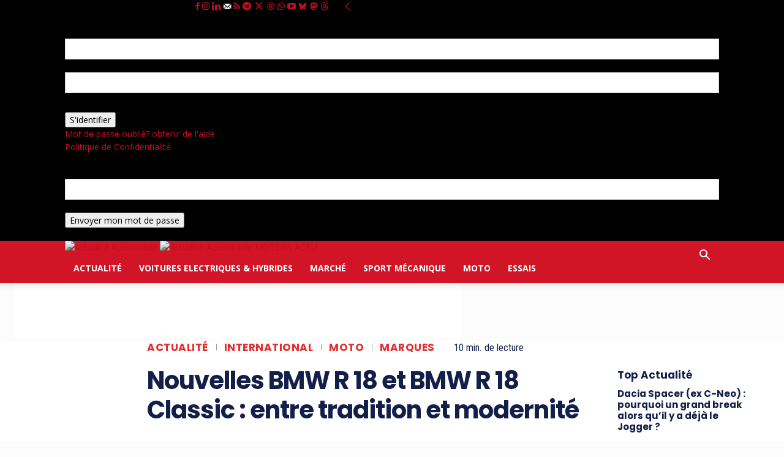

--- FILE ---
content_type: text/html; charset=UTF-8
request_url: https://motorsactu.com/nouvelles-bmw-r-18-et-bmw-r-18-classic-entre-tradition-et-modernite/
body_size: 54503
content:
<!doctype html >
<!--[if IE 8]>    <html class="ie8" lang="en"> <![endif]-->
<!--[if IE 9]>    <html class="ie9" lang="en"> <![endif]-->
<!--[if gt IE 8]><!--> <html lang="fr-FR"> <!--<![endif]-->
<head>
    <title>Nouvelles BMW R 18 et BMW R 18 Classic : entre tradition et modernité - MOTORS ACTU</title>
    <meta charset="UTF-8" />
    <meta name="viewport" content="width=device-width, initial-scale=1.0">
    <link rel="pingback" href="https://motorsactu.com/xmlrpc.php" />
    <meta name='robots' content='index, follow, max-image-preview:large, max-snippet:-1, max-video-preview:-1' />
<link rel="icon" type="image/png" href="https://motorsactu.com/wp-content/uploads/2024/07/MotrosActu-new-logo_Favicon_Mac-1.jpg"><link rel="apple-touch-icon" sizes="76x76" href="https://motorsactu.com/wp-content/uploads/2024/07/MotrosActu-new-logo_Favicon_Mac-1.jpg"/><link rel="apple-touch-icon" sizes="120x120" href="https://motorsactu.com/wp-content/uploads/2024/07/MotrosActu-new-logo_Favicon_Mac-1.jpg"/><link rel="apple-touch-icon" sizes="152x152" href="https://motorsactu.com/wp-content/uploads/2024/07/MotrosActu-new-logo_Favicon_Mac-1.jpg"/><link rel="apple-touch-icon" sizes="114x114" href="https://motorsactu.com/wp-content/uploads/2024/07/MotrosActu-new-logo_Favicon_Mac-1.jpg"/><link rel="apple-touch-icon" sizes="144x144" href="https://motorsactu.com/wp-content/uploads/2024/07/MotrosActu-new-logo_Favicon_Mac-1.jpg"/><!-- Jetpack Site Verification Tags -->
<meta name="google-site-verification" content="EXsdR0O2yE6T7MLntbEWpuhwRdGUWls5VPPE3_HNQcM" />

	<!-- This site is optimized with the Yoast SEO Premium plugin v26.8 (Yoast SEO v26.8) - https://yoast.com/product/yoast-seo-premium-wordpress/ -->
	<meta name="description" content="Après le lancement de la BMW R 18, BMW Motorrad présente aujourd’hui le deuxième membre de sa nouvelle famille de cruisers : la BMW R 18 Classic. Cette BMW R 18 Classic fait écho aux premières grandes motos de tourisme traditionnelles. Alors que la BMW R 18 offre un style très épuré, la BMW R 18 Classic est équipée d’une large bulle, d’une selle passager, de sacoches de selle, de projecteurs additionnels à LED et d’une roue avant de 16 pouces." />
	<link rel="canonical" href="https://motorsactu.com/nouvelles-bmw-r-18-et-bmw-r-18-classic-entre-tradition-et-modernite/" />
	<meta property="og:locale" content="fr_FR" />
	<meta property="og:type" content="article" />
	<meta property="og:title" content="Nouvelles BMW R 18 et BMW R 18 Classic : entre tradition et modernité" />
	<meta property="og:description" content="Après le lancement de la BMW R 18, BMW Motorrad présente aujourd’hui le deuxième membre de sa nouvelle famille de cruisers : la BMW R 18 Classic. Cette BMW R 18 Classic fait écho aux premières grandes motos de tourisme traditionnelles. Alors que la BMW R 18 offre un style très épuré, la BMW R 18 Classic est équipée d’une large bulle, d’une selle passager, de sacoches de selle, de projecteurs additionnels à LED et d’une roue avant de 16 pouces." />
	<meta property="og:url" content="https://motorsactu.com/nouvelles-bmw-r-18-et-bmw-r-18-classic-entre-tradition-et-modernite/" />
	<meta property="og:site_name" content="MOTORS ACTU" />
	<meta property="article:publisher" content="https://www.facebook.com/motorsactu.actualite" />
	<meta property="article:author" content="https://web.facebook.com/Faris.Ahmed.Bouchaala" />
	<meta property="article:published_time" content="2020-10-22T18:09:17+00:00" />
	<meta property="article:modified_time" content="2020-10-22T18:09:25+00:00" />
	<meta property="og:image" content="https://motorsactu.com/wp-content/uploads/2020/10/BMW-R-18-Classic-1.jpg" />
	<meta property="og:image:width" content="1200" />
	<meta property="og:image:height" content="675" />
	<meta property="og:image:type" content="image/jpeg" />
	<meta name="author" content="Faris Bouchaala" />
	<meta name="twitter:card" content="summary_large_image" />
	<meta name="twitter:creator" content="@https://twitter.com/FarisBouchaala" />
	<meta name="twitter:site" content="@MotorsActu" />
	<meta name="twitter:label1" content="Écrit par" />
	<meta name="twitter:data1" content="Faris Bouchaala" />
	<meta name="twitter:label2" content="Durée de lecture estimée" />
	<meta name="twitter:data2" content="10 minutes" />
	<script type="application/ld+json" class="yoast-schema-graph">{"@context":"https://schema.org","@graph":[{"@type":"NewsArticle","@id":"https://motorsactu.com/nouvelles-bmw-r-18-et-bmw-r-18-classic-entre-tradition-et-modernite/#article","isPartOf":{"@id":"https://motorsactu.com/nouvelles-bmw-r-18-et-bmw-r-18-classic-entre-tradition-et-modernite/"},"author":{"name":"Faris Bouchaala","@id":"https://motorsactu.com/#/schema/person/1b5de86fc7dd0be5339cdc359cf15435"},"headline":"Nouvelles BMW R 18 et BMW R 18 Classic : entre tradition et modernité","datePublished":"2020-10-22T18:09:17+00:00","dateModified":"2020-10-22T18:09:25+00:00","mainEntityOfPage":{"@id":"https://motorsactu.com/nouvelles-bmw-r-18-et-bmw-r-18-classic-entre-tradition-et-modernite/"},"wordCount":2025,"image":{"@id":"https://motorsactu.com/nouvelles-bmw-r-18-et-bmw-r-18-classic-entre-tradition-et-modernite/#primaryimage"},"thumbnailUrl":"https://motorsactu.com/wp-content/uploads/2020/10/BMW-R-18-Classic-1.jpg","keywords":["BMW","BMW Motorrad","BMW R 18","BMW R 18 Classic"],"articleSection":["Actualité","International","Marques","Moto"],"inLanguage":"fr-FR","copyrightYear":"2020","copyrightHolder":{"@id":"https://motorsactu.com/#organization"}},{"@type":"WebPage","@id":"https://motorsactu.com/nouvelles-bmw-r-18-et-bmw-r-18-classic-entre-tradition-et-modernite/","url":"https://motorsactu.com/nouvelles-bmw-r-18-et-bmw-r-18-classic-entre-tradition-et-modernite/","name":"Nouvelles BMW R 18 et BMW R 18 Classic : entre tradition et modernité - MOTORS ACTU","isPartOf":{"@id":"https://motorsactu.com/#website"},"primaryImageOfPage":{"@id":"https://motorsactu.com/nouvelles-bmw-r-18-et-bmw-r-18-classic-entre-tradition-et-modernite/#primaryimage"},"image":{"@id":"https://motorsactu.com/nouvelles-bmw-r-18-et-bmw-r-18-classic-entre-tradition-et-modernite/#primaryimage"},"thumbnailUrl":"https://motorsactu.com/wp-content/uploads/2020/10/BMW-R-18-Classic-1.jpg","datePublished":"2020-10-22T18:09:17+00:00","dateModified":"2020-10-22T18:09:25+00:00","author":{"@id":"https://motorsactu.com/#/schema/person/1b5de86fc7dd0be5339cdc359cf15435"},"description":"Après le lancement de la BMW R 18, BMW Motorrad présente aujourd’hui le deuxième membre de sa nouvelle famille de cruisers : la BMW R 18 Classic. Cette BMW R 18 Classic fait écho aux premières grandes motos de tourisme traditionnelles. Alors que la BMW R 18 offre un style très épuré, la BMW R 18 Classic est équipée d’une large bulle, d’une selle passager, de sacoches de selle, de projecteurs additionnels à LED et d’une roue avant de 16 pouces.","breadcrumb":{"@id":"https://motorsactu.com/nouvelles-bmw-r-18-et-bmw-r-18-classic-entre-tradition-et-modernite/#breadcrumb"},"inLanguage":"fr-FR","potentialAction":[{"@type":"ReadAction","target":["https://motorsactu.com/nouvelles-bmw-r-18-et-bmw-r-18-classic-entre-tradition-et-modernite/"]}]},{"@type":"ImageObject","inLanguage":"fr-FR","@id":"https://motorsactu.com/nouvelles-bmw-r-18-et-bmw-r-18-classic-entre-tradition-et-modernite/#primaryimage","url":"https://motorsactu.com/wp-content/uploads/2020/10/BMW-R-18-Classic-1.jpg","contentUrl":"https://motorsactu.com/wp-content/uploads/2020/10/BMW-R-18-Classic-1.jpg","width":1200,"height":675,"caption":"BMW R 18 Classic"},{"@type":"BreadcrumbList","@id":"https://motorsactu.com/nouvelles-bmw-r-18-et-bmw-r-18-classic-entre-tradition-et-modernite/#breadcrumb","itemListElement":[{"@type":"ListItem","position":1,"name":"Accueil","item":"https://motorsactu.com/"},{"@type":"ListItem","position":2,"name":"Actualité","item":"https://motorsactu.com/actualite/"},{"@type":"ListItem","position":3,"name":"Moto","item":"https://motorsactu.com/actualite/moto/"},{"@type":"ListItem","position":4,"name":"Nouvelles BMW R 18 et BMW R 18 Classic : entre tradition et modernité"}]},{"@type":"WebSite","@id":"https://motorsactu.com/#website","url":"https://motorsactu.com/","name":"MOTORS ACTU","description":"Actualité Automobile","potentialAction":[{"@type":"SearchAction","target":{"@type":"EntryPoint","urlTemplate":"https://motorsactu.com/?s={search_term_string}"},"query-input":{"@type":"PropertyValueSpecification","valueRequired":true,"valueName":"search_term_string"}}],"inLanguage":"fr-FR"},{"@type":"Person","@id":"https://motorsactu.com/#/schema/person/1b5de86fc7dd0be5339cdc359cf15435","name":"Faris Bouchaala","image":{"@type":"ImageObject","inLanguage":"fr-FR","@id":"https://motorsactu.com/#/schema/person/image/","url":"https://secure.gravatar.com/avatar/976d13698bab7e48567af33ece5a891d034204bdb21db807cb390a2e77ed31f7?s=96&d=mm&r=g","contentUrl":"https://secure.gravatar.com/avatar/976d13698bab7e48567af33ece5a891d034204bdb21db807cb390a2e77ed31f7?s=96&d=mm&r=g","caption":"Faris Bouchaala"},"description":"Faris Bouchaala est Directeur de publication et Rédacteur en chef de MotorsActu, média automobile français fondé en 2018. Journaliste automobile depuis plus de 14 ans, il couvre l’actualité automobile française et européenne, avec un focus sur les essais, les nouveautés constructeurs, l’électrification et les technologies embarquées.","sameAs":["https://web.facebook.com/Faris.Ahmed.Bouchaala","https://www.instagram.com/faris_bouchaala/","https://x.com/https://twitter.com/FarisBouchaala"],"worksFor":"Faris Bouchaala","url":"https://motorsactu.com/author/zugol5w9z378/"}]}</script>
	<!-- / Yoast SEO Premium plugin. -->


<link rel='dns-prefetch' href='//www.googletagmanager.com' />
<link rel='dns-prefetch' href='//stats.wp.com' />
<link rel='dns-prefetch' href='//fonts.googleapis.com' />
<link rel='dns-prefetch' href='//widgets.wp.com' />
<link rel='dns-prefetch' href='//pagead2.googlesyndication.com' />
<link rel="alternate" type="application/rss+xml" title="MOTORS ACTU &raquo; Flux" href="https://motorsactu.com/feed/" />
<link rel="alternate" title="oEmbed (JSON)" type="application/json+oembed" href="https://motorsactu.com/wp-json/oembed/1.0/embed?url=https%3A%2F%2Fmotorsactu.com%2Fnouvelles-bmw-r-18-et-bmw-r-18-classic-entre-tradition-et-modernite%2F" />
<link rel="alternate" title="oEmbed (XML)" type="text/xml+oembed" href="https://motorsactu.com/wp-json/oembed/1.0/embed?url=https%3A%2F%2Fmotorsactu.com%2Fnouvelles-bmw-r-18-et-bmw-r-18-classic-entre-tradition-et-modernite%2F&#038;format=xml" />
<link rel="alternate" type="application/rss+xml" title="Flux MOTORS ACTU &raquo; Stories" href="https://motorsactu.com/web-stories/feed/"><style id='wp-img-auto-sizes-contain-inline-css' type='text/css'>
img:is([sizes=auto i],[sizes^="auto," i]){contain-intrinsic-size:3000px 1500px}
/*# sourceURL=wp-img-auto-sizes-contain-inline-css */
</style>
<style id='wp-block-library-inline-css' type='text/css'>
:root{--wp-block-synced-color:#7a00df;--wp-block-synced-color--rgb:122,0,223;--wp-bound-block-color:var(--wp-block-synced-color);--wp-editor-canvas-background:#ddd;--wp-admin-theme-color:#007cba;--wp-admin-theme-color--rgb:0,124,186;--wp-admin-theme-color-darker-10:#006ba1;--wp-admin-theme-color-darker-10--rgb:0,107,160.5;--wp-admin-theme-color-darker-20:#005a87;--wp-admin-theme-color-darker-20--rgb:0,90,135;--wp-admin-border-width-focus:2px}@media (min-resolution:192dpi){:root{--wp-admin-border-width-focus:1.5px}}.wp-element-button{cursor:pointer}:root .has-very-light-gray-background-color{background-color:#eee}:root .has-very-dark-gray-background-color{background-color:#313131}:root .has-very-light-gray-color{color:#eee}:root .has-very-dark-gray-color{color:#313131}:root .has-vivid-green-cyan-to-vivid-cyan-blue-gradient-background{background:linear-gradient(135deg,#00d084,#0693e3)}:root .has-purple-crush-gradient-background{background:linear-gradient(135deg,#34e2e4,#4721fb 50%,#ab1dfe)}:root .has-hazy-dawn-gradient-background{background:linear-gradient(135deg,#faaca8,#dad0ec)}:root .has-subdued-olive-gradient-background{background:linear-gradient(135deg,#fafae1,#67a671)}:root .has-atomic-cream-gradient-background{background:linear-gradient(135deg,#fdd79a,#004a59)}:root .has-nightshade-gradient-background{background:linear-gradient(135deg,#330968,#31cdcf)}:root .has-midnight-gradient-background{background:linear-gradient(135deg,#020381,#2874fc)}:root{--wp--preset--font-size--normal:16px;--wp--preset--font-size--huge:42px}.has-regular-font-size{font-size:1em}.has-larger-font-size{font-size:2.625em}.has-normal-font-size{font-size:var(--wp--preset--font-size--normal)}.has-huge-font-size{font-size:var(--wp--preset--font-size--huge)}.has-text-align-center{text-align:center}.has-text-align-left{text-align:left}.has-text-align-right{text-align:right}.has-fit-text{white-space:nowrap!important}#end-resizable-editor-section{display:none}.aligncenter{clear:both}.items-justified-left{justify-content:flex-start}.items-justified-center{justify-content:center}.items-justified-right{justify-content:flex-end}.items-justified-space-between{justify-content:space-between}.screen-reader-text{border:0;clip-path:inset(50%);height:1px;margin:-1px;overflow:hidden;padding:0;position:absolute;width:1px;word-wrap:normal!important}.screen-reader-text:focus{background-color:#ddd;clip-path:none;color:#444;display:block;font-size:1em;height:auto;left:5px;line-height:normal;padding:15px 23px 14px;text-decoration:none;top:5px;width:auto;z-index:100000}html :where(.has-border-color){border-style:solid}html :where([style*=border-top-color]){border-top-style:solid}html :where([style*=border-right-color]){border-right-style:solid}html :where([style*=border-bottom-color]){border-bottom-style:solid}html :where([style*=border-left-color]){border-left-style:solid}html :where([style*=border-width]){border-style:solid}html :where([style*=border-top-width]){border-top-style:solid}html :where([style*=border-right-width]){border-right-style:solid}html :where([style*=border-bottom-width]){border-bottom-style:solid}html :where([style*=border-left-width]){border-left-style:solid}html :where(img[class*=wp-image-]){height:auto;max-width:100%}:where(figure){margin:0 0 1em}html :where(.is-position-sticky){--wp-admin--admin-bar--position-offset:var(--wp-admin--admin-bar--height,0px)}@media screen and (max-width:600px){html :where(.is-position-sticky){--wp-admin--admin-bar--position-offset:0px}}

/*# sourceURL=wp-block-library-inline-css */
</style><style id='wp-block-gallery-inline-css' type='text/css'>
.blocks-gallery-grid:not(.has-nested-images),.wp-block-gallery:not(.has-nested-images){display:flex;flex-wrap:wrap;list-style-type:none;margin:0;padding:0}.blocks-gallery-grid:not(.has-nested-images) .blocks-gallery-image,.blocks-gallery-grid:not(.has-nested-images) .blocks-gallery-item,.wp-block-gallery:not(.has-nested-images) .blocks-gallery-image,.wp-block-gallery:not(.has-nested-images) .blocks-gallery-item{display:flex;flex-direction:column;flex-grow:1;justify-content:center;margin:0 1em 1em 0;position:relative;width:calc(50% - 1em)}.blocks-gallery-grid:not(.has-nested-images) .blocks-gallery-image:nth-of-type(2n),.blocks-gallery-grid:not(.has-nested-images) .blocks-gallery-item:nth-of-type(2n),.wp-block-gallery:not(.has-nested-images) .blocks-gallery-image:nth-of-type(2n),.wp-block-gallery:not(.has-nested-images) .blocks-gallery-item:nth-of-type(2n){margin-right:0}.blocks-gallery-grid:not(.has-nested-images) .blocks-gallery-image figure,.blocks-gallery-grid:not(.has-nested-images) .blocks-gallery-item figure,.wp-block-gallery:not(.has-nested-images) .blocks-gallery-image figure,.wp-block-gallery:not(.has-nested-images) .blocks-gallery-item figure{align-items:flex-end;display:flex;height:100%;justify-content:flex-start;margin:0}.blocks-gallery-grid:not(.has-nested-images) .blocks-gallery-image img,.blocks-gallery-grid:not(.has-nested-images) .blocks-gallery-item img,.wp-block-gallery:not(.has-nested-images) .blocks-gallery-image img,.wp-block-gallery:not(.has-nested-images) .blocks-gallery-item img{display:block;height:auto;max-width:100%;width:auto}.blocks-gallery-grid:not(.has-nested-images) .blocks-gallery-image figcaption,.blocks-gallery-grid:not(.has-nested-images) .blocks-gallery-item figcaption,.wp-block-gallery:not(.has-nested-images) .blocks-gallery-image figcaption,.wp-block-gallery:not(.has-nested-images) .blocks-gallery-item figcaption{background:linear-gradient(0deg,#000000b3,#0000004d 70%,#0000);bottom:0;box-sizing:border-box;color:#fff;font-size:.8em;margin:0;max-height:100%;overflow:auto;padding:3em .77em .7em;position:absolute;text-align:center;width:100%;z-index:2}.blocks-gallery-grid:not(.has-nested-images) .blocks-gallery-image figcaption img,.blocks-gallery-grid:not(.has-nested-images) .blocks-gallery-item figcaption img,.wp-block-gallery:not(.has-nested-images) .blocks-gallery-image figcaption img,.wp-block-gallery:not(.has-nested-images) .blocks-gallery-item figcaption img{display:inline}.blocks-gallery-grid:not(.has-nested-images) figcaption,.wp-block-gallery:not(.has-nested-images) figcaption{flex-grow:1}.blocks-gallery-grid:not(.has-nested-images).is-cropped .blocks-gallery-image a,.blocks-gallery-grid:not(.has-nested-images).is-cropped .blocks-gallery-image img,.blocks-gallery-grid:not(.has-nested-images).is-cropped .blocks-gallery-item a,.blocks-gallery-grid:not(.has-nested-images).is-cropped .blocks-gallery-item img,.wp-block-gallery:not(.has-nested-images).is-cropped .blocks-gallery-image a,.wp-block-gallery:not(.has-nested-images).is-cropped .blocks-gallery-image img,.wp-block-gallery:not(.has-nested-images).is-cropped .blocks-gallery-item a,.wp-block-gallery:not(.has-nested-images).is-cropped .blocks-gallery-item img{flex:1;height:100%;object-fit:cover;width:100%}.blocks-gallery-grid:not(.has-nested-images).columns-1 .blocks-gallery-image,.blocks-gallery-grid:not(.has-nested-images).columns-1 .blocks-gallery-item,.wp-block-gallery:not(.has-nested-images).columns-1 .blocks-gallery-image,.wp-block-gallery:not(.has-nested-images).columns-1 .blocks-gallery-item{margin-right:0;width:100%}@media (min-width:600px){.blocks-gallery-grid:not(.has-nested-images).columns-3 .blocks-gallery-image,.blocks-gallery-grid:not(.has-nested-images).columns-3 .blocks-gallery-item,.wp-block-gallery:not(.has-nested-images).columns-3 .blocks-gallery-image,.wp-block-gallery:not(.has-nested-images).columns-3 .blocks-gallery-item{margin-right:1em;width:calc(33.33333% - .66667em)}.blocks-gallery-grid:not(.has-nested-images).columns-4 .blocks-gallery-image,.blocks-gallery-grid:not(.has-nested-images).columns-4 .blocks-gallery-item,.wp-block-gallery:not(.has-nested-images).columns-4 .blocks-gallery-image,.wp-block-gallery:not(.has-nested-images).columns-4 .blocks-gallery-item{margin-right:1em;width:calc(25% - .75em)}.blocks-gallery-grid:not(.has-nested-images).columns-5 .blocks-gallery-image,.blocks-gallery-grid:not(.has-nested-images).columns-5 .blocks-gallery-item,.wp-block-gallery:not(.has-nested-images).columns-5 .blocks-gallery-image,.wp-block-gallery:not(.has-nested-images).columns-5 .blocks-gallery-item{margin-right:1em;width:calc(20% - .8em)}.blocks-gallery-grid:not(.has-nested-images).columns-6 .blocks-gallery-image,.blocks-gallery-grid:not(.has-nested-images).columns-6 .blocks-gallery-item,.wp-block-gallery:not(.has-nested-images).columns-6 .blocks-gallery-image,.wp-block-gallery:not(.has-nested-images).columns-6 .blocks-gallery-item{margin-right:1em;width:calc(16.66667% - .83333em)}.blocks-gallery-grid:not(.has-nested-images).columns-7 .blocks-gallery-image,.blocks-gallery-grid:not(.has-nested-images).columns-7 .blocks-gallery-item,.wp-block-gallery:not(.has-nested-images).columns-7 .blocks-gallery-image,.wp-block-gallery:not(.has-nested-images).columns-7 .blocks-gallery-item{margin-right:1em;width:calc(14.28571% - .85714em)}.blocks-gallery-grid:not(.has-nested-images).columns-8 .blocks-gallery-image,.blocks-gallery-grid:not(.has-nested-images).columns-8 .blocks-gallery-item,.wp-block-gallery:not(.has-nested-images).columns-8 .blocks-gallery-image,.wp-block-gallery:not(.has-nested-images).columns-8 .blocks-gallery-item{margin-right:1em;width:calc(12.5% - .875em)}.blocks-gallery-grid:not(.has-nested-images).columns-1 .blocks-gallery-image:nth-of-type(1n),.blocks-gallery-grid:not(.has-nested-images).columns-1 .blocks-gallery-item:nth-of-type(1n),.blocks-gallery-grid:not(.has-nested-images).columns-2 .blocks-gallery-image:nth-of-type(2n),.blocks-gallery-grid:not(.has-nested-images).columns-2 .blocks-gallery-item:nth-of-type(2n),.blocks-gallery-grid:not(.has-nested-images).columns-3 .blocks-gallery-image:nth-of-type(3n),.blocks-gallery-grid:not(.has-nested-images).columns-3 .blocks-gallery-item:nth-of-type(3n),.blocks-gallery-grid:not(.has-nested-images).columns-4 .blocks-gallery-image:nth-of-type(4n),.blocks-gallery-grid:not(.has-nested-images).columns-4 .blocks-gallery-item:nth-of-type(4n),.blocks-gallery-grid:not(.has-nested-images).columns-5 .blocks-gallery-image:nth-of-type(5n),.blocks-gallery-grid:not(.has-nested-images).columns-5 .blocks-gallery-item:nth-of-type(5n),.blocks-gallery-grid:not(.has-nested-images).columns-6 .blocks-gallery-image:nth-of-type(6n),.blocks-gallery-grid:not(.has-nested-images).columns-6 .blocks-gallery-item:nth-of-type(6n),.blocks-gallery-grid:not(.has-nested-images).columns-7 .blocks-gallery-image:nth-of-type(7n),.blocks-gallery-grid:not(.has-nested-images).columns-7 .blocks-gallery-item:nth-of-type(7n),.blocks-gallery-grid:not(.has-nested-images).columns-8 .blocks-gallery-image:nth-of-type(8n),.blocks-gallery-grid:not(.has-nested-images).columns-8 .blocks-gallery-item:nth-of-type(8n),.wp-block-gallery:not(.has-nested-images).columns-1 .blocks-gallery-image:nth-of-type(1n),.wp-block-gallery:not(.has-nested-images).columns-1 .blocks-gallery-item:nth-of-type(1n),.wp-block-gallery:not(.has-nested-images).columns-2 .blocks-gallery-image:nth-of-type(2n),.wp-block-gallery:not(.has-nested-images).columns-2 .blocks-gallery-item:nth-of-type(2n),.wp-block-gallery:not(.has-nested-images).columns-3 .blocks-gallery-image:nth-of-type(3n),.wp-block-gallery:not(.has-nested-images).columns-3 .blocks-gallery-item:nth-of-type(3n),.wp-block-gallery:not(.has-nested-images).columns-4 .blocks-gallery-image:nth-of-type(4n),.wp-block-gallery:not(.has-nested-images).columns-4 .blocks-gallery-item:nth-of-type(4n),.wp-block-gallery:not(.has-nested-images).columns-5 .blocks-gallery-image:nth-of-type(5n),.wp-block-gallery:not(.has-nested-images).columns-5 .blocks-gallery-item:nth-of-type(5n),.wp-block-gallery:not(.has-nested-images).columns-6 .blocks-gallery-image:nth-of-type(6n),.wp-block-gallery:not(.has-nested-images).columns-6 .blocks-gallery-item:nth-of-type(6n),.wp-block-gallery:not(.has-nested-images).columns-7 .blocks-gallery-image:nth-of-type(7n),.wp-block-gallery:not(.has-nested-images).columns-7 .blocks-gallery-item:nth-of-type(7n),.wp-block-gallery:not(.has-nested-images).columns-8 .blocks-gallery-image:nth-of-type(8n),.wp-block-gallery:not(.has-nested-images).columns-8 .blocks-gallery-item:nth-of-type(8n){margin-right:0}}.blocks-gallery-grid:not(.has-nested-images) .blocks-gallery-image:last-child,.blocks-gallery-grid:not(.has-nested-images) .blocks-gallery-item:last-child,.wp-block-gallery:not(.has-nested-images) .blocks-gallery-image:last-child,.wp-block-gallery:not(.has-nested-images) .blocks-gallery-item:last-child{margin-right:0}.blocks-gallery-grid:not(.has-nested-images).alignleft,.blocks-gallery-grid:not(.has-nested-images).alignright,.wp-block-gallery:not(.has-nested-images).alignleft,.wp-block-gallery:not(.has-nested-images).alignright{max-width:420px;width:100%}.blocks-gallery-grid:not(.has-nested-images).aligncenter .blocks-gallery-item figure,.wp-block-gallery:not(.has-nested-images).aligncenter .blocks-gallery-item figure{justify-content:center}.wp-block-gallery:not(.is-cropped) .blocks-gallery-item{align-self:flex-start}figure.wp-block-gallery.has-nested-images{align-items:normal}.wp-block-gallery.has-nested-images figure.wp-block-image:not(#individual-image){margin:0;width:calc(50% - var(--wp--style--unstable-gallery-gap, 16px)/2)}.wp-block-gallery.has-nested-images figure.wp-block-image{box-sizing:border-box;display:flex;flex-direction:column;flex-grow:1;justify-content:center;max-width:100%;position:relative}.wp-block-gallery.has-nested-images figure.wp-block-image>a,.wp-block-gallery.has-nested-images figure.wp-block-image>div{flex-direction:column;flex-grow:1;margin:0}.wp-block-gallery.has-nested-images figure.wp-block-image img{display:block;height:auto;max-width:100%!important;width:auto}.wp-block-gallery.has-nested-images figure.wp-block-image figcaption,.wp-block-gallery.has-nested-images figure.wp-block-image:has(figcaption):before{bottom:0;left:0;max-height:100%;position:absolute;right:0}.wp-block-gallery.has-nested-images figure.wp-block-image:has(figcaption):before{backdrop-filter:blur(3px);content:"";height:100%;-webkit-mask-image:linear-gradient(0deg,#000 20%,#0000);mask-image:linear-gradient(0deg,#000 20%,#0000);max-height:40%;pointer-events:none}.wp-block-gallery.has-nested-images figure.wp-block-image figcaption{box-sizing:border-box;color:#fff;font-size:13px;margin:0;overflow:auto;padding:1em;text-align:center;text-shadow:0 0 1.5px #000}.wp-block-gallery.has-nested-images figure.wp-block-image figcaption::-webkit-scrollbar{height:12px;width:12px}.wp-block-gallery.has-nested-images figure.wp-block-image figcaption::-webkit-scrollbar-track{background-color:initial}.wp-block-gallery.has-nested-images figure.wp-block-image figcaption::-webkit-scrollbar-thumb{background-clip:padding-box;background-color:initial;border:3px solid #0000;border-radius:8px}.wp-block-gallery.has-nested-images figure.wp-block-image figcaption:focus-within::-webkit-scrollbar-thumb,.wp-block-gallery.has-nested-images figure.wp-block-image figcaption:focus::-webkit-scrollbar-thumb,.wp-block-gallery.has-nested-images figure.wp-block-image figcaption:hover::-webkit-scrollbar-thumb{background-color:#fffc}.wp-block-gallery.has-nested-images figure.wp-block-image figcaption{scrollbar-color:#0000 #0000;scrollbar-gutter:stable both-edges;scrollbar-width:thin}.wp-block-gallery.has-nested-images figure.wp-block-image figcaption:focus,.wp-block-gallery.has-nested-images figure.wp-block-image figcaption:focus-within,.wp-block-gallery.has-nested-images figure.wp-block-image figcaption:hover{scrollbar-color:#fffc #0000}.wp-block-gallery.has-nested-images figure.wp-block-image figcaption{will-change:transform}@media (hover:none){.wp-block-gallery.has-nested-images figure.wp-block-image figcaption{scrollbar-color:#fffc #0000}}.wp-block-gallery.has-nested-images figure.wp-block-image figcaption{background:linear-gradient(0deg,#0006,#0000)}.wp-block-gallery.has-nested-images figure.wp-block-image figcaption img{display:inline}.wp-block-gallery.has-nested-images figure.wp-block-image figcaption a{color:inherit}.wp-block-gallery.has-nested-images figure.wp-block-image.has-custom-border img{box-sizing:border-box}.wp-block-gallery.has-nested-images figure.wp-block-image.has-custom-border>a,.wp-block-gallery.has-nested-images figure.wp-block-image.has-custom-border>div,.wp-block-gallery.has-nested-images figure.wp-block-image.is-style-rounded>a,.wp-block-gallery.has-nested-images figure.wp-block-image.is-style-rounded>div{flex:1 1 auto}.wp-block-gallery.has-nested-images figure.wp-block-image.has-custom-border figcaption,.wp-block-gallery.has-nested-images figure.wp-block-image.is-style-rounded figcaption{background:none;color:inherit;flex:initial;margin:0;padding:10px 10px 9px;position:relative;text-shadow:none}.wp-block-gallery.has-nested-images figure.wp-block-image.has-custom-border:before,.wp-block-gallery.has-nested-images figure.wp-block-image.is-style-rounded:before{content:none}.wp-block-gallery.has-nested-images figcaption{flex-basis:100%;flex-grow:1;text-align:center}.wp-block-gallery.has-nested-images:not(.is-cropped) figure.wp-block-image:not(#individual-image){margin-bottom:auto;margin-top:0}.wp-block-gallery.has-nested-images.is-cropped figure.wp-block-image:not(#individual-image){align-self:inherit}.wp-block-gallery.has-nested-images.is-cropped figure.wp-block-image:not(#individual-image)>a,.wp-block-gallery.has-nested-images.is-cropped figure.wp-block-image:not(#individual-image)>div:not(.components-drop-zone){display:flex}.wp-block-gallery.has-nested-images.is-cropped figure.wp-block-image:not(#individual-image) a,.wp-block-gallery.has-nested-images.is-cropped figure.wp-block-image:not(#individual-image) img{flex:1 0 0%;height:100%;object-fit:cover;width:100%}.wp-block-gallery.has-nested-images.columns-1 figure.wp-block-image:not(#individual-image){width:100%}@media (min-width:600px){.wp-block-gallery.has-nested-images.columns-3 figure.wp-block-image:not(#individual-image){width:calc(33.33333% - var(--wp--style--unstable-gallery-gap, 16px)*.66667)}.wp-block-gallery.has-nested-images.columns-4 figure.wp-block-image:not(#individual-image){width:calc(25% - var(--wp--style--unstable-gallery-gap, 16px)*.75)}.wp-block-gallery.has-nested-images.columns-5 figure.wp-block-image:not(#individual-image){width:calc(20% - var(--wp--style--unstable-gallery-gap, 16px)*.8)}.wp-block-gallery.has-nested-images.columns-6 figure.wp-block-image:not(#individual-image){width:calc(16.66667% - var(--wp--style--unstable-gallery-gap, 16px)*.83333)}.wp-block-gallery.has-nested-images.columns-7 figure.wp-block-image:not(#individual-image){width:calc(14.28571% - var(--wp--style--unstable-gallery-gap, 16px)*.85714)}.wp-block-gallery.has-nested-images.columns-8 figure.wp-block-image:not(#individual-image){width:calc(12.5% - var(--wp--style--unstable-gallery-gap, 16px)*.875)}.wp-block-gallery.has-nested-images.columns-default figure.wp-block-image:not(#individual-image){width:calc(33.33% - var(--wp--style--unstable-gallery-gap, 16px)*.66667)}.wp-block-gallery.has-nested-images.columns-default figure.wp-block-image:not(#individual-image):first-child:nth-last-child(2),.wp-block-gallery.has-nested-images.columns-default figure.wp-block-image:not(#individual-image):first-child:nth-last-child(2)~figure.wp-block-image:not(#individual-image){width:calc(50% - var(--wp--style--unstable-gallery-gap, 16px)*.5)}.wp-block-gallery.has-nested-images.columns-default figure.wp-block-image:not(#individual-image):first-child:last-child{width:100%}}.wp-block-gallery.has-nested-images.alignleft,.wp-block-gallery.has-nested-images.alignright{max-width:420px;width:100%}.wp-block-gallery.has-nested-images.aligncenter{justify-content:center}
/*# sourceURL=https://motorsactu.com/wp-includes/blocks/gallery/style.min.css */
</style>
<style id='wp-block-paragraph-inline-css' type='text/css'>
.is-small-text{font-size:.875em}.is-regular-text{font-size:1em}.is-large-text{font-size:2.25em}.is-larger-text{font-size:3em}.has-drop-cap:not(:focus):first-letter{float:left;font-size:8.4em;font-style:normal;font-weight:100;line-height:.68;margin:.05em .1em 0 0;text-transform:uppercase}body.rtl .has-drop-cap:not(:focus):first-letter{float:none;margin-left:.1em}p.has-drop-cap.has-background{overflow:hidden}:root :where(p.has-background){padding:1.25em 2.375em}:where(p.has-text-color:not(.has-link-color)) a{color:inherit}p.has-text-align-left[style*="writing-mode:vertical-lr"],p.has-text-align-right[style*="writing-mode:vertical-rl"]{rotate:180deg}
/*# sourceURL=https://motorsactu.com/wp-includes/blocks/paragraph/style.min.css */
</style>
<style id='global-styles-inline-css' type='text/css'>
:root{--wp--preset--aspect-ratio--square: 1;--wp--preset--aspect-ratio--4-3: 4/3;--wp--preset--aspect-ratio--3-4: 3/4;--wp--preset--aspect-ratio--3-2: 3/2;--wp--preset--aspect-ratio--2-3: 2/3;--wp--preset--aspect-ratio--16-9: 16/9;--wp--preset--aspect-ratio--9-16: 9/16;--wp--preset--color--black: #000000;--wp--preset--color--cyan-bluish-gray: #abb8c3;--wp--preset--color--white: #ffffff;--wp--preset--color--pale-pink: #f78da7;--wp--preset--color--vivid-red: #cf2e2e;--wp--preset--color--luminous-vivid-orange: #ff6900;--wp--preset--color--luminous-vivid-amber: #fcb900;--wp--preset--color--light-green-cyan: #7bdcb5;--wp--preset--color--vivid-green-cyan: #00d084;--wp--preset--color--pale-cyan-blue: #8ed1fc;--wp--preset--color--vivid-cyan-blue: #0693e3;--wp--preset--color--vivid-purple: #9b51e0;--wp--preset--gradient--vivid-cyan-blue-to-vivid-purple: linear-gradient(135deg,rgb(6,147,227) 0%,rgb(155,81,224) 100%);--wp--preset--gradient--light-green-cyan-to-vivid-green-cyan: linear-gradient(135deg,rgb(122,220,180) 0%,rgb(0,208,130) 100%);--wp--preset--gradient--luminous-vivid-amber-to-luminous-vivid-orange: linear-gradient(135deg,rgb(252,185,0) 0%,rgb(255,105,0) 100%);--wp--preset--gradient--luminous-vivid-orange-to-vivid-red: linear-gradient(135deg,rgb(255,105,0) 0%,rgb(207,46,46) 100%);--wp--preset--gradient--very-light-gray-to-cyan-bluish-gray: linear-gradient(135deg,rgb(238,238,238) 0%,rgb(169,184,195) 100%);--wp--preset--gradient--cool-to-warm-spectrum: linear-gradient(135deg,rgb(74,234,220) 0%,rgb(151,120,209) 20%,rgb(207,42,186) 40%,rgb(238,44,130) 60%,rgb(251,105,98) 80%,rgb(254,248,76) 100%);--wp--preset--gradient--blush-light-purple: linear-gradient(135deg,rgb(255,206,236) 0%,rgb(152,150,240) 100%);--wp--preset--gradient--blush-bordeaux: linear-gradient(135deg,rgb(254,205,165) 0%,rgb(254,45,45) 50%,rgb(107,0,62) 100%);--wp--preset--gradient--luminous-dusk: linear-gradient(135deg,rgb(255,203,112) 0%,rgb(199,81,192) 50%,rgb(65,88,208) 100%);--wp--preset--gradient--pale-ocean: linear-gradient(135deg,rgb(255,245,203) 0%,rgb(182,227,212) 50%,rgb(51,167,181) 100%);--wp--preset--gradient--electric-grass: linear-gradient(135deg,rgb(202,248,128) 0%,rgb(113,206,126) 100%);--wp--preset--gradient--midnight: linear-gradient(135deg,rgb(2,3,129) 0%,rgb(40,116,252) 100%);--wp--preset--font-size--small: 11px;--wp--preset--font-size--medium: 20px;--wp--preset--font-size--large: 32px;--wp--preset--font-size--x-large: 42px;--wp--preset--font-size--regular: 15px;--wp--preset--font-size--larger: 50px;--wp--preset--spacing--20: 0.44rem;--wp--preset--spacing--30: 0.67rem;--wp--preset--spacing--40: 1rem;--wp--preset--spacing--50: 1.5rem;--wp--preset--spacing--60: 2.25rem;--wp--preset--spacing--70: 3.38rem;--wp--preset--spacing--80: 5.06rem;--wp--preset--shadow--natural: 6px 6px 9px rgba(0, 0, 0, 0.2);--wp--preset--shadow--deep: 12px 12px 50px rgba(0, 0, 0, 0.4);--wp--preset--shadow--sharp: 6px 6px 0px rgba(0, 0, 0, 0.2);--wp--preset--shadow--outlined: 6px 6px 0px -3px rgb(255, 255, 255), 6px 6px rgb(0, 0, 0);--wp--preset--shadow--crisp: 6px 6px 0px rgb(0, 0, 0);}:where(.is-layout-flex){gap: 0.5em;}:where(.is-layout-grid){gap: 0.5em;}body .is-layout-flex{display: flex;}.is-layout-flex{flex-wrap: wrap;align-items: center;}.is-layout-flex > :is(*, div){margin: 0;}body .is-layout-grid{display: grid;}.is-layout-grid > :is(*, div){margin: 0;}:where(.wp-block-columns.is-layout-flex){gap: 2em;}:where(.wp-block-columns.is-layout-grid){gap: 2em;}:where(.wp-block-post-template.is-layout-flex){gap: 1.25em;}:where(.wp-block-post-template.is-layout-grid){gap: 1.25em;}.has-black-color{color: var(--wp--preset--color--black) !important;}.has-cyan-bluish-gray-color{color: var(--wp--preset--color--cyan-bluish-gray) !important;}.has-white-color{color: var(--wp--preset--color--white) !important;}.has-pale-pink-color{color: var(--wp--preset--color--pale-pink) !important;}.has-vivid-red-color{color: var(--wp--preset--color--vivid-red) !important;}.has-luminous-vivid-orange-color{color: var(--wp--preset--color--luminous-vivid-orange) !important;}.has-luminous-vivid-amber-color{color: var(--wp--preset--color--luminous-vivid-amber) !important;}.has-light-green-cyan-color{color: var(--wp--preset--color--light-green-cyan) !important;}.has-vivid-green-cyan-color{color: var(--wp--preset--color--vivid-green-cyan) !important;}.has-pale-cyan-blue-color{color: var(--wp--preset--color--pale-cyan-blue) !important;}.has-vivid-cyan-blue-color{color: var(--wp--preset--color--vivid-cyan-blue) !important;}.has-vivid-purple-color{color: var(--wp--preset--color--vivid-purple) !important;}.has-black-background-color{background-color: var(--wp--preset--color--black) !important;}.has-cyan-bluish-gray-background-color{background-color: var(--wp--preset--color--cyan-bluish-gray) !important;}.has-white-background-color{background-color: var(--wp--preset--color--white) !important;}.has-pale-pink-background-color{background-color: var(--wp--preset--color--pale-pink) !important;}.has-vivid-red-background-color{background-color: var(--wp--preset--color--vivid-red) !important;}.has-luminous-vivid-orange-background-color{background-color: var(--wp--preset--color--luminous-vivid-orange) !important;}.has-luminous-vivid-amber-background-color{background-color: var(--wp--preset--color--luminous-vivid-amber) !important;}.has-light-green-cyan-background-color{background-color: var(--wp--preset--color--light-green-cyan) !important;}.has-vivid-green-cyan-background-color{background-color: var(--wp--preset--color--vivid-green-cyan) !important;}.has-pale-cyan-blue-background-color{background-color: var(--wp--preset--color--pale-cyan-blue) !important;}.has-vivid-cyan-blue-background-color{background-color: var(--wp--preset--color--vivid-cyan-blue) !important;}.has-vivid-purple-background-color{background-color: var(--wp--preset--color--vivid-purple) !important;}.has-black-border-color{border-color: var(--wp--preset--color--black) !important;}.has-cyan-bluish-gray-border-color{border-color: var(--wp--preset--color--cyan-bluish-gray) !important;}.has-white-border-color{border-color: var(--wp--preset--color--white) !important;}.has-pale-pink-border-color{border-color: var(--wp--preset--color--pale-pink) !important;}.has-vivid-red-border-color{border-color: var(--wp--preset--color--vivid-red) !important;}.has-luminous-vivid-orange-border-color{border-color: var(--wp--preset--color--luminous-vivid-orange) !important;}.has-luminous-vivid-amber-border-color{border-color: var(--wp--preset--color--luminous-vivid-amber) !important;}.has-light-green-cyan-border-color{border-color: var(--wp--preset--color--light-green-cyan) !important;}.has-vivid-green-cyan-border-color{border-color: var(--wp--preset--color--vivid-green-cyan) !important;}.has-pale-cyan-blue-border-color{border-color: var(--wp--preset--color--pale-cyan-blue) !important;}.has-vivid-cyan-blue-border-color{border-color: var(--wp--preset--color--vivid-cyan-blue) !important;}.has-vivid-purple-border-color{border-color: var(--wp--preset--color--vivid-purple) !important;}.has-vivid-cyan-blue-to-vivid-purple-gradient-background{background: var(--wp--preset--gradient--vivid-cyan-blue-to-vivid-purple) !important;}.has-light-green-cyan-to-vivid-green-cyan-gradient-background{background: var(--wp--preset--gradient--light-green-cyan-to-vivid-green-cyan) !important;}.has-luminous-vivid-amber-to-luminous-vivid-orange-gradient-background{background: var(--wp--preset--gradient--luminous-vivid-amber-to-luminous-vivid-orange) !important;}.has-luminous-vivid-orange-to-vivid-red-gradient-background{background: var(--wp--preset--gradient--luminous-vivid-orange-to-vivid-red) !important;}.has-very-light-gray-to-cyan-bluish-gray-gradient-background{background: var(--wp--preset--gradient--very-light-gray-to-cyan-bluish-gray) !important;}.has-cool-to-warm-spectrum-gradient-background{background: var(--wp--preset--gradient--cool-to-warm-spectrum) !important;}.has-blush-light-purple-gradient-background{background: var(--wp--preset--gradient--blush-light-purple) !important;}.has-blush-bordeaux-gradient-background{background: var(--wp--preset--gradient--blush-bordeaux) !important;}.has-luminous-dusk-gradient-background{background: var(--wp--preset--gradient--luminous-dusk) !important;}.has-pale-ocean-gradient-background{background: var(--wp--preset--gradient--pale-ocean) !important;}.has-electric-grass-gradient-background{background: var(--wp--preset--gradient--electric-grass) !important;}.has-midnight-gradient-background{background: var(--wp--preset--gradient--midnight) !important;}.has-small-font-size{font-size: var(--wp--preset--font-size--small) !important;}.has-medium-font-size{font-size: var(--wp--preset--font-size--medium) !important;}.has-large-font-size{font-size: var(--wp--preset--font-size--large) !important;}.has-x-large-font-size{font-size: var(--wp--preset--font-size--x-large) !important;}
/*# sourceURL=global-styles-inline-css */
</style>
<style id='core-block-supports-inline-css' type='text/css'>
.wp-block-gallery.wp-block-gallery-1{--wp--style--unstable-gallery-gap:var( --wp--style--gallery-gap-default, var( --gallery-block--gutter-size, var( --wp--style--block-gap, 0.5em ) ) );gap:var( --wp--style--gallery-gap-default, var( --gallery-block--gutter-size, var( --wp--style--block-gap, 0.5em ) ) );}.wp-block-gallery.wp-block-gallery-2{--wp--style--unstable-gallery-gap:var( --wp--style--gallery-gap-default, var( --gallery-block--gutter-size, var( --wp--style--block-gap, 0.5em ) ) );gap:var( --wp--style--gallery-gap-default, var( --gallery-block--gutter-size, var( --wp--style--block-gap, 0.5em ) ) );}
/*# sourceURL=core-block-supports-inline-css */
</style>

<style id='classic-theme-styles-inline-css' type='text/css'>
/*! This file is auto-generated */
.wp-block-button__link{color:#fff;background-color:#32373c;border-radius:9999px;box-shadow:none;text-decoration:none;padding:calc(.667em + 2px) calc(1.333em + 2px);font-size:1.125em}.wp-block-file__button{background:#32373c;color:#fff;text-decoration:none}
/*# sourceURL=/wp-includes/css/classic-themes.min.css */
</style>
<link rel='stylesheet' id='ez-toc-css' href='https://motorsactu.com/wp-content/plugins/easy-table-of-contents/assets/css/screen.min.css?ver=2.0.80' type='text/css' media='all' />
<style id='ez-toc-inline-css' type='text/css'>
div#ez-toc-container .ez-toc-title {font-size: 120%;}div#ez-toc-container .ez-toc-title {font-weight: 500;}div#ez-toc-container ul li , div#ez-toc-container ul li a {font-size: 95%;}div#ez-toc-container ul li , div#ez-toc-container ul li a {font-weight: 500;}div#ez-toc-container nav ul ul li {font-size: 90%;}.ez-toc-box-title {font-weight: bold; margin-bottom: 10px; text-align: center; text-transform: uppercase; letter-spacing: 1px; color: #666; padding-bottom: 5px;position:absolute;top:-4%;left:5%;background-color: inherit;transition: top 0.3s ease;}.ez-toc-box-title.toc-closed {top:-25%;}
.ez-toc-container-direction {direction: ltr;}.ez-toc-counter ul{counter-reset: item ;}.ez-toc-counter nav ul li a::before {content: counters(item, '.', decimal) '. ';display: inline-block;counter-increment: item;flex-grow: 0;flex-shrink: 0;margin-right: .2em; float: left; }.ez-toc-widget-direction {direction: ltr;}.ez-toc-widget-container ul{counter-reset: item ;}.ez-toc-widget-container nav ul li a::before {content: counters(item, '.', decimal) '. ';display: inline-block;counter-increment: item;flex-grow: 0;flex-shrink: 0;margin-right: .2em; float: left; }
/*# sourceURL=ez-toc-inline-css */
</style>
<link rel='stylesheet' id='td-plugin-multi-purpose-css' href='https://motorsactu.com/wp-content/plugins/td-composer/td-multi-purpose/style.css?ver=9c5a7338c90cbd82cb580e34cffb127f' type='text/css' media='all' />
<link crossorigin="anonymous" rel='stylesheet' id='google-fonts-style-css' href='https://fonts.googleapis.com/css?family=Open+Sans%3A400%2C600%2C700%7CRoboto%3A400%2C600%2C700%7COpen+Sans%3A400%2C700%7CMuli%3A800%2C400%7CPoppins%3A700%2C500%2C800%2C400%2C600%7CRoboto+Condensed%3A400%2C500%2C600%7CPT+Serif%3A700%2C400&#038;display=swap&#038;ver=12.7.4' type='text/css' media='all' />
<link crossorigin="anonymous" rel='stylesheet' id='open-sans-css' href='https://fonts.googleapis.com/css?family=Open+Sans%3A300italic%2C400italic%2C600italic%2C300%2C400%2C600&#038;subset=latin%2Clatin-ext&#038;display=fallback&#038;ver=6.9' type='text/css' media='all' />
<link rel='stylesheet' id='jetpack_likes-css' href='https://motorsactu.com/wp-content/plugins/jetpack/modules/likes/style.css?ver=15.4' type='text/css' media='all' />
<link rel='stylesheet' id='font_awesome-css' href='https://motorsactu.com/wp-content/plugins/td-composer/assets/fonts/font-awesome/font-awesome.css?ver=9c5a7338c90cbd82cb580e34cffb127f' type='text/css' media='all' />
<link rel='stylesheet' id='td-multipurpose-css' href='https://motorsactu.com/wp-content/plugins/td-composer/assets/fonts/td-multipurpose/td-multipurpose.css?ver=9c5a7338c90cbd82cb580e34cffb127f' type='text/css' media='all' />
<link rel='stylesheet' id='td-theme-css' href='https://motorsactu.com/wp-content/themes/Newspaper/style.css?ver=12.7.4' type='text/css' media='all' />
<style id='td-theme-inline-css' type='text/css'>@media (max-width:767px){.td-header-desktop-wrap{display:none}}@media (min-width:767px){.td-header-mobile-wrap{display:none}}</style>
<link rel='stylesheet' id='td-legacy-framework-front-style-css' href='https://motorsactu.com/wp-content/plugins/td-composer/legacy/Newspaper/assets/css/td_legacy_main.css?ver=9c5a7338c90cbd82cb580e34cffb127f' type='text/css' media='all' />
<link rel='stylesheet' id='td-standard-pack-framework-front-style-css' href='https://motorsactu.com/wp-content/plugins/td-standard-pack/Newspaper/assets/css/td_standard_pack_main.css?ver=1314111a2e147bac488ccdd97e4704ff' type='text/css' media='all' />
<link rel='stylesheet' id='tdb_style_cloud_templates_front-css' href='https://motorsactu.com/wp-content/plugins/td-cloud-library/assets/css/tdb_main.css?ver=496e217dc78570a2932146e73f7c4a14' type='text/css' media='all' />
<script type="text/javascript" src="https://motorsactu.com/wp-includes/js/jquery/jquery.min.js?ver=3.7.1" id="jquery-core-js"></script>
<script type="text/javascript" src="https://motorsactu.com/wp-includes/js/jquery/jquery-migrate.min.js?ver=3.4.1" id="jquery-migrate-js"></script>

<!-- Extrait de code de la balise Google (gtag.js) ajouté par Site Kit -->
<!-- Extrait Google Analytics ajouté par Site Kit -->
<script type="text/javascript" src="https://www.googletagmanager.com/gtag/js?id=G-1Q22PDDRYD" id="google_gtagjs-js" async></script>
<script type="text/javascript" id="google_gtagjs-js-after">
/* <![CDATA[ */
window.dataLayer = window.dataLayer || [];function gtag(){dataLayer.push(arguments);}
gtag("set","linker",{"domains":["motorsactu.com"]});
gtag("js", new Date());
gtag("set", "developer_id.dZTNiMT", true);
gtag("config", "G-1Q22PDDRYD");
 window._googlesitekit = window._googlesitekit || {}; window._googlesitekit.throttledEvents = []; window._googlesitekit.gtagEvent = (name, data) => { var key = JSON.stringify( { name, data } ); if ( !! window._googlesitekit.throttledEvents[ key ] ) { return; } window._googlesitekit.throttledEvents[ key ] = true; setTimeout( () => { delete window._googlesitekit.throttledEvents[ key ]; }, 5 ); gtag( "event", name, { ...data, event_source: "site-kit" } ); }; 
//# sourceURL=google_gtagjs-js-after
/* ]]> */
</script>
<link rel="https://api.w.org/" href="https://motorsactu.com/wp-json/" /><link rel="alternate" title="JSON" type="application/json" href="https://motorsactu.com/wp-json/wp/v2/posts/32065" /><link rel="EditURI" type="application/rsd+xml" title="RSD" href="https://motorsactu.com/xmlrpc.php?rsd" />
<meta name="generator" content="WordPress 6.9" />
<meta name="generator" content="Site Kit by Google 1.170.0" />  <script src="https://cdn.onesignal.com/sdks/web/v16/OneSignalSDK.page.js" defer></script>
  <script>
          window.OneSignalDeferred = window.OneSignalDeferred || [];
          OneSignalDeferred.push(async function(OneSignal) {
            await OneSignal.init({
              appId: "79657b32-63ed-4532-8936-1c99ddffa416",
              serviceWorkerOverrideForTypical: true,
              path: "https://motorsactu.com/wp-content/plugins/onesignal-free-web-push-notifications/sdk_files/",
              serviceWorkerParam: { scope: "/wp-content/plugins/onesignal-free-web-push-notifications/sdk_files/push/onesignal/" },
              serviceWorkerPath: "OneSignalSDKWorker.js",
            });
          });

          // Unregister the legacy OneSignal service worker to prevent scope conflicts
          if (navigator.serviceWorker) {
            navigator.serviceWorker.getRegistrations().then((registrations) => {
              // Iterate through all registered service workers
              registrations.forEach((registration) => {
                // Check the script URL to identify the specific service worker
                if (registration.active && registration.active.scriptURL.includes('OneSignalSDKWorker.js.php')) {
                  // Unregister the service worker
                  registration.unregister().then((success) => {
                    if (success) {
                      console.log('OneSignalSW: Successfully unregistered:', registration.active.scriptURL);
                    } else {
                      console.log('OneSignalSW: Failed to unregister:', registration.active.scriptURL);
                    }
                  });
                }
              });
            }).catch((error) => {
              console.error('Error fetching service worker registrations:', error);
            });
        }
        </script>
	<style>img#wpstats{display:none}</style>
		    <script>
        window.tdb_global_vars = {"wpRestUrl":"https:\/\/motorsactu.com\/wp-json\/","permalinkStructure":"\/%postname%\/"};
        window.tdb_p_autoload_vars = {"isAjax":false,"isAdminBarShowing":false,"autoloadStatus":"off","origPostEditUrl":null};
    </script>
    
    <style id="tdb-global-colors">:root{--mm-custom-color-4:#e53063;--mm-custom-color-5:#f7f9f9;--mm-custom-color-1:#0E223B;--mm-custom-color-2:#d62264;--mm-custom-color-3:#808893;--cs-bg-grey:#f8f5f4;--cs-shadow:#e8e8e8;--cs-black:#0d1f2d;--cs-red:#FF9334;--cs-blue:#2639e2;--cs-dark-blue:#1a28a3;--cs-grey:#e0dcd4;--cs-white:#FFFFFF;--cs-text-grey:#A7AFB5;--cs-bg-grey2:#F9F9F9;--cs-light-blue:#569DFF;--cs-text-dark-grey:#787E84;--center-demo-1:#11B494;--center-demo-2:#099F8A;--nft-custom-color-1:#333333;--nft-custom-color-2:#aaaaaa;--accent-color-1:#e52e2e;--accent-color-2:#FF4A4A;--base-color-1:#131F49;--light-color-1:#EDEDED;--light-border:#EDEDED;--base-gray:#717176;--light-gray:#F1F4F7;--light-red:#FCF7F5;--dark-border:#b1b4bc;--dark:#0c0824;--accent:#EEB44A;--sep-dark:#2A2546;--violet:#201D48;--white-transparent:rgba(255,255,255,0.6);--white-transparent-2:rgba(255,255,255,0.8);--violet-2:#191639;--grey:#595A6C;--grey-2:#CACAD7;--grey-3:#F0F0F0;--grey-4:#E1E1EA;--violet-transparent:rgba(34,27,94,0.03);--accent-2:#D33B77;--grey-5:#84859E;--grey-6:#F5F5F5}</style>

    
	            <style id="tdb-global-fonts">
                
:root{--sans-serif:Lexend;--global-font-1:Poppins;--global-font-2:Roboto Condensed;--global-font-3:PT Serif;--general:Karla;}
            </style>
            
<!-- Balises Meta Google AdSense ajoutées par Site Kit -->
<meta name="google-adsense-platform-account" content="ca-host-pub-2644536267352236">
<meta name="google-adsense-platform-domain" content="sitekit.withgoogle.com">
<!-- Fin des balises Meta End Google AdSense ajoutées par Site Kit -->
<link rel="amphtml" href="https://motorsactu.com/nouvelles-bmw-r-18-et-bmw-r-18-classic-entre-tradition-et-modernite/?amp=1">
<!-- Extrait Google AdSense ajouté par Site Kit -->
<script type="text/javascript" async="async" src="https://pagead2.googlesyndication.com/pagead/js/adsbygoogle.js?client=ca-pub-9866883639216074&amp;host=ca-host-pub-2644536267352236" crossorigin="anonymous"></script>

<!-- End Google AdSense snippet added by Site Kit -->

<!-- JS generated by theme -->

<script type="text/javascript" id="td-generated-header-js">
    
    

	    var tdBlocksArray = []; //here we store all the items for the current page

	    // td_block class - each ajax block uses a object of this class for requests
	    function tdBlock() {
		    this.id = '';
		    this.block_type = 1; //block type id (1-234 etc)
		    this.atts = '';
		    this.td_column_number = '';
		    this.td_current_page = 1; //
		    this.post_count = 0; //from wp
		    this.found_posts = 0; //from wp
		    this.max_num_pages = 0; //from wp
		    this.td_filter_value = ''; //current live filter value
		    this.is_ajax_running = false;
		    this.td_user_action = ''; // load more or infinite loader (used by the animation)
		    this.header_color = '';
		    this.ajax_pagination_infinite_stop = ''; //show load more at page x
	    }

        // td_js_generator - mini detector
        ( function () {
            var htmlTag = document.getElementsByTagName("html")[0];

	        if ( navigator.userAgent.indexOf("MSIE 10.0") > -1 ) {
                htmlTag.className += ' ie10';
            }

            if ( !!navigator.userAgent.match(/Trident.*rv\:11\./) ) {
                htmlTag.className += ' ie11';
            }

	        if ( navigator.userAgent.indexOf("Edge") > -1 ) {
                htmlTag.className += ' ieEdge';
            }

            if ( /(iPad|iPhone|iPod)/g.test(navigator.userAgent) ) {
                htmlTag.className += ' td-md-is-ios';
            }

            var user_agent = navigator.userAgent.toLowerCase();
            if ( user_agent.indexOf("android") > -1 ) {
                htmlTag.className += ' td-md-is-android';
            }

            if ( -1 !== navigator.userAgent.indexOf('Mac OS X')  ) {
                htmlTag.className += ' td-md-is-os-x';
            }

            if ( /chrom(e|ium)/.test(navigator.userAgent.toLowerCase()) ) {
               htmlTag.className += ' td-md-is-chrome';
            }

            if ( -1 !== navigator.userAgent.indexOf('Firefox') ) {
                htmlTag.className += ' td-md-is-firefox';
            }

            if ( -1 !== navigator.userAgent.indexOf('Safari') && -1 === navigator.userAgent.indexOf('Chrome') ) {
                htmlTag.className += ' td-md-is-safari';
            }

            if( -1 !== navigator.userAgent.indexOf('IEMobile') ){
                htmlTag.className += ' td-md-is-iemobile';
            }

        })();

        var tdLocalCache = {};

        ( function () {
            "use strict";

            tdLocalCache = {
                data: {},
                remove: function (resource_id) {
                    delete tdLocalCache.data[resource_id];
                },
                exist: function (resource_id) {
                    return tdLocalCache.data.hasOwnProperty(resource_id) && tdLocalCache.data[resource_id] !== null;
                },
                get: function (resource_id) {
                    return tdLocalCache.data[resource_id];
                },
                set: function (resource_id, cachedData) {
                    tdLocalCache.remove(resource_id);
                    tdLocalCache.data[resource_id] = cachedData;
                }
            };
        })();

    
    
var td_viewport_interval_list=[{"limitBottom":767,"sidebarWidth":228},{"limitBottom":1018,"sidebarWidth":300},{"limitBottom":1140,"sidebarWidth":324}];
var tds_general_modal_image="yes";
var tdc_is_installed="yes";
var tdc_domain_active=false;
var td_ajax_url="https:\/\/motorsactu.com\/wp-admin\/admin-ajax.php?td_theme_name=Newspaper&v=12.7.4";
var td_get_template_directory_uri="https:\/\/motorsactu.com\/wp-content\/plugins\/td-composer\/legacy\/common";
var tds_snap_menu="snap";
var tds_logo_on_sticky="show_header_logo";
var tds_header_style="tdm_header_style_1";
var td_please_wait="S'il vous pla\u00eet patienter ...";
var td_email_user_pass_incorrect="Utilisateur ou mot de passe incorrect!";
var td_email_user_incorrect="E-mail ou nom d'utilisateur incorrect !";
var td_email_incorrect="Email incorrect !";
var td_user_incorrect="Username incorrect!";
var td_email_user_empty="Email or username empty!";
var td_pass_empty="Pass empty!";
var td_pass_pattern_incorrect="Invalid Pass Pattern!";
var td_retype_pass_incorrect="Retyped Pass incorrect!";
var tds_more_articles_on_post_enable="";
var tds_more_articles_on_post_time_to_wait="";
var tds_more_articles_on_post_pages_distance_from_top=0;
var tds_captcha="";
var tds_theme_color_site_wide="#c00f20";
var tds_smart_sidebar="enabled";
var tdThemeName="Newspaper";
var tdThemeNameWl="Newspaper";
var td_magnific_popup_translation_tPrev="Pr\u00e9c\u00e9dente (fl\u00e8che gauche)";
var td_magnific_popup_translation_tNext="Suivante (fl\u00e8che droite)";
var td_magnific_popup_translation_tCounter="%curr% sur %total%";
var td_magnific_popup_translation_ajax_tError="Le contenu de %url% pas pu \u00eatre charg\u00e9.";
var td_magnific_popup_translation_image_tError="L'image #%curr% pas pu \u00eatre charg\u00e9e.";
var tdBlockNonce="1fa4f53985";
var tdMobileMenu="enabled";
var tdMobileSearch="enabled";
var tdsDateFormat="l j F Y";
var tdDateNamesI18n={"month_names":["janvier","f\u00e9vrier","mars","avril","mai","juin","juillet","ao\u00fbt","septembre","octobre","novembre","d\u00e9cembre"],"month_names_short":["Jan","F\u00e9v","Mar","Avr","Mai","Juin","Juil","Ao\u00fbt","Sep","Oct","Nov","D\u00e9c"],"day_names":["dimanche","lundi","mardi","mercredi","jeudi","vendredi","samedi"],"day_names_short":["dim","lun","mar","mer","jeu","ven","sam"]};
var tdb_modal_confirm="Sauvegarder";
var tdb_modal_cancel="Annuler";
var tdb_modal_confirm_alt="Oui";
var tdb_modal_cancel_alt="Non";
var td_deploy_mode="deploy";
var td_ad_background_click_link="";
var td_ad_background_click_target="";
</script>


<!-- Header style compiled by theme -->

<style>:root{--td_excl_label:'EXCLUSIF';--td_theme_color:#c00f20;--td_slider_text:rgba(192,15,32,0.7);--td_container_transparent:transparent;--td_header_color:rgba(0,0,0,0.01);--td_mobile_menu_color:#c00f20;--td_mobile_gradient_one_mob:#333145;--td_mobile_gradient_two_mob:#c00f20;--td_mobile_text_active_color:#c00f20;--td_login_hover_background:#c00f20;--td_login_gradient_one:#c00f20;--td_login_gradient_two:rgba(30,115,190,0.8)}.td-header-style-12 .td-header-menu-wrap-full,.td-header-style-12 .td-affix,.td-grid-style-1.td-hover-1 .td-big-grid-post:hover .td-post-category,.td-grid-style-5.td-hover-1 .td-big-grid-post:hover .td-post-category,.td_category_template_3 .td-current-sub-category,.td_category_template_8 .td-category-header .td-category a.td-current-sub-category,.td_category_template_4 .td-category-siblings .td-category a:hover,.td_block_big_grid_9.td-grid-style-1 .td-post-category,.td_block_big_grid_9.td-grid-style-5 .td-post-category,.td-grid-style-6.td-hover-1 .td-module-thumb:after,.tdm-menu-active-style5 .td-header-menu-wrap .sf-menu>.current-menu-item>a,.tdm-menu-active-style5 .td-header-menu-wrap .sf-menu>.current-menu-ancestor>a,.tdm-menu-active-style5 .td-header-menu-wrap .sf-menu>.current-category-ancestor>a,.tdm-menu-active-style5 .td-header-menu-wrap .sf-menu>li>a:hover,.tdm-menu-active-style5 .td-header-menu-wrap .sf-menu>.sfHover>a{background-color:#c00f20}.td_mega_menu_sub_cats .cur-sub-cat,.td-mega-span h3 a:hover,.td_mod_mega_menu:hover .entry-title a,.header-search-wrap .result-msg a:hover,.td-header-top-menu .td-drop-down-search .td_module_wrap:hover .entry-title a,.td-header-top-menu .td-icon-search:hover,.td-header-wrap .result-msg a:hover,.top-header-menu li a:hover,.top-header-menu .current-menu-item>a,.top-header-menu .current-menu-ancestor>a,.top-header-menu .current-category-ancestor>a,.td-social-icon-wrap>a:hover,.td-header-sp-top-widget .td-social-icon-wrap a:hover,.td_mod_related_posts:hover h3>a,.td-post-template-11 .td-related-title .td-related-left:hover,.td-post-template-11 .td-related-title .td-related-right:hover,.td-post-template-11 .td-related-title .td-cur-simple-item,.td-post-template-11 .td_block_related_posts .td-next-prev-wrap a:hover,.td-category-header .td-pulldown-category-filter-link:hover,.td-category-siblings .td-subcat-dropdown a:hover,.td-category-siblings .td-subcat-dropdown a.td-current-sub-category,.footer-text-wrap .footer-email-wrap a,.footer-social-wrap a:hover,.td_module_17 .td-read-more a:hover,.td_module_18 .td-read-more a:hover,.td_module_19 .td-post-author-name a:hover,.td-pulldown-syle-2 .td-subcat-dropdown:hover .td-subcat-more span,.td-pulldown-syle-2 .td-subcat-dropdown:hover .td-subcat-more i,.td-pulldown-syle-3 .td-subcat-dropdown:hover .td-subcat-more span,.td-pulldown-syle-3 .td-subcat-dropdown:hover .td-subcat-more i,.tdm-menu-active-style3 .tdm-header.td-header-wrap .sf-menu>.current-category-ancestor>a,.tdm-menu-active-style3 .tdm-header.td-header-wrap .sf-menu>.current-menu-ancestor>a,.tdm-menu-active-style3 .tdm-header.td-header-wrap .sf-menu>.current-menu-item>a,.tdm-menu-active-style3 .tdm-header.td-header-wrap .sf-menu>.sfHover>a,.tdm-menu-active-style3 .tdm-header.td-header-wrap .sf-menu>li>a:hover{color:#c00f20}.td-mega-menu-page .wpb_content_element ul li a:hover,.td-theme-wrap .td-aj-search-results .td_module_wrap:hover .entry-title a,.td-theme-wrap .header-search-wrap .result-msg a:hover{color:#c00f20!important}.td_category_template_8 .td-category-header .td-category a.td-current-sub-category,.td_category_template_4 .td-category-siblings .td-category a:hover,.tdm-menu-active-style4 .tdm-header .sf-menu>.current-menu-item>a,.tdm-menu-active-style4 .tdm-header .sf-menu>.current-menu-ancestor>a,.tdm-menu-active-style4 .tdm-header .sf-menu>.current-category-ancestor>a,.tdm-menu-active-style4 .tdm-header .sf-menu>li>a:hover,.tdm-menu-active-style4 .tdm-header .sf-menu>.sfHover>a{border-color:#c00f20}.td-header-wrap .td-header-top-menu-full,.td-header-wrap .top-header-menu .sub-menu,.tdm-header-style-1.td-header-wrap .td-header-top-menu-full,.tdm-header-style-1.td-header-wrap .top-header-menu .sub-menu,.tdm-header-style-2.td-header-wrap .td-header-top-menu-full,.tdm-header-style-2.td-header-wrap .top-header-menu .sub-menu,.tdm-header-style-3.td-header-wrap .td-header-top-menu-full,.tdm-header-style-3.td-header-wrap .top-header-menu .sub-menu{background-color:#000000}.td-header-style-8 .td-header-top-menu-full{background-color:transparent}.td-header-style-8 .td-header-top-menu-full .td-header-top-menu{background-color:#000000;padding-left:15px;padding-right:15px}.td-header-wrap .td-header-top-menu-full .td-header-top-menu,.td-header-wrap .td-header-top-menu-full{border-bottom:none}.td-header-wrap .td-header-sp-top-widget i.td-icon-font:hover{color:#c00f20}.td-header-wrap .td-header-menu-wrap-full,.td-header-menu-wrap.td-affix,.td-header-style-3 .td-header-main-menu,.td-header-style-3 .td-affix .td-header-main-menu,.td-header-style-4 .td-header-main-menu,.td-header-style-4 .td-affix .td-header-main-menu,.td-header-style-8 .td-header-menu-wrap.td-affix,.td-header-style-8 .td-header-top-menu-full{background-color:#d11426}.td-boxed-layout .td-header-style-3 .td-header-menu-wrap,.td-boxed-layout .td-header-style-4 .td-header-menu-wrap,.td-header-style-3 .td_stretch_content .td-header-menu-wrap,.td-header-style-4 .td_stretch_content .td-header-menu-wrap{background-color:#d11426!important}@media (min-width:1019px){.td-header-style-1 .td-header-sp-recs,.td-header-style-1 .td-header-sp-logo{margin-bottom:28px}}@media (min-width:768px) and (max-width:1018px){.td-header-style-1 .td-header-sp-recs,.td-header-style-1 .td-header-sp-logo{margin-bottom:14px}}.td-header-style-7 .td-header-top-menu{border-bottom:none}.td-header-wrap .td-header-menu-wrap .sf-menu>li>a,.td-header-wrap .td-header-menu-social .td-social-icon-wrap a,.td-header-style-4 .td-header-menu-social .td-social-icon-wrap i,.td-header-style-5 .td-header-menu-social .td-social-icon-wrap i,.td-header-style-6 .td-header-menu-social .td-social-icon-wrap i,.td-header-style-12 .td-header-menu-social .td-social-icon-wrap i,.td-header-wrap .header-search-wrap #td-header-search-button .td-icon-search{color:#ffffff}.td-header-wrap .td-header-menu-social+.td-search-wrapper #td-header-search-button:before{background-color:#ffffff}.td-header-menu-wrap.td-affix,.td-header-style-3 .td-affix .td-header-main-menu,.td-header-style-4 .td-affix .td-header-main-menu,.td-header-style-8 .td-header-menu-wrap.td-affix{background-color:#d11426}.td-header-wrap .td-header-menu-wrap.td-affix .sf-menu>li>a,.td-header-wrap .td-affix .td-header-menu-social .td-social-icon-wrap a,.td-header-style-4 .td-affix .td-header-menu-social .td-social-icon-wrap i,.td-header-style-5 .td-affix .td-header-menu-social .td-social-icon-wrap i,.td-header-style-6 .td-affix .td-header-menu-social .td-social-icon-wrap i,.td-header-style-12 .td-affix .td-header-menu-social .td-social-icon-wrap i,.td-header-wrap .td-affix .header-search-wrap .td-icon-search{color:#ffffff}.td-header-wrap .td-affix .td-header-menu-social+.td-search-wrapper #td-header-search-button:before{background-color:#ffffff}.td-theme-wrap .td_mod_mega_menu:hover .entry-title a,.td-theme-wrap .sf-menu .td_mega_menu_sub_cats .cur-sub-cat{color:#c00f20}.td-theme-wrap .sf-menu .td-mega-menu .td-post-category:hover,.td-theme-wrap .td-mega-menu .td-next-prev-wrap a:hover{background-color:#c00f20}.td-theme-wrap .td-mega-menu .td-next-prev-wrap a:hover{border-color:#c00f20}.td-theme-wrap .header-search-wrap .td-drop-down-search .btn:hover,.td-theme-wrap .td-aj-search-results .td_module_wrap:hover .entry-title a,.td-theme-wrap .header-search-wrap .result-msg a:hover{color:#c00f20!important}.td-theme-wrap .sf-menu .td-normal-menu .td-menu-item>a:hover,.td-theme-wrap .sf-menu .td-normal-menu .sfHover>a,.td-theme-wrap .sf-menu .td-normal-menu .current-menu-ancestor>a,.td-theme-wrap .sf-menu .td-normal-menu .current-category-ancestor>a,.td-theme-wrap .sf-menu .td-normal-menu .current-menu-item>a{color:#c00f20}.td-header-bg:before{background-size:100% auto}.td-header-bg:before{background-position:center top}.td-sub-footer-container,.td-subfooter-menu li a{color:#ffffff}.top-header-menu>li>a,.td-weather-top-widget .td-weather-now .td-big-degrees,.td-weather-top-widget .td-weather-header .td-weather-city,.td-header-sp-top-menu .td_data_time{font-size:12px}body{background-color:rgba(0,0,0,0.01)}:root{--td_excl_label:'EXCLUSIF';--td_theme_color:#c00f20;--td_slider_text:rgba(192,15,32,0.7);--td_container_transparent:transparent;--td_header_color:rgba(0,0,0,0.01);--td_mobile_menu_color:#c00f20;--td_mobile_gradient_one_mob:#333145;--td_mobile_gradient_two_mob:#c00f20;--td_mobile_text_active_color:#c00f20;--td_login_hover_background:#c00f20;--td_login_gradient_one:#c00f20;--td_login_gradient_two:rgba(30,115,190,0.8)}.td-header-style-12 .td-header-menu-wrap-full,.td-header-style-12 .td-affix,.td-grid-style-1.td-hover-1 .td-big-grid-post:hover .td-post-category,.td-grid-style-5.td-hover-1 .td-big-grid-post:hover .td-post-category,.td_category_template_3 .td-current-sub-category,.td_category_template_8 .td-category-header .td-category a.td-current-sub-category,.td_category_template_4 .td-category-siblings .td-category a:hover,.td_block_big_grid_9.td-grid-style-1 .td-post-category,.td_block_big_grid_9.td-grid-style-5 .td-post-category,.td-grid-style-6.td-hover-1 .td-module-thumb:after,.tdm-menu-active-style5 .td-header-menu-wrap .sf-menu>.current-menu-item>a,.tdm-menu-active-style5 .td-header-menu-wrap .sf-menu>.current-menu-ancestor>a,.tdm-menu-active-style5 .td-header-menu-wrap .sf-menu>.current-category-ancestor>a,.tdm-menu-active-style5 .td-header-menu-wrap .sf-menu>li>a:hover,.tdm-menu-active-style5 .td-header-menu-wrap .sf-menu>.sfHover>a{background-color:#c00f20}.td_mega_menu_sub_cats .cur-sub-cat,.td-mega-span h3 a:hover,.td_mod_mega_menu:hover .entry-title a,.header-search-wrap .result-msg a:hover,.td-header-top-menu .td-drop-down-search .td_module_wrap:hover .entry-title a,.td-header-top-menu .td-icon-search:hover,.td-header-wrap .result-msg a:hover,.top-header-menu li a:hover,.top-header-menu .current-menu-item>a,.top-header-menu .current-menu-ancestor>a,.top-header-menu .current-category-ancestor>a,.td-social-icon-wrap>a:hover,.td-header-sp-top-widget .td-social-icon-wrap a:hover,.td_mod_related_posts:hover h3>a,.td-post-template-11 .td-related-title .td-related-left:hover,.td-post-template-11 .td-related-title .td-related-right:hover,.td-post-template-11 .td-related-title .td-cur-simple-item,.td-post-template-11 .td_block_related_posts .td-next-prev-wrap a:hover,.td-category-header .td-pulldown-category-filter-link:hover,.td-category-siblings .td-subcat-dropdown a:hover,.td-category-siblings .td-subcat-dropdown a.td-current-sub-category,.footer-text-wrap .footer-email-wrap a,.footer-social-wrap a:hover,.td_module_17 .td-read-more a:hover,.td_module_18 .td-read-more a:hover,.td_module_19 .td-post-author-name a:hover,.td-pulldown-syle-2 .td-subcat-dropdown:hover .td-subcat-more span,.td-pulldown-syle-2 .td-subcat-dropdown:hover .td-subcat-more i,.td-pulldown-syle-3 .td-subcat-dropdown:hover .td-subcat-more span,.td-pulldown-syle-3 .td-subcat-dropdown:hover .td-subcat-more i,.tdm-menu-active-style3 .tdm-header.td-header-wrap .sf-menu>.current-category-ancestor>a,.tdm-menu-active-style3 .tdm-header.td-header-wrap .sf-menu>.current-menu-ancestor>a,.tdm-menu-active-style3 .tdm-header.td-header-wrap .sf-menu>.current-menu-item>a,.tdm-menu-active-style3 .tdm-header.td-header-wrap .sf-menu>.sfHover>a,.tdm-menu-active-style3 .tdm-header.td-header-wrap .sf-menu>li>a:hover{color:#c00f20}.td-mega-menu-page .wpb_content_element ul li a:hover,.td-theme-wrap .td-aj-search-results .td_module_wrap:hover .entry-title a,.td-theme-wrap .header-search-wrap .result-msg a:hover{color:#c00f20!important}.td_category_template_8 .td-category-header .td-category a.td-current-sub-category,.td_category_template_4 .td-category-siblings .td-category a:hover,.tdm-menu-active-style4 .tdm-header .sf-menu>.current-menu-item>a,.tdm-menu-active-style4 .tdm-header .sf-menu>.current-menu-ancestor>a,.tdm-menu-active-style4 .tdm-header .sf-menu>.current-category-ancestor>a,.tdm-menu-active-style4 .tdm-header .sf-menu>li>a:hover,.tdm-menu-active-style4 .tdm-header .sf-menu>.sfHover>a{border-color:#c00f20}.td-header-wrap .td-header-top-menu-full,.td-header-wrap .top-header-menu .sub-menu,.tdm-header-style-1.td-header-wrap .td-header-top-menu-full,.tdm-header-style-1.td-header-wrap .top-header-menu .sub-menu,.tdm-header-style-2.td-header-wrap .td-header-top-menu-full,.tdm-header-style-2.td-header-wrap .top-header-menu .sub-menu,.tdm-header-style-3.td-header-wrap .td-header-top-menu-full,.tdm-header-style-3.td-header-wrap .top-header-menu .sub-menu{background-color:#000000}.td-header-style-8 .td-header-top-menu-full{background-color:transparent}.td-header-style-8 .td-header-top-menu-full .td-header-top-menu{background-color:#000000;padding-left:15px;padding-right:15px}.td-header-wrap .td-header-top-menu-full .td-header-top-menu,.td-header-wrap .td-header-top-menu-full{border-bottom:none}.td-header-wrap .td-header-sp-top-widget i.td-icon-font:hover{color:#c00f20}.td-header-wrap .td-header-menu-wrap-full,.td-header-menu-wrap.td-affix,.td-header-style-3 .td-header-main-menu,.td-header-style-3 .td-affix .td-header-main-menu,.td-header-style-4 .td-header-main-menu,.td-header-style-4 .td-affix .td-header-main-menu,.td-header-style-8 .td-header-menu-wrap.td-affix,.td-header-style-8 .td-header-top-menu-full{background-color:#d11426}.td-boxed-layout .td-header-style-3 .td-header-menu-wrap,.td-boxed-layout .td-header-style-4 .td-header-menu-wrap,.td-header-style-3 .td_stretch_content .td-header-menu-wrap,.td-header-style-4 .td_stretch_content .td-header-menu-wrap{background-color:#d11426!important}@media (min-width:1019px){.td-header-style-1 .td-header-sp-recs,.td-header-style-1 .td-header-sp-logo{margin-bottom:28px}}@media (min-width:768px) and (max-width:1018px){.td-header-style-1 .td-header-sp-recs,.td-header-style-1 .td-header-sp-logo{margin-bottom:14px}}.td-header-style-7 .td-header-top-menu{border-bottom:none}.td-header-wrap .td-header-menu-wrap .sf-menu>li>a,.td-header-wrap .td-header-menu-social .td-social-icon-wrap a,.td-header-style-4 .td-header-menu-social .td-social-icon-wrap i,.td-header-style-5 .td-header-menu-social .td-social-icon-wrap i,.td-header-style-6 .td-header-menu-social .td-social-icon-wrap i,.td-header-style-12 .td-header-menu-social .td-social-icon-wrap i,.td-header-wrap .header-search-wrap #td-header-search-button .td-icon-search{color:#ffffff}.td-header-wrap .td-header-menu-social+.td-search-wrapper #td-header-search-button:before{background-color:#ffffff}.td-header-menu-wrap.td-affix,.td-header-style-3 .td-affix .td-header-main-menu,.td-header-style-4 .td-affix .td-header-main-menu,.td-header-style-8 .td-header-menu-wrap.td-affix{background-color:#d11426}.td-header-wrap .td-header-menu-wrap.td-affix .sf-menu>li>a,.td-header-wrap .td-affix .td-header-menu-social .td-social-icon-wrap a,.td-header-style-4 .td-affix .td-header-menu-social .td-social-icon-wrap i,.td-header-style-5 .td-affix .td-header-menu-social .td-social-icon-wrap i,.td-header-style-6 .td-affix .td-header-menu-social .td-social-icon-wrap i,.td-header-style-12 .td-affix .td-header-menu-social .td-social-icon-wrap i,.td-header-wrap .td-affix .header-search-wrap .td-icon-search{color:#ffffff}.td-header-wrap .td-affix .td-header-menu-social+.td-search-wrapper #td-header-search-button:before{background-color:#ffffff}.td-theme-wrap .td_mod_mega_menu:hover .entry-title a,.td-theme-wrap .sf-menu .td_mega_menu_sub_cats .cur-sub-cat{color:#c00f20}.td-theme-wrap .sf-menu .td-mega-menu .td-post-category:hover,.td-theme-wrap .td-mega-menu .td-next-prev-wrap a:hover{background-color:#c00f20}.td-theme-wrap .td-mega-menu .td-next-prev-wrap a:hover{border-color:#c00f20}.td-theme-wrap .header-search-wrap .td-drop-down-search .btn:hover,.td-theme-wrap .td-aj-search-results .td_module_wrap:hover .entry-title a,.td-theme-wrap .header-search-wrap .result-msg a:hover{color:#c00f20!important}.td-theme-wrap .sf-menu .td-normal-menu .td-menu-item>a:hover,.td-theme-wrap .sf-menu .td-normal-menu .sfHover>a,.td-theme-wrap .sf-menu .td-normal-menu .current-menu-ancestor>a,.td-theme-wrap .sf-menu .td-normal-menu .current-category-ancestor>a,.td-theme-wrap .sf-menu .td-normal-menu .current-menu-item>a{color:#c00f20}.td-header-bg:before{background-size:100% auto}.td-header-bg:before{background-position:center top}.td-sub-footer-container,.td-subfooter-menu li a{color:#ffffff}.top-header-menu>li>a,.td-weather-top-widget .td-weather-now .td-big-degrees,.td-weather-top-widget .td-weather-header .td-weather-city,.td-header-sp-top-menu .td_data_time{font-size:12px}</style>

<link rel="icon" href="https://motorsactu.com/wp-content/uploads/2020/11/cropped-MotrosActu-new-logo_Favicon_Mac-32x32.jpg" sizes="32x32" />
<link rel="icon" href="https://motorsactu.com/wp-content/uploads/2020/11/cropped-MotrosActu-new-logo_Favicon_Mac-192x192.jpg" sizes="192x192" />
<link rel="apple-touch-icon" href="https://motorsactu.com/wp-content/uploads/2020/11/cropped-MotrosActu-new-logo_Favicon_Mac-180x180.jpg" />
<meta name="msapplication-TileImage" content="https://motorsactu.com/wp-content/uploads/2020/11/cropped-MotrosActu-new-logo_Favicon_Mac-270x270.jpg" />
		<style type="text/css" id="wp-custom-css">
			@media (max-width: 767px) {
  /* Touch targets complets */
  .entry-title a,
  .td-image-wrap a,
  .td-module-meta-info a,
  .td_module_mx1 .entry-title a,
  .td_module_2 .entry-title a,
  .td-block-span4 .entry-title a {
    display: block !important;
    min-height: 48px !important;
    min-width: 48px !important;
    padding: 12px !important;
    line-height: 1.4 !important;
    margin: 4px 0 !important;
  }
  .td_module_mx1, .td_module_2, .td-block-span4, .td_module_wrap, .td-block-row {
    margin-bottom: 16px !important;
  }
  .td-image-wrap {
    min-height: 48px !important;
  }
}

/* Fix contraste footer : liens blancs uniquement */
.td-footer-wrapper a,
.td-sub-footer-container a,
.td-footer-container a,
.footer-widgets a,
a[href^="mailto:"] {
  color: #FFFFFF !important; /* Blanc pur sur noir = 21:1 */
}

.td-footer-wrapper a:hover,
.td-sub-footer-container a:hover {
  color: #CCCCCC !important;
  text-decoration: underline !important;
}
		</style>
		
<!-- Button style compiled by theme -->

<style>.tdm-btn-style1{background-color:#c00f20}.tdm-btn-style2:before{border-color:#c00f20}.tdm-btn-style2{color:#c00f20}.tdm-btn-style3{-webkit-box-shadow:0 2px 16px #c00f20;-moz-box-shadow:0 2px 16px #c00f20;box-shadow:0 2px 16px #c00f20}.tdm-btn-style3:hover{-webkit-box-shadow:0 4px 26px #c00f20;-moz-box-shadow:0 4px 26px #c00f20;box-shadow:0 4px 26px #c00f20}</style>

	<style id="tdw-css-placeholder"></style></head>

<body class="wp-singular post-template-default single single-post postid-32065 single-format-standard wp-theme-Newspaper td-standard-pack nouvelles-bmw-r-18-et-bmw-r-18-classic-entre-tradition-et-modernite global-block-template-1 tdb_template_119972 tdb-template td-full-layout" itemscope="itemscope" itemtype="https://schema.org/WebPage">


    <div class="td-menu-background" style="visibility:hidden"></div>
<div id="td-mobile-nav" style="visibility:hidden">
    <div class="td-mobile-container">
        <!-- mobile menu top section -->
        <div class="td-menu-socials-wrap">
            <!-- socials -->
            <div class="td-menu-socials">
                
        <span class="td-social-icon-wrap">
            <a target="_blank" href="https://www.facebook.com/motorsactu.actualite" title="Facebook">
                <i class="td-icon-font td-icon-facebook"></i>
                <span style="display: none">Facebook</span>
            </a>
        </span>
        <span class="td-social-icon-wrap">
            <a target="_blank" href="https://www.instagram.com/motorsactu/" title="Instagram">
                <i class="td-icon-font td-icon-instagram"></i>
                <span style="display: none">Instagram</span>
            </a>
        </span>
        <span class="td-social-icon-wrap">
            <a target="_blank" href="https://www.linkedin.com/company/motorsactu" title="Linkedin">
                <i class="td-icon-font td-icon-linkedin"></i>
                <span style="display: none">Linkedin</span>
            </a>
        </span>
        <span class="td-social-icon-wrap">
            <a target="_blank" href="/cdn-cgi/l/email-protection#3655595842575542765b5942594445575542431855595b" title="Mail">
                <i class="td-icon-font td-icon-mail-1"></i>
                <span style="display: none">Mail</span>
            </a>
        </span>
        <span class="td-social-icon-wrap">
            <a target="_blank" href="https://motorsactu.com/feed/" title="RSS">
                <i class="td-icon-font td-icon-rss"></i>
                <span style="display: none">RSS</span>
            </a>
        </span>
        <span class="td-social-icon-wrap">
            <a target="_blank" href="https://t.me/motorsactu" title="Telegram">
                <i class="td-icon-font td-icon-telegram"></i>
                <span style="display: none">Telegram</span>
            </a>
        </span>
        <span class="td-social-icon-wrap">
            <a target="_blank" href="https://x.com/MotorsActu" title="Twitter">
                <i class="td-icon-font td-icon-twitter"></i>
                <span style="display: none">Twitter</span>
            </a>
        </span>
        <span class="td-social-icon-wrap">
            <a target="_blank" href="https://motorsactu.com/" title="Website">
                <i class="td-icon-font td-icon-website"></i>
                <span style="display: none">Website</span>
            </a>
        </span>
        <span class="td-social-icon-wrap">
            <a target="_blank" href="https://whatsapp.com/channel/0029Vb8OJPkFCCoSsVXPAG1K" title="WhatsApp">
                <i class="td-icon-font td-icon-whatsapp"></i>
                <span style="display: none">WhatsApp</span>
            </a>
        </span>
        <span class="td-social-icon-wrap">
            <a target="_blank" href="https://www.youtube.com/c/MotorsActu" title="Youtube">
                <i class="td-icon-font td-icon-youtube"></i>
                <span style="display: none">Youtube</span>
            </a>
        </span>
        <span class="td-social-icon-wrap">
            <a target="_blank" href="https://bsky.app/profile/motorsactu.com" title="Bluesky">
                <i class="td-icon-font td-icon-bluesky"></i>
                <span style="display: none">Bluesky</span>
            </a>
        </span>
        <span class="td-social-icon-wrap">
            <a target="_blank" href="https://mastodon.social/@motorsactu" title="Mastodon">
                <i class="td-icon-font td-icon-mastodon"></i>
                <span style="display: none">Mastodon</span>
            </a>
        </span>
        <span class="td-social-icon-wrap">
            <a target="_blank" href="https://www.threads.com/@motorsactu" title="Threads">
                <i class="td-icon-font td-icon-threads"></i>
                <span style="display: none">Threads</span>
            </a>
        </span>            </div>
            <!-- close button -->
            <div class="td-mobile-close">
                <span><i class="td-icon-close-mobile"></i></span>
            </div>
        </div>

        <!-- login section -->
        
        <!-- menu section -->
        <div class="td-mobile-content">
            <div class="menu-main-menu-container"><ul id="menu-main-menu" class="td-mobile-main-menu"><li id="menu-item-120" class="menu-item menu-item-type-taxonomy menu-item-object-category current-post-ancestor current-menu-parent current-post-parent menu-item-first menu-item-120"><a href="https://motorsactu.com/category/actualite/">Actualité</a></li>
<li id="menu-item-125254" class="menu-item menu-item-type-taxonomy menu-item-object-category menu-item-125254"><a href="https://motorsactu.com/category/actualite/voitures-electriques-hybrides/">Voitures Electriques &amp; Hybrides</a></li>
<li id="menu-item-54500" class="menu-item menu-item-type-taxonomy menu-item-object-category menu-item-54500"><a href="https://motorsactu.com/category/actualite/marche/">Marché</a></li>
<li id="menu-item-125253" class="menu-item menu-item-type-taxonomy menu-item-object-category menu-item-125253"><a href="https://motorsactu.com/category/actualite/sport-mecanique/">Sport Mécanique</a></li>
<li id="menu-item-124" class="menu-item menu-item-type-taxonomy menu-item-object-category current-post-ancestor current-menu-parent current-post-parent menu-item-124"><a href="https://motorsactu.com/category/actualite/moto/">Moto</a></li>
<li id="menu-item-4503" class="menu-item menu-item-type-taxonomy menu-item-object-category menu-item-4503"><a href="https://motorsactu.com/category/essais/">Essais</a></li>
</ul></div>        </div>
    </div>

    <!-- register/login section -->
    </div><div class="td-search-background" style="visibility:hidden"></div>
<div class="td-search-wrap-mob" style="visibility:hidden">
	<div class="td-drop-down-search">
		<form method="get" class="td-search-form" action="https://motorsactu.com/">
			<!-- close button -->
			<div class="td-search-close">
				<span><i class="td-icon-close-mobile"></i></span>
			</div>
			<div role="search" class="td-search-input">
				<span>Recherche</span>
				<input id="td-header-search-mob" type="text" value="" name="s" autocomplete="off" />
			</div>
		</form>
		<div id="td-aj-search-mob" class="td-ajax-search-flex"></div>
	</div>
</div>

    <div id="td-outer-wrap" class="td-theme-wrap">
    
        
            <div class="tdc-header-wrap ">

            <!--
Header style multipurpose 1
-->


<div class="td-header-wrap tdm-header tdm-header-style-1 ">
    
            <div class="td-header-top-menu-full td-container-wrap td_stretch_content">
            <div class="td-container td-header-row td-header-top-menu">
                
    <div class="top-bar-style-1">
        
<div class="td-header-sp-top-menu">


	        <div class="td_data_time">
            <div style="visibility:hidden;">

                mercredi 21 janvier 2026
            </div>
        </div>
    </div>
        <div class="td-header-sp-top-widget">
    
    
        
        <span class="td-social-icon-wrap">
            <a target="_blank" href="https://www.facebook.com/motorsactu.actualite" title="Facebook">
                <i class="td-icon-font td-icon-facebook"></i>
                <span style="display: none">Facebook</span>
            </a>
        </span>
        <span class="td-social-icon-wrap">
            <a target="_blank" href="https://www.instagram.com/motorsactu/" title="Instagram">
                <i class="td-icon-font td-icon-instagram"></i>
                <span style="display: none">Instagram</span>
            </a>
        </span>
        <span class="td-social-icon-wrap">
            <a target="_blank" href="https://www.linkedin.com/company/motorsactu" title="Linkedin">
                <i class="td-icon-font td-icon-linkedin"></i>
                <span style="display: none">Linkedin</span>
            </a>
        </span>
        <span class="td-social-icon-wrap">
            <a target="_blank" href="/cdn-cgi/l/email-protection#f0939f9e84919384b09d9f849f828391938485de939f9d" title="Mail">
                <i class="td-icon-font td-icon-mail-1"></i>
                <span style="display: none">Mail</span>
            </a>
        </span>
        <span class="td-social-icon-wrap">
            <a target="_blank" href="https://motorsactu.com/feed/" title="RSS">
                <i class="td-icon-font td-icon-rss"></i>
                <span style="display: none">RSS</span>
            </a>
        </span>
        <span class="td-social-icon-wrap">
            <a target="_blank" href="https://t.me/motorsactu" title="Telegram">
                <i class="td-icon-font td-icon-telegram"></i>
                <span style="display: none">Telegram</span>
            </a>
        </span>
        <span class="td-social-icon-wrap">
            <a target="_blank" href="https://x.com/MotorsActu" title="Twitter">
                <i class="td-icon-font td-icon-twitter"></i>
                <span style="display: none">Twitter</span>
            </a>
        </span>
        <span class="td-social-icon-wrap">
            <a target="_blank" href="https://motorsactu.com/" title="Website">
                <i class="td-icon-font td-icon-website"></i>
                <span style="display: none">Website</span>
            </a>
        </span>
        <span class="td-social-icon-wrap">
            <a target="_blank" href="https://whatsapp.com/channel/0029Vb8OJPkFCCoSsVXPAG1K" title="WhatsApp">
                <i class="td-icon-font td-icon-whatsapp"></i>
                <span style="display: none">WhatsApp</span>
            </a>
        </span>
        <span class="td-social-icon-wrap">
            <a target="_blank" href="https://www.youtube.com/c/MotorsActu" title="Youtube">
                <i class="td-icon-font td-icon-youtube"></i>
                <span style="display: none">Youtube</span>
            </a>
        </span>
        <span class="td-social-icon-wrap">
            <a target="_blank" href="https://bsky.app/profile/motorsactu.com" title="Bluesky">
                <i class="td-icon-font td-icon-bluesky"></i>
                <span style="display: none">Bluesky</span>
            </a>
        </span>
        <span class="td-social-icon-wrap">
            <a target="_blank" href="https://mastodon.social/@motorsactu" title="Mastodon">
                <i class="td-icon-font td-icon-mastodon"></i>
                <span style="display: none">Mastodon</span>
            </a>
        </span>
        <span class="td-social-icon-wrap">
            <a target="_blank" href="https://www.threads.com/@motorsactu" title="Threads">
                <i class="td-icon-font td-icon-threads"></i>
                <span style="display: none">Threads</span>
            </a>
        </span>    </div>

    </div>

<!-- LOGIN MODAL -->

                <div id="login-form" class="white-popup-block mfp-hide mfp-with-anim td-login-modal-wrap">
                    <div class="td-login-wrap">
                        <a href="#" aria-label="Back" class="td-back-button"><i class="td-icon-modal-back"></i></a>
                        <div id="td-login-div" class="td-login-form-div td-display-block">
                            <div class="td-login-panel-title">Se connecter</div>
                            <div class="td-login-panel-descr">Bienvenue ! Connectez-vous à votre compte :</div>
                            <div class="td_display_err"></div>
                            <form id="loginForm" action="#" method="post">
                                <div class="td-login-inputs"><input class="td-login-input" autocomplete="username" type="text" name="login_email" id="login_email" value="" required><label for="login_email">votre nom d'utilisateur</label></div>
                                <div class="td-login-inputs"><input class="td-login-input" autocomplete="current-password" type="password" name="login_pass" id="login_pass" value="" required><label for="login_pass">votre mot de passe</label></div>
                                <input type="button"  name="login_button" id="login_button" class="wpb_button btn td-login-button" value="S'identifier">
                                
                            </form>

                            

                            <div class="td-login-info-text"><a href="#" id="forgot-pass-link">Mot de passe oublié? obtenir de l'aide</a></div>
                            
                            
                            
                            <div class="td-login-info-text"><a class="privacy-policy-link" href="https://motorsactu.com/politique-de-confidentialite/">Politique de Confidentialité</a></div>
                        </div>

                        

                         <div id="td-forgot-pass-div" class="td-login-form-div td-display-none">
                            <div class="td-login-panel-title">Récupération de mot de passe</div>
                            <div class="td-login-panel-descr">Récupérer votre mot de passe</div>
                            <div class="td_display_err"></div>
                            <form id="forgotpassForm" action="#" method="post">
                                <div class="td-login-inputs"><input class="td-login-input" type="text" name="forgot_email" id="forgot_email" value="" required><label for="forgot_email">votre email</label></div>
                                <input type="button" name="forgot_button" id="forgot_button" class="wpb_button btn td-login-button" value="Envoyer mon mot de passe">
                            </form>
                            <div class="td-login-info-text">Un mot de passe vous sera envoyé par email.</div>
                        </div>
                        
                        
                    </div>
                </div>
                            </div>
        </div>
    
    <div class="td-header-menu-wrap-full td-container-wrap td_stretch_content">
        <div class="td-header-menu-wrap td-header-gradient td-header-menu-no-search">
            <div class="td-container td-header-row td-header-main-menu">
                <div class="tdm-menu-btns-socials">
            <div class="header-search-wrap">
            <div class="td-search-btns-wrap">
                <a id="td-header-search-button" href="#" aria-label="Search" role="button" class="dropdown-toggle " data-toggle="dropdown"><i class="td-icon-search"></i></a>
                                    <a id="td-header-search-button-mob" href="#" role="button" aria-label="Search" class="dropdown-toggle " data-toggle="dropdown"><i class="td-icon-search"></i></a>
                            </div>

            <div class="td-drop-down-search">
                <form method="get" class="td-search-form" action="https://motorsactu.com/">
                    <div role="search" class="td-head-form-search-wrap">
                        <input id="td-header-search" type="text" value="" name="s" autocomplete="off" /><input class="wpb_button wpb_btn-inverse btn" type="submit" id="td-header-search-top" value="Recherche" />
                    </div>
                </form>
                <div id="td-aj-search"></div>
            </div>
        </div>
    
    
    </div>

<div id="td-header-menu" role="navigation">
        <div id="td-top-mobile-toggle"><a href="#" aria-label="mobile-toggle"><i class="td-icon-font td-icon-mobile"></i></a></div>
        <div class="td-main-menu-logo td-logo-in-menu">
        		<a class="td-mobile-logo td-sticky-header" aria-label="Logo" href="https://motorsactu.com/">
			<img class="td-retina-data" data-retina="https://motorsactu.com/wp-content/uploads/2025/11/MotrosActu-new-logo_White.avif" src="https://motorsactu.com/wp-content/uploads/2025/11/MotrosActu-new-logo_White.avif" alt="Actualité Automobile" title="Actualité Automobile"  width="" height=""/>
		</a>
			<a class="td-header-logo td-sticky-header" aria-label="Logo" href="https://motorsactu.com/">
			<img class="td-retina-data" data-retina="https://motorsactu.com/wp-content/uploads/2025/11/MotrosActu-new-logo_White.avif" src="https://motorsactu.com/wp-content/uploads/2025/11/MotrosActu-new-logo_White.avif" alt="Actualité Automobile" title="Actualité Automobile"  width="" height=""/>
			<span class="td-visual-hidden">MOTORS ACTU</span>
		</a>
	    </div>
    <div class="menu-main-menu-container"><ul id="menu-main-menu-1" class="sf-menu"><li class="menu-item menu-item-type-taxonomy menu-item-object-category current-post-ancestor current-menu-parent current-post-parent menu-item-first td-menu-item td-normal-menu menu-item-120"><a href="https://motorsactu.com/category/actualite/">Actualité</a></li>
<li class="menu-item menu-item-type-taxonomy menu-item-object-category td-menu-item td-normal-menu menu-item-125254"><a href="https://motorsactu.com/category/actualite/voitures-electriques-hybrides/">Voitures Electriques &amp; Hybrides</a></li>
<li class="menu-item menu-item-type-taxonomy menu-item-object-category td-menu-item td-normal-menu menu-item-54500"><a href="https://motorsactu.com/category/actualite/marche/">Marché</a></li>
<li class="menu-item menu-item-type-taxonomy menu-item-object-category td-menu-item td-normal-menu menu-item-125253"><a href="https://motorsactu.com/category/actualite/sport-mecanique/">Sport Mécanique</a></li>
<li class="menu-item menu-item-type-taxonomy menu-item-object-category current-post-ancestor current-menu-parent current-post-parent td-menu-item td-normal-menu menu-item-124"><a href="https://motorsactu.com/category/actualite/moto/">Moto</a></li>
<li class="menu-item menu-item-type-taxonomy menu-item-object-category td-menu-item td-normal-menu menu-item-4503"><a href="https://motorsactu.com/category/essais/">Essais</a></li>
</ul></div></div>

            </div>
        </div>
    </div>

            <div class="td-banner-wrap-full td-container-wrap td_stretch_content">
            <div class="td-container-header td-header-row td-header-header">
                <div class="td-header-sp-recs">
                    <div class="td-header-rec-wrap">
    
 <!-- A generated by theme --> 

<script data-cfasync="false" src="/cdn-cgi/scripts/5c5dd728/cloudflare-static/email-decode.min.js"></script><script async src="//pagead2.googlesyndication.com/pagead/js/adsbygoogle.js"></script><div class="td-g-rec td-g-rec-id-header td-a-rec-no-translate tdi_1 td_block_template_1 td-a-rec-no-translate">

<style>.tdi_1.td-a-rec{text-align:center}.tdi_1.td-a-rec:not(.td-a-rec-no-translate){transform:translateZ(0)}.tdi_1 .td-element-style{z-index:-1}.tdi_1.td-a-rec-img{text-align:left}.tdi_1.td-a-rec-img img{margin:0 auto 0 0}.tdi_1 .td_spot_img_all img,.tdi_1 .td_spot_img_tl img,.tdi_1 .td_spot_img_tp img,.tdi_1 .td_spot_img_mob img{border-style:none}@media (max-width:767px){.tdi_1.td-a-rec-img{text-align:center}}</style><script type="text/javascript">
var td_screen_width = window.innerWidth;
window.addEventListener("load", function(){            
	            var placeAdEl = document.getElementById("td-ad-placeholder");
			    if ( null !== placeAdEl && td_screen_width >= 1140 ) {
			        
			        /* large monitors */
			        var adEl = document.createElement("ins");
		            placeAdEl.replaceWith(adEl);	
		            adEl.setAttribute("class", "adsbygoogle");
		            adEl.setAttribute("style", "display:inline-block;width:728px;height:90px");	            		                
		            adEl.setAttribute("data-ad-client", "ca-pub-9866883639216074");
		            adEl.setAttribute("data-ad-slot", "6011266118");	            
			        (adsbygoogle = window.adsbygoogle || []).push({});
			    }
			});window.addEventListener("load", function(){            
	            var placeAdEl = document.getElementById("td-ad-placeholder");
			    if ( null !== placeAdEl && td_screen_width >= 1019  && td_screen_width < 1140 ) {
			    
			        /* landscape tablets */
			        var adEl = document.createElement("ins");
		            placeAdEl.replaceWith(adEl);	
		            adEl.setAttribute("class", "adsbygoogle");
		            adEl.setAttribute("style", "display:inline-block;width:468px;height:60px");	            		                
		            adEl.setAttribute("data-ad-client", "ca-pub-9866883639216074");
		            adEl.setAttribute("data-ad-slot", "6011266118");	            
			        (adsbygoogle = window.adsbygoogle || []).push({});
			    }
			});window.addEventListener("load", function(){            
	            var placeAdEl = document.getElementById("td-ad-placeholder");
			    if ( null !== placeAdEl && td_screen_width >= 768  && td_screen_width < 1019 ) {
			    
			        /* portrait tablets */
			        var adEl = document.createElement("ins");
		            placeAdEl.replaceWith(adEl);	
		            adEl.setAttribute("class", "adsbygoogle");
		            adEl.setAttribute("style", "display:inline-block;width:468px;height:60px");	            		                
		            adEl.setAttribute("data-ad-client", "ca-pub-9866883639216074");
		            adEl.setAttribute("data-ad-slot", "6011266118");	            
			        (adsbygoogle = window.adsbygoogle || []).push({});
			    }
			});window.addEventListener("load", function(){            
	            var placeAdEl = document.getElementById("td-ad-placeholder");
			    if ( null !== placeAdEl && td_screen_width < 768 ) {
			    
			        /* Phones */
			        var adEl = document.createElement("ins");
		            placeAdEl.replaceWith(adEl);	
		            adEl.setAttribute("class", "adsbygoogle");
		            adEl.setAttribute("style", "display:inline-block;width:320px;height:50px");	            		                
		            adEl.setAttribute("data-ad-client", "ca-pub-9866883639216074");
		            adEl.setAttribute("data-ad-slot", "6011266118");	            
			        (adsbygoogle = window.adsbygoogle || []).push({});
			    }
			});</script>
<noscript id="td-ad-placeholder"></noscript></div>

 <!-- end A --> 


</div>                </div>
            </div>
        </div>
    </div>
            </div>

            
    <div id="tdb-autoload-article" data-autoload="off" data-autoload-org-post-id="32065" data-autoload-tpl-id="119972" data-autoload-type="" data-autoload-count="5" data-autoload-scroll-percent="50">
    <style>
        .tdb-autoload-wrap {
            position: relative;
        }
        .tdb-autoload-wrap .tdb-loader-autoload {
            top: auto !important;
            bottom: 50px !important;
        }
        .tdb-autoload-debug {
            display: none;
            width: 1068px;
            margin-right: auto;
            margin-left: auto;
        }
        @media (min-width: 1019px) and (max-width: 1018px) {
            .tdb-autoload-debug {
                width: 740px;
            }
        }
        @media (max-width: 767px) {
            .tdb-autoload-debug {
                display: none;
                width: 100%;
                padding-left: 20px;
                padding-right: 20px;
            }
        }
    </style>

        <div class="td-main-content-wrap td-container-wrap">
            <div class="tdc-content-wrap">
                <article id="template-id-119972"
                    class="post-119972 tdb_templates type-tdb_templates status-publish post"                    itemscope itemtype="https://schema.org/Article"                                                                            >
	                                    <div id="tdi_2" class="tdc-zone"><div class="tdc_zone tdi_3  wpb_row td-pb-row tdc-element-style"  >
<style scoped>.tdi_3{min-height:0}.tdi_3{position:relative}@media (min-width:1019px) and (max-width:1140px){.tdi_3{padding-right:10px!important;padding-left:10px!important}}</style>
<div class="tdi_2_rand_style td-element-style" ><style>.tdi_2_rand_style{background-color:var(--base-color-1)!important}</style></div><div id="tdi_4" class="tdc-row stretch_row_content_no_space td-stretch-content"><div class="vc_row tdi_5  wpb_row td-pb-row tdc-element-style" >
<style scoped>.tdi_5,.tdi_5 .tdc-columns{min-height:0}.tdi_5,.tdi_5 .tdc-columns{display:flex;flex-direction:row;flex-wrap:nowrap;justify-content:flex-start;align-items:flex-start}.tdi_5 .tdc-columns{width:100%}.tdi_5:before,.tdi_5:after{display:none}@media (min-width:768px){.tdi_5{margin-left:-10px;margin-right:-10px}.tdi_5 .tdc-row-video-background-error,.tdi_5>.vc_column,.tdi_5>.tdc-columns>.vc_column{padding-left:10px;padding-right:10px}}@media (min-width:1019px) and (max-width:1140px){@media (min-width:768px){.tdi_5{margin-left:-15px;margin-right:-15px}.tdi_5 .tdc-row-video-background-error,.tdi_5>.vc_column,.tdi_5>.tdc-columns>.vc_column{padding-left:15px;padding-right:15px}}}@media (max-width:767px){.tdi_5,.tdi_5 .tdc-columns{flex-direction:column}}.tdi_5{padding-right:10px!important;padding-left:10px!important;position:relative}.tdi_5 .td_block_wrap{text-align:left}@media (min-width:1019px) and (max-width:1140px){.tdi_5{padding-right:20px!important;padding-left:20px!important}}@media (min-width:768px) and (max-width:1018px){.tdi_5{padding-right:0px!important;padding-left:0px!important}}@media (max-width:767px){.tdi_5{margin-right:-10px!important;margin-left:-10px!important;padding-right:0px!important;padding-left:0px!important;width:auto!important}}</style>
<div class="tdi_4_rand_style td-element-style" ><style>.tdi_4_rand_style{background-color:#ffffff!important}</style></div><div class="vc_column tdi_7  wpb_column vc_column_container tdc-column td-pb-span7">
<style scoped>.tdi_7{vertical-align:baseline}.tdi_7>.wpb_wrapper,.tdi_7>.wpb_wrapper>.tdc-elements{display:block}.tdi_7>.wpb_wrapper>.tdc-elements{width:100%}.tdi_7>.wpb_wrapper>.vc_row_inner{width:auto}.tdi_7>.wpb_wrapper{width:auto;height:auto}.tdi_7{width:70%!important}@media (max-width:767px){.tdi_7{padding-right:20px!important;padding-left:20px!important;width:100%!important}}@media (min-width:1019px) and (max-width:1140px){.tdi_7{padding-right:40px!important}}@media (min-width:768px) and (max-width:1018px){.tdi_7{padding-right:10px!important}}</style><div class="wpb_wrapper" ><div class="vc_row_inner tdi_9  vc_row vc_inner wpb_row td-pb-row" >
<style scoped>.tdi_9{position:relative!important;top:0;transform:none;-webkit-transform:none}.tdi_9,.tdi_9 .tdc-inner-columns{display:block}.tdi_9 .tdc-inner-columns{width:100%}</style><div class="vc_column_inner tdi_11  wpb_column vc_column_container tdc-inner-column td-pb-span12">
<style scoped>.tdi_11{vertical-align:baseline}.tdi_11 .vc_column-inner>.wpb_wrapper,.tdi_11 .vc_column-inner>.wpb_wrapper .tdc-elements{display:flex;flex-direction:row;flex-wrap:nowrap;justify-content:flex-start;align-items:center}.tdi_11 .vc_column-inner>.wpb_wrapper .tdc-elements{width:100%}.tdi_11 .vc_column-inner,.tdi_11 .vc_column-inner>.wpb_wrapper{width:100%;height:100%}@media (max-width:767px){.tdi_11 .vc_column-inner>.wpb_wrapper,.tdi_11 .vc_column-inner>.wpb_wrapper .tdc-elements{flex-direction:column;align-items:flex-start}}</style><div class="vc_column-inner"><div class="wpb_wrapper" ><div class="td_block_wrap tdb_single_categories tdi_12 td-pb-border-top td_block_template_1 "   data-td-block-uid="tdi_12" >
<style>.tdi_12{margin-bottom:0px!important;margin-left:-6px!important;padding-top:1px!important;border-color:var(--accent-color-1)!important;border-style:solid!important;border-width:0!important}@media (min-width:768px) and (max-width:1018px){.tdi_12{margin-left:-4px!important}}@media (max-width:767px){.tdi_12{margin-left:0px!important}}</style>
<style>.tdb_single_categories{margin:0 0 10px 0;line-height:1;font-family:var(--td_default_google_font_1,'Open Sans','Open Sans Regular',sans-serif)}.tdb_single_categories a{pointer-events:auto;font-size:10px;display:inline-block;margin:0 5px 5px 0;line-height:1;color:#fff;padding:3px 6px 4px 6px;white-space:nowrap;position:relative;vertical-align:middle}.tdb_single_categories a:hover .tdb-cat-bg{opacity:0.9}.tdb_single_categories a:hover .tdb-cat-bg:before{opacity:1}.tdb-category i:last-of-type{display:none}.tdb-cat-text{display:inline-block;vertical-align:middle;margin-right:10px}.tdb-cat-sep{font-size:14px;vertical-align:middle;position:relative}.tdb-cat-sep-svg{line-height:0}.tdb-cat-sep-svg svg{width:14px;height:auto}.tdb-cat-bg{position:absolute;background-color:#222;border:1px solid #222;width:100%;height:100%;top:0;left:0;z-index:-1}.tdb-cat-bg:before{content:'';width:100%;height:100%;left:0;top:0;position:absolute;z-index:-1;opacity:0;-webkit-transition:opacity 0.3s ease;transition:opacity 0.3s ease}.tdb-cat-style2 .tdb-cat-bg{background-color:rgba(34,34,34,0.85)}.tdi_12 .tdb-entry-category{padding:0px;margin:0 6px;color:var(--accent-color-1)!important;font-family:var(--global-font-1)!important;font-size:17px!important;font-weight:700!important;text-transform:uppercase!important;letter-spacing:0.5px!important}.tdi_12 .tdb-cat-bg{border-width:0px;background-color:rgba(255,255,255,0)!important}.tdi_12 .tdb-cat-bg:before{background-color:rgba(255,255,255,0)}.tdi_12 .tdb-entry-category:hover{color:var(--accent-color-2)!important}.tdi_12 .tdb-cat-sep{font-size:14px;color:#999999}.tdi_12 .tdb-cat-sep-svg svg,.tdi_12 .tdb-cat-sep-svg svg *{fill:#999999}.tdi_12 .tdb-cat-text{margin-right:10px}.td-theme-wrap .tdi_12{text-align:left}@media (min-width:1019px) and (max-width:1140px){.tdi_12 .tdb-entry-category{font-size:15px!important}}@media (min-width:768px) and (max-width:1018px){.tdi_12 .tdb-entry-category{margin:0 4px;font-size:15px!important}.tdi_12 .tdb-cat-sep{font-size:11px}}@media (max-width:767px){.tdi_12 .tdb-entry-category{margin:0 4px 0 0;font-size:15px!important}}</style><div class="tdb-category td-fix-index"><a class="tdb-entry-category" href="https://motorsactu.com/category/actualite/" ><span class="tdb-cat-bg"></span>Actualité</a><i class="tdb-cat-sep td-icon-vertical-line"></i><a class="tdb-entry-category" href="https://motorsactu.com/category/actualite/international/" ><span class="tdb-cat-bg"></span>International</a><i class="tdb-cat-sep td-icon-vertical-line"></i><a class="tdb-entry-category" href="https://motorsactu.com/category/actualite/moto/" ><span class="tdb-cat-bg"></span>Moto</a><i class="tdb-cat-sep td-icon-vertical-line"></i><a class="tdb-entry-category" href="https://motorsactu.com/category/marques/" ><span class="tdb-cat-bg"></span>Marques</a><i class="tdb-cat-sep td-icon-vertical-line"></i></div></div><div class="td_block_wrap tdb_single_reading_time tdi_13 td-pb-border-top td_block_template_1 tdb-post-meta"  data-td-block-uid="tdi_13" >
<style>.tdi_13{margin-bottom:0px!important;padding-left:15px!important}@media (min-width:768px) and (max-width:1018px){.tdi_13{padding-left:8px!important}}@media (max-width:767px){.tdi_13{padding-top:12px!important;padding-left:0px!important;width:100%!important}}@media (min-width:1019px) and (max-width:1140px){.tdi_13{padding-left:10px!important}}</style>
<style>.tdb-post-meta{margin-bottom:16px;color:#444;font-family:var(--td_default_google_font_1,'Open Sans','Open Sans Regular',sans-serif);font-size:11px;font-weight:400;clear:none;vertical-align:middle;line-height:1}.tdb-post-meta span,.tdb-post-meta i,.tdb-post-meta time{vertical-align:middle}.tdb_single_reading_time{line-height:30px;white-space:nowrap}.tdb_single_reading_time svg,.tdb_single_reading_time svg *{fill:#444}.tdi_13 .tdb-add-text{margin-left:5px;color:var(--base-color-1);font-family:var(--global-font-2)!important;font-size:16px!important;line-height:1.2!important;font-weight:400!important}.tdi_13 i{font-size:16px}.tdi_13 .tdb-views-icon{margin-right:10px;position:relative;top:-1px}.tdi_13{color:var(--base-color-1);font-family:var(--global-font-2)!important;font-size:16px!important;line-height:1.2!important;font-weight:400!important}.tdi_13 svg,.tdi_13 svg *{fill:var(--base-color-1)}@media (min-width:768px) and (max-width:1018px){.tdi_13{font-size:13px!important}.tdi_13 .tdb-add-text{font-size:13px!important}}@media (max-width:767px){.tdi_13 i{font-size:14px}.tdi_13 .tdb-views-icon{margin-right:6px;position:relative;top:-2px}.tdi_13{font-size:14px!important}.tdi_13 .tdb-add-text{font-size:14px!important}}</style><div class="tdb-block-inner td-fix-index"><i class="tdb-views-icon tdc-font-fa tdc-font-fa-clock-o"></i><span class="reading-time-number">10</span><span class="tdb-minute-text"> min.</span><span class="tdb-add-text">de lecture</span></div></div></div></div></div></div><div class="td_block_wrap tdb_title tdi_14 tdb-single-title td-pb-border-top td_block_template_1"  data-td-block-uid="tdi_14" >
<style>.tdi_14{margin-top:20px!important;margin-bottom:30px!important}@media (min-width:768px) and (max-width:1018px){.tdi_14{margin-top:15px!important;margin-bottom:20px!important}}@media (max-width:767px){.tdi_14{margin-top:15px!important;margin-bottom:20px!important;width:100%!important}}</style>
<style>.tdb_title{margin-bottom:19px}.tdb_title.tdb-content-horiz-center{text-align:center}.tdb_title.tdb-content-horiz-center .tdb-title-line{margin:0 auto}.tdb_title.tdb-content-horiz-right{text-align:right}.tdb_title.tdb-content-horiz-right .tdb-title-line{margin-left:auto;margin-right:0}.tdb-title-text{display:inline-block;position:relative;margin:0;word-wrap:break-word;font-size:30px;line-height:38px;font-weight:700}.tdb-first-letter{position:absolute;-webkit-user-select:none;user-select:none;pointer-events:none;text-transform:uppercase;color:rgba(0,0,0,0.08);font-size:6em;font-weight:300;top:50%;-webkit-transform:translateY(-50%);transform:translateY(-50%);left:-0.36em;z-index:-1;-webkit-text-fill-color:initial}.tdb-title-line{display:none;position:relative}.tdb-title-line:after{content:'';width:100%;position:absolute;background-color:var(--td_theme_color,#4db2ec);top:0;left:0;margin:auto}.tdb-single-title .tdb-title-text{font-size:41px;line-height:50px;font-weight:400}.tdi_14 .tdb-title-text{color:var(--base-color-1);font-family:var(--global-font-1)!important;font-size:40px!important;line-height:1.2!important;font-weight:700!important;letter-spacing:-1px!important}.tdi_14 .tdb-title-line:after{height:2px;bottom:40%}.tdi_14 .tdb-title-line{height:50px}.td-theme-wrap .tdi_14{text-align:left}.tdi_14 .tdb-first-letter{left:-0.36em;right:auto}@media (min-width:1019px) and (max-width:1140px){.tdi_14 .tdb-title-text{font-size:30px!important}}@media (min-width:768px) and (max-width:1018px){.tdi_14 .tdb-title-text{font-size:28px!important}}@media (max-width:767px){.tdi_14 .tdb-title-text{font-size:30px!important}}</style><div class="tdb-block-inner td-fix-index"><h1 class="tdb-title-text">Nouvelles BMW R 18 et BMW R 18 Classic : entre tradition et modernité</h1><div></div><div class="tdb-title-line"></div></div></div><div class="td_block_wrap tdb_single_featured_image tdi_15 tdb-content-horiz-left td-pb-border-top td_block_template_1"  data-td-block-uid="tdi_15" >
<style>.tdi_15{border-style:none!important;border-color:#888888!important;border-width:0!important}@media (max-width:767px){.tdi_15{margin-right:-20px!important;margin-bottom:30px!important;margin-left:-20px!important}}@media (min-width:1019px) and (max-width:1140px){.tdi_15{margin-right:0px!important;margin-left:-35px!important}}@media (min-width:768px) and (max-width:1018px){.tdi_15{margin-right:0px!important;margin-bottom:30px!important;margin-left:-10px!important}}</style>
<style>.tdb_single_featured_image{margin-bottom:26px}.tdb_single_featured_image.tdb-sfi-stretch{opacity:0}.tdb_single_featured_image.tdb-sfi-stretch,.tdb_single_featured_image .tdb-block-inner{-webkit-transition:all 0.3s ease-in-out;transition:all 0.3s ease-in-out}.tdb_single_featured_image img{display:block;width:100%}.tdb_single_featured_image video{max-width:100%}.tdb_single_featured_image .tdb-caption-text{z-index:1;text-align:left;font-size:11px;font-style:italic;font-weight:normal;line-height:17px;color:#444}.tdb_single_featured_image.tdb-content-horiz-center .tdb-caption-text{text-align:center;left:0;right:0;margin-left:auto;margin-right:auto}.tdb_single_featured_image.tdb-content-horiz-right .tdb-caption-text{text-align:right;left:auto;right:0}.tdb-no-featured-img{background-color:#f1f1f1;width:100%;height:500px}.tdb-no-featured-audio{height:59px}.tdi_15 .td-audio-player{font-size:12px}.tdi_15 .tdb-caption-text{margin:6px 0 0;font-weight:500!important}.tdi_15:hover .tdb-block-inner:before{opacity:0}</style><div class="tdb-block-inner td-fix-index"><figure>
                                    <a 
                                        href="https://motorsactu.com/wp-content/uploads/2020/10/BMW-R-18-Classic-1.jpg" 
                                        data-caption="BMW R 18 Classic"
                                    >
                                    
                                    <img 
                                        fetchpriority="high" 
                                        width="1200" 
                                        height="675" 
                                        class="entry-thumb td-modal-image" 
                                        src="https://motorsactu.com/wp-content/uploads/2020/10/BMW-R-18-Classic-1.jpg" srcset="https://motorsactu.com/wp-content/uploads/2020/10/BMW-R-18-Classic-1.jpg 1200w, https://motorsactu.com/wp-content/uploads/2020/10/BMW-R-18-Classic-1.jpg 2400w" sizes="(-webkit-min-device-pixel-ratio: 2) 2400px, (min-resolution: 192dpi) 2400px, 1200px" 
                                        alt="BMW R 18 Classic" 
                                        title="BMW R 18 Classic -1"
                                    />
                                    </a><figcaption class="tdb-caption-text">BMW R 18 Classic</figcaption></figure></div></div><div class="vc_row_inner tdi_17  vc_row vc_inner wpb_row td-pb-row" >
<style scoped>.tdi_17{position:relative!important;top:0;transform:none;-webkit-transform:none}.tdi_17,.tdi_17 .tdc-inner-columns{display:block}.tdi_17 .tdc-inner-columns{width:100%}@media (min-width:768px){.tdi_17{margin-left:-0px;margin-right:-0px}.tdi_17>.vc_column_inner,.tdi_17>.tdc-inner-columns>.vc_column_inner{padding-left:0px;padding-right:0px}}.tdi_17{margin-bottom:30px!important;padding-top:4px!important;padding-bottom:4px!important;border-color:var(--dark-border)!important;border-style:solid!important;border-width:1px 0px 1px 0px!important}.tdi_17 .td_block_wrap{text-align:left}@media (max-width:767px){.tdi_17{padding-top:10px!important;padding-bottom:10px!important;width:100%!important}}@media (min-width:768px) and (max-width:1018px){.tdi_17{margin-bottom:20px!important;padding-top:0px!important;padding-bottom:0px!important}}</style><div class="vc_column_inner tdi_19  wpb_column vc_column_container tdc-inner-column td-pb-span12">
<style scoped>.tdi_19{vertical-align:baseline}.tdi_19 .vc_column-inner>.wpb_wrapper,.tdi_19 .vc_column-inner>.wpb_wrapper .tdc-elements{display:flex;flex-direction:row;flex-wrap:nowrap;justify-content:flex-start;align-items:center}.tdi_19 .vc_column-inner>.wpb_wrapper .tdc-elements{width:100%}.tdi_19 .vc_column-inner,.tdi_19 .vc_column-inner>.wpb_wrapper{width:100%;height:100%}@media (max-width:767px){.tdi_19 .vc_column-inner>.wpb_wrapper,.tdi_19 .vc_column-inner>.wpb_wrapper .tdc-elements{flex-direction:column}}</style><div class="vc_column-inner"><div class="wpb_wrapper" ><div class="td_block_wrap tdb_single_author tdi_20 td-pb-border-top td_block_template_1 tdb-post-meta"  data-td-block-uid="tdi_20" >
<style>.tdi_20{margin-bottom:0px!important}@media (max-width:767px){.tdi_20{width:100%!important;justify-content:center!important;text-align:center!important}}</style>
<style>.tdb_single_author{line-height:30px}.tdb_single_author a{vertical-align:middle}.tdb_single_author .tdb-block-inner{display:flex;align-items:center}.tdb_single_author .tdb-author-name-wrap{display:flex}.tdb_single_author .tdb-author-name{font-weight:700;margin-right:3px}.tdb_single_author .tdb-author-by{margin-right:3px}.tdb_single_author .tdb-author-photo img{display:block}.tdi_20 .tdb-block-inner{justify-content:center}.tdi_20 .tdb-author-name-wrap{align-items:baseline}.tdi_20 .tdb-author-by{margin-right:6px;color:var(--base-color-1);font-family:var(--global-font-1)!important;font-size:14px!important;line-height:1.2!important;font-weight:500!important}.tdi_20 .avatar{width:25px;height:25px;margin-right:10px;border-radius:50%}.tdi_20 .tdb-author-name{color:var(--base-color-1);font-family:var(--global-font-1)!important;font-size:14px!important;line-height:1.2!important;font-weight:700!important;text-transform:capitalize!important}.tdi_20 .tdb-author-name:hover{color:var(--accent-color-1)}@media (min-width:1019px) and (max-width:1140px){.tdi_20 .avatar{width:20px;height:20px;margin-right:6px}}@media (min-width:768px) and (max-width:1018px){.tdi_20 .tdb-author-by{margin-right:5px;font-size:12px!important}.tdi_20 .avatar{width:20px;height:20px;margin-right:5px}.tdi_20 .tdb-author-name{font-size:12px!important}}</style><div class="tdb-block-inner td-fix-index"><a class="tdb-author-photo"  href="https://motorsactu.com/author/zugol5w9z378/" title="Faris Bouchaala"><img alt='Faris Bouchaala' src='https://secure.gravatar.com/avatar/976d13698bab7e48567af33ece5a891d034204bdb21db807cb390a2e77ed31f7?s=96&#038;d=mm&#038;r=g' srcset='https://secure.gravatar.com/avatar/976d13698bab7e48567af33ece5a891d034204bdb21db807cb390a2e77ed31f7?s=96&#038;d=mm&#038;r=g 2x' class='avatar avatar-96 photo' height='96' width='96' loading='lazy' decoding='async'/></a><div class="tdb-author-name-wrap"><span class="tdb-author-by">Par</span> <a class="tdb-author-name" href="https://motorsactu.com/author/zugol5w9z378/">Faris Bouchaala</a></div></div></div><div class="td_block_wrap tdb_single_date tdi_21 td-pb-border-top td_block_template_1 tdb-post-meta"  data-td-block-uid="tdi_21" >
<style>.tdi_21{margin-bottom:0px!important;margin-left:15px!important;padding-left:15px!important;border-color:var(--dark-border)!important;border-style:solid!important;border-width:0px 0px 0px 1px!important}@media(min-width:1141px){.tdi_21{display:inline-block!important}}@media (min-width:1019px) and (max-width:1140px){.tdi_21{margin-left:10px!important;padding-left:10px!important;display:inline-block!important}}@media (min-width:768px) and (max-width:1018px){.tdi_21{margin-left:5px!important;padding-left:5px!important}}@media (max-width:767px){.tdi_21{margin-top:10px!important;margin-right:0px!important;margin-bottom:10px!important;margin-left:0px!important;padding-top:10px!important;padding-right:0px!important;padding-bottom:10px!important;padding-left:0px!important;width:100%!important;justify-content:center!important;text-align:center!important;border-width:1px 0px 1px 0px!important}}</style>
<style>.tdb_single_date{line-height:30px}.tdb_single_date a{vertical-align:middle}.tdb_single_date .tdb-date-icon-svg{position:relative;line-height:0}.tdb_single_date svg{height:auto}.tdb_single_date svg,.tdb_single_date svg *{fill:#444}.tdi_21 svg{width:14px}.tdi_21 .tdb-date-icon{margin-right:5px}.tdi_21{color:var(--base-color-1);font-family:var(--global-font-2)!important;font-size:15px!important;line-height:1.2!important;font-weight:500!important}.tdi_21 svg,.tdi_21 svg *{fill:var(--base-color-1)}@media (min-width:768px) and (max-width:1018px){.tdi_21{font-size:13px!important}}</style><div class="tdb-block-inner td-fix-index"><time class="entry-date updated td-module-date" datetime="2020-10-22T20:09:17+02:00">22 octobre 2020</time></div></div> <!-- ./block --><div class="td_block_wrap tdb_single_post_share tdi_22 td-post-sharing-show-all-icons  td-pb-border-top td_block_template_1"  data-td-block-uid="tdi_22" >
<style>.tdi_22{margin-bottom:0px!important;margin-left:auto!important;padding-top:6px!important}@media(min-width:1141px){.tdi_22{display:inline-block!important}}@media (max-width:767px){.tdi_22{margin-bottom:0px!important;margin-left:0px!important}}</style>
<style>.tdb_single_post_share{margin-bottom:23px}.tdb-share-classic{position:relative;height:20px;margin-bottom:15px}.td-post-sharing-show-all-icons .td-social-sharing-hidden .td-social-expand-tabs{display:none}.td-post-sharing_display-vertically .td-post-sharing-visible,.td-post-sharing_display-vertically .td-social-sharing-hidden{display:flex;flex-direction:column}.tdi_22 .td-social-network .td-social-but-icon{border-top-left-radius:0px;border-bottom-left-radius:0px}.tdi_22 .td-social-network .td-social-but-text{border-top-right-radius:0px;border-bottom-right-radius:0px}.tdi_22 .td-social-expand-tabs{border-radius:0px}.tdi_22 .td-ps-notext .td-social-network .td-social-but-icon,.tdi_22 .td-ps-notext .td-social-handler .td-social-but-icon{border-top-right-radius:0px;border-bottom-right-radius:0px}.tdi_22 .td-post-sharing,.tdi_22 .tdb-share-classic{text-align:right}.tdi_22 .td-post-sharing-visible{align-items:flex-end}.tdi_22 .td-social-handler{border-color:rgba(0,0,0,0)}.tdi_22 .td-social-share-text:before{border-color:transparent transparent transparent rgba(0,0,0,0)}.tdi_22 .td-social-network .td-social-but-icon .td-social-copy_url-check,.tdi_22 .td-social-network .td-social-but-icon i{color:#ffffff}.tdi_22 .td-ps-bg .td-social-network div,.tdi_22 .td-ps-icon-bg .td-social-network .td-social-but-icon,.tdi_22 .td-ps-dark-bg .td-social-network div{background-color:var(--base-color-1)}.tdi_22 .td-ps-icon-arrow .td-social-but-icon:after{border-left-color:var(--base-color-1)}.tdi_22 .td-ps-border-colored .td-social-but-text{border-color:var(--base-color-1)}.tdi_22 .td-post-sharing{white-space:normal}.tdi_22 .td-social-sharing-hidden{display:none}</style><div id="tdi_22" class="td-post-sharing tdb-block td-ps-dark-bg td-ps-notext td-post-sharing-style14 ">
		<style>.td-post-sharing-classic{position:relative;height:20px}.td-post-sharing{margin-left:-3px;margin-right:-3px;font-family:var(--td_default_google_font_1,'Open Sans','Open Sans Regular',sans-serif);z-index:2;white-space:nowrap;opacity:0}.td-post-sharing.td-social-show-all{white-space:normal}.td-js-loaded .td-post-sharing{-webkit-transition:opacity 0.3s;transition:opacity 0.3s;opacity:1}.td-post-sharing-classic+.td-post-sharing{margin-top:15px}@media (max-width:767px){.td-post-sharing-classic+.td-post-sharing{margin-top:8px}}.td-post-sharing-top{margin-bottom:30px}@media (max-width:767px){.td-post-sharing-top{margin-bottom:20px}}.td-post-sharing-bottom{border-style:solid;border-color:#ededed;border-width:1px 0;padding:21px 0;margin-bottom:42px}.td-post-sharing-bottom .td-post-sharing{margin-bottom:-7px}.td-post-sharing-visible,.td-social-sharing-hidden{display:inline-block}.td-social-sharing-hidden ul{display:none}.td-social-show-all .td-pulldown-filter-list{display:inline-block}.td-social-network,.td-social-handler{position:relative;display:inline-block;margin:0 3px 7px;height:40px;min-width:40px;font-size:11px;text-align:center;vertical-align:middle}.td-ps-notext .td-social-network .td-social-but-icon,.td-ps-notext .td-social-handler .td-social-but-icon{border-top-right-radius:2px;border-bottom-right-radius:2px}.td-social-network{color:#000;overflow:hidden}.td-social-network .td-social-but-icon{border-top-left-radius:2px;border-bottom-left-radius:2px}.td-social-network .td-social-but-text{border-top-right-radius:2px;border-bottom-right-radius:2px}.td-social-network:hover{opacity:0.8!important}.td-social-handler{color:#444;border:1px solid #e9e9e9;border-radius:2px}.td-social-handler .td-social-but-text{font-weight:700}.td-social-handler .td-social-but-text:before{background-color:#000;opacity:0.08}.td-social-share-text{margin-right:18px}.td-social-share-text:before,.td-social-share-text:after{content:'';position:absolute;top:50%;-webkit-transform:translateY(-50%);transform:translateY(-50%);left:100%;width:0;height:0;border-style:solid}.td-social-share-text:before{border-width:9px 0 9px 11px;border-color:transparent transparent transparent #e9e9e9}.td-social-share-text:after{border-width:8px 0 8px 10px;border-color:transparent transparent transparent #fff}.td-social-but-text,.td-social-but-icon{display:inline-block;position:relative}.td-social-but-icon{padding-left:13px;padding-right:13px;line-height:40px;z-index:1}.td-social-but-icon i{position:relative;top:-1px;vertical-align:middle}.td-social-but-text{margin-left:-6px;padding-left:12px;padding-right:17px;line-height:40px}.td-social-but-text:before{content:'';position:absolute;top:12px;left:0;width:1px;height:16px;background-color:#fff;opacity:0.2;z-index:1}.td-social-handler i,.td-social-facebook i,.td-social-reddit i,.td-social-linkedin i,.td-social-tumblr i,.td-social-stumbleupon i,.td-social-vk i,.td-social-viber i,.td-social-flipboard i,.td-social-koo i{font-size:14px}.td-social-telegram i{font-size:16px}.td-social-mail i,.td-social-line i,.td-social-print i{font-size:15px}.td-social-handler .td-icon-share{top:-1px;left:-1px}.td-social-twitter .td-icon-twitter{font-size:14px}.td-social-pinterest .td-icon-pinterest{font-size:13px}.td-social-whatsapp .td-icon-whatsapp,.td-social-kakao .td-icon-kakao{font-size:18px}.td-social-kakao .td-icon-kakao:before{color:#3C1B1D}.td-social-reddit .td-social-but-icon{padding-right:12px}.td-social-reddit .td-icon-reddit{left:-1px}.td-social-telegram .td-social-but-icon{padding-right:12px}.td-social-telegram .td-icon-telegram{left:-1px}.td-social-stumbleupon .td-social-but-icon{padding-right:11px}.td-social-stumbleupon .td-icon-stumbleupon{left:-2px}.td-social-digg .td-social-but-icon{padding-right:11px}.td-social-digg .td-icon-digg{left:-2px;font-size:17px}.td-social-vk .td-social-but-icon{padding-right:11px}.td-social-vk .td-icon-vk{left:-2px}.td-social-naver .td-icon-naver{left:-1px;font-size:16px}.td-social-gettr .td-icon-gettr{font-size:25px}.td-ps-notext .td-social-gettr .td-icon-gettr{left:-5px}.td-social-copy_url{position:relative}.td-social-copy_url-check{position:absolute;top:50%;left:50%;transform:translate(-50%,-50%);color:#fff;opacity:0;pointer-events:none;transition:opacity .2s ease-in-out;z-index:11}.td-social-copy_url .td-icon-copy_url{left:-1px;font-size:17px}.td-social-copy_url-disabled{pointer-events:none}.td-social-copy_url-disabled .td-icon-copy_url{opacity:0}.td-social-copy_url-copied .td-social-copy_url-check{opacity:1}@keyframes social_copy_url_loader{0%{-webkit-transform:rotate(0);transform:rotate(0)}100%{-webkit-transform:rotate(360deg);transform:rotate(360deg)}}.td-social-expand-tabs i{top:-2px;left:-1px;font-size:16px}.td-ps-bg .td-social-network{color:#fff}.td-ps-bg .td-social-facebook .td-social-but-icon,.td-ps-bg .td-social-facebook .td-social-but-text{background-color:#516eab}.td-ps-bg .td-social-twitter .td-social-but-icon,.td-ps-bg .td-social-twitter .td-social-but-text{background-color:#29c5f6}.td-ps-bg .td-social-pinterest .td-social-but-icon,.td-ps-bg .td-social-pinterest .td-social-but-text{background-color:#ca212a}.td-ps-bg .td-social-whatsapp .td-social-but-icon,.td-ps-bg .td-social-whatsapp .td-social-but-text{background-color:#7bbf6a}.td-ps-bg .td-social-reddit .td-social-but-icon,.td-ps-bg .td-social-reddit .td-social-but-text{background-color:#f54200}.td-ps-bg .td-social-mail .td-social-but-icon,.td-ps-bg .td-social-digg .td-social-but-icon,.td-ps-bg .td-social-copy_url .td-social-but-icon,.td-ps-bg .td-social-mail .td-social-but-text,.td-ps-bg .td-social-digg .td-social-but-text,.td-ps-bg .td-social-copy_url .td-social-but-text{background-color:#000}.td-ps-bg .td-social-print .td-social-but-icon,.td-ps-bg .td-social-print .td-social-but-text{background-color:#333}.td-ps-bg .td-social-linkedin .td-social-but-icon,.td-ps-bg .td-social-linkedin .td-social-but-text{background-color:#0266a0}.td-ps-bg .td-social-tumblr .td-social-but-icon,.td-ps-bg .td-social-tumblr .td-social-but-text{background-color:#3e5a70}.td-ps-bg .td-social-telegram .td-social-but-icon,.td-ps-bg .td-social-telegram .td-social-but-text{background-color:#179cde}.td-ps-bg .td-social-stumbleupon .td-social-but-icon,.td-ps-bg .td-social-stumbleupon .td-social-but-text{background-color:#ee4813}.td-ps-bg .td-social-vk .td-social-but-icon,.td-ps-bg .td-social-vk .td-social-but-text{background-color:#4c75a3}.td-ps-bg .td-social-line .td-social-but-icon,.td-ps-bg .td-social-line .td-social-but-text{background-color:#00b900}.td-ps-bg .td-social-viber .td-social-but-icon,.td-ps-bg .td-social-viber .td-social-but-text{background-color:#5d54a4}.td-ps-bg .td-social-naver .td-social-but-icon,.td-ps-bg .td-social-naver .td-social-but-text{background-color:#3ec729}.td-ps-bg .td-social-flipboard .td-social-but-icon,.td-ps-bg .td-social-flipboard .td-social-but-text{background-color:#f42827}.td-ps-bg .td-social-kakao .td-social-but-icon,.td-ps-bg .td-social-kakao .td-social-but-text{background-color:#f9e000}.td-ps-bg .td-social-gettr .td-social-but-icon,.td-ps-bg .td-social-gettr .td-social-but-text{background-color:#fc223b}.td-ps-bg .td-social-koo .td-social-but-icon,.td-ps-bg .td-social-koo .td-social-but-text{background-color:#facd00}.td-ps-dark-bg .td-social-network{color:#fff}.td-ps-dark-bg .td-social-network .td-social-but-icon,.td-ps-dark-bg .td-social-network .td-social-but-text{background-color:#000}.td-ps-border .td-social-network .td-social-but-icon,.td-ps-border .td-social-network .td-social-but-text{line-height:38px;border-width:1px;border-style:solid}.td-ps-border .td-social-network .td-social-but-text{border-left-width:0}.td-ps-border .td-social-network .td-social-but-text:before{background-color:#000;opacity:0.08}.td-ps-border.td-ps-padding .td-social-network .td-social-but-icon{border-right-width:0}.td-ps-border.td-ps-padding .td-social-network.td-social-expand-tabs .td-social-but-icon{border-right-width:1px}.td-ps-border-grey .td-social-but-icon,.td-ps-border-grey .td-social-but-text{border-color:#e9e9e9}.td-ps-border-colored .td-social-facebook .td-social-but-icon,.td-ps-border-colored .td-social-facebook .td-social-but-text{border-color:#516eab}.td-ps-border-colored .td-social-twitter .td-social-but-icon,div.td-ps-border-colored .td-social-twitter .td-social-but-text{border-color:#29c5f6;color:#29c5f6}.td-ps-border-colored .td-social-pinterest .td-social-but-icon,.td-ps-border-colored .td-social-pinterest .td-social-but-text{border-color:#ca212a}.td-ps-border-colored .td-social-whatsapp .td-social-but-icon,.td-ps-border-colored .td-social-whatsapp .td-social-but-text{border-color:#7bbf6a}.td-ps-border-colored .td-social-reddit .td-social-but-icon,.td-ps-border-colored .td-social-reddit .td-social-but-text{border-color:#f54200}.td-ps-border-colored .td-social-mail .td-social-but-icon,.td-ps-border-colored .td-social-digg .td-social-but-icon,.td-ps-border-colored .td-social-copy_url .td-social-but-icon,.td-ps-border-colored .td-social-mail .td-social-but-text,.td-ps-border-colored .td-social-digg .td-social-but-text,.td-ps-border-colored .td-social-copy_url .td-social-but-text{border-color:#000}.td-ps-border-colored .td-social-print .td-social-but-icon,.td-ps-border-colored .td-social-print .td-social-but-text{border-color:#333}.td-ps-border-colored .td-social-linkedin .td-social-but-icon,.td-ps-border-colored .td-social-linkedin .td-social-but-text{border-color:#0266a0}.td-ps-border-colored .td-social-tumblr .td-social-but-icon,.td-ps-border-colored .td-social-tumblr .td-social-but-text{border-color:#3e5a70}.td-ps-border-colored .td-social-telegram .td-social-but-icon,.td-ps-border-colored .td-social-telegram .td-social-but-text{border-color:#179cde}.td-ps-border-colored .td-social-stumbleupon .td-social-but-icon,.td-ps-border-colored .td-social-stumbleupon .td-social-but-text{border-color:#ee4813}.td-ps-border-colored .td-social-vk .td-social-but-icon,.td-ps-border-colored .td-social-vk .td-social-but-text{border-color:#4c75a3}.td-ps-border-colored .td-social-line .td-social-but-icon,.td-ps-border-colored .td-social-line .td-social-but-text{border-color:#00b900}.td-ps-border-colored .td-social-viber .td-social-but-icon,.td-ps-border-colored .td-social-viber .td-social-but-text{border-color:#5d54a4}.td-ps-border-colored .td-social-naver .td-social-but-icon,.td-ps-border-colored .td-social-naver .td-social-but-text{border-color:#3ec729}.td-ps-border-colored .td-social-flipboard .td-social-but-icon,.td-ps-border-colored .td-social-flipboard .td-social-but-text{border-color:#f42827}.td-ps-border-colored .td-social-kakao .td-social-but-icon,.td-ps-border-colored .td-social-kakao .td-social-but-text{border-color:#f9e000}.td-ps-border-colored .td-social-gettr .td-social-but-icon,.td-ps-border-colored .td-social-gettr .td-social-but-text{border-color:#fc223b}.td-ps-border-colored .td-social-koo .td-social-but-icon,.td-ps-border-colored .td-social-koo .td-social-but-text{border-color:#facd00}.td-ps-icon-bg .td-social-but-icon{height:100%;border-color:transparent!important}.td-ps-icon-bg .td-social-network .td-social-but-icon{color:#fff}.td-ps-icon-bg .td-social-facebook .td-social-but-icon{background-color:#516eab}.td-ps-icon-bg .td-social-twitter .td-social-but-icon{background-color:#29c5f6}.td-ps-icon-bg .td-social-pinterest .td-social-but-icon{background-color:#ca212a}.td-ps-icon-bg .td-social-whatsapp .td-social-but-icon{background-color:#7bbf6a}.td-ps-icon-bg .td-social-reddit .td-social-but-icon{background-color:#f54200}.td-ps-icon-bg .td-social-mail .td-social-but-icon,.td-ps-icon-bg .td-social-digg .td-social-but-icon,.td-ps-icon-bg .td-social-copy_url .td-social-but-icon{background-color:#000}.td-ps-icon-bg .td-social-print .td-social-but-icon{background-color:#333}.td-ps-icon-bg .td-social-linkedin .td-social-but-icon{background-color:#0266a0}.td-ps-icon-bg .td-social-tumblr .td-social-but-icon{background-color:#3e5a70}.td-ps-icon-bg .td-social-telegram .td-social-but-icon{background-color:#179cde}.td-ps-icon-bg .td-social-stumbleupon .td-social-but-icon{background-color:#ee4813}.td-ps-icon-bg .td-social-vk .td-social-but-icon{background-color:#4c75a3}.td-ps-icon-bg .td-social-line .td-social-but-icon{background-color:#00b900}.td-ps-icon-bg .td-social-viber .td-social-but-icon{background-color:#5d54a4}.td-ps-icon-bg .td-social-naver .td-social-but-icon{background-color:#3ec729}.td-ps-icon-bg .td-social-flipboard .td-social-but-icon{background-color:#f42827}.td-ps-icon-bg .td-social-kakao .td-social-but-icon{background-color:#f9e000}.td-ps-icon-bg .td-social-gettr .td-social-but-icon{background-color:#fc223b}.td-ps-icon-bg .td-social-koo .td-social-but-icon{background-color:#facd00}.td-ps-icon-bg .td-social-but-text{margin-left:-3px}.td-ps-icon-bg .td-social-network .td-social-but-text:before{display:none}.td-ps-icon-arrow .td-social-network .td-social-but-icon:after{content:'';position:absolute;top:50%;-webkit-transform:translateY(-50%);transform:translateY(-50%);left:calc(100% + 1px);width:0;height:0;border-style:solid;border-width:9px 0 9px 11px;border-color:transparent transparent transparent #000}.td-ps-icon-arrow .td-social-network .td-social-but-text{padding-left:20px}.td-ps-icon-arrow .td-social-network .td-social-but-text:before{display:none}.td-ps-icon-arrow.td-ps-padding .td-social-network .td-social-but-icon:after{left:100%}.td-ps-icon-arrow .td-social-facebook .td-social-but-icon:after{border-left-color:#516eab}.td-ps-icon-arrow .td-social-twitter .td-social-but-icon:after{border-left-color:#29c5f6}.td-ps-icon-arrow .td-social-pinterest .td-social-but-icon:after{border-left-color:#ca212a}.td-ps-icon-arrow .td-social-whatsapp .td-social-but-icon:after{border-left-color:#7bbf6a}.td-ps-icon-arrow .td-social-reddit .td-social-but-icon:after{border-left-color:#f54200}.td-ps-icon-arrow .td-social-mail .td-social-but-icon:after,.td-ps-icon-arrow .td-social-digg .td-social-but-icon:after,.td-ps-icon-arrow .td-social-copy_url .td-social-but-icon:after{border-left-color:#000}.td-ps-icon-arrow .td-social-print .td-social-but-icon:after{border-left-color:#333}.td-ps-icon-arrow .td-social-linkedin .td-social-but-icon:after{border-left-color:#0266a0}.td-ps-icon-arrow .td-social-tumblr .td-social-but-icon:after{border-left-color:#3e5a70}.td-ps-icon-arrow .td-social-telegram .td-social-but-icon:after{border-left-color:#179cde}.td-ps-icon-arrow .td-social-stumbleupon .td-social-but-icon:after{border-left-color:#ee4813}.td-ps-icon-arrow .td-social-vk .td-social-but-icon:after{border-left-color:#4c75a3}.td-ps-icon-arrow .td-social-line .td-social-but-icon:after{border-left-color:#00b900}.td-ps-icon-arrow .td-social-viber .td-social-but-icon:after{border-left-color:#5d54a4}.td-ps-icon-arrow .td-social-naver .td-social-but-icon:after{border-left-color:#3ec729}.td-ps-icon-arrow .td-social-flipboard .td-social-but-icon:after{border-left-color:#f42827}.td-ps-icon-arrow .td-social-kakao .td-social-but-icon:after{border-left-color:#f9e000}.td-ps-icon-arrow .td-social-gettr .td-social-but-icon:after{border-left-color:#fc223b}.td-ps-icon-arrow .td-social-koo .td-social-but-icon:after{border-left-color:#facd00}.td-ps-icon-arrow .td-social-expand-tabs .td-social-but-icon:after{display:none}.td-ps-icon-color .td-social-facebook .td-social-but-icon{color:#516eab}.td-ps-icon-color .td-social-pinterest .td-social-but-icon{color:#ca212a}.td-ps-icon-color .td-social-whatsapp .td-social-but-icon{color:#7bbf6a}.td-ps-icon-color .td-social-reddit .td-social-but-icon{color:#f54200}.td-ps-icon-color .td-social-mail .td-social-but-icon,.td-ps-icon-color .td-social-digg .td-social-but-icon,.td-ps-icon-color .td-social-copy_url .td-social-but-icon,.td-ps-icon-color .td-social-copy_url-check,.td-ps-icon-color .td-social-twitter .td-social-but-icon{color:#000}.td-ps-icon-color .td-social-print .td-social-but-icon{color:#333}.td-ps-icon-color .td-social-linkedin .td-social-but-icon{color:#0266a0}.td-ps-icon-color .td-social-tumblr .td-social-but-icon{color:#3e5a70}.td-ps-icon-color .td-social-telegram .td-social-but-icon{color:#179cde}.td-ps-icon-color .td-social-stumbleupon .td-social-but-icon{color:#ee4813}.td-ps-icon-color .td-social-vk .td-social-but-icon{color:#4c75a3}.td-ps-icon-color .td-social-line .td-social-but-icon{color:#00b900}.td-ps-icon-color .td-social-viber .td-social-but-icon{color:#5d54a4}.td-ps-icon-color .td-social-naver .td-social-but-icon{color:#3ec729}.td-ps-icon-color .td-social-flipboard .td-social-but-icon{color:#f42827}.td-ps-icon-color .td-social-kakao .td-social-but-icon{color:#f9e000}.td-ps-icon-color .td-social-gettr .td-social-but-icon{color:#fc223b}.td-ps-icon-color .td-social-koo .td-social-but-icon{color:#facd00}.td-ps-text-color .td-social-but-text{font-weight:700}.td-ps-text-color .td-social-facebook .td-social-but-text{color:#516eab}.td-ps-text-color .td-social-twitter .td-social-but-text{color:#29c5f6}.td-ps-text-color .td-social-pinterest .td-social-but-text{color:#ca212a}.td-ps-text-color .td-social-whatsapp .td-social-but-text{color:#7bbf6a}.td-ps-text-color .td-social-reddit .td-social-but-text{color:#f54200}.td-ps-text-color .td-social-mail .td-social-but-text,.td-ps-text-color .td-social-digg .td-social-but-text,.td-ps-text-color .td-social-copy_url .td-social-but-text{color:#000}.td-ps-text-color .td-social-print .td-social-but-text{color:#333}.td-ps-text-color .td-social-linkedin .td-social-but-text{color:#0266a0}.td-ps-text-color .td-social-tumblr .td-social-but-text{color:#3e5a70}.td-ps-text-color .td-social-telegram .td-social-but-text{color:#179cde}.td-ps-text-color .td-social-stumbleupon .td-social-but-text{color:#ee4813}.td-ps-text-color .td-social-vk .td-social-but-text{color:#4c75a3}.td-ps-text-color .td-social-line .td-social-but-text{color:#00b900}.td-ps-text-color .td-social-viber .td-social-but-text{color:#5d54a4}.td-ps-text-color .td-social-naver .td-social-but-text{color:#3ec729}.td-ps-text-color .td-social-flipboard .td-social-but-text{color:#f42827}.td-ps-text-color .td-social-kakao .td-social-but-text{color:#f9e000}.td-ps-text-color .td-social-gettr .td-social-but-text{color:#fc223b}.td-ps-text-color .td-social-koo .td-social-but-text{color:#facd00}.td-ps-text-color .td-social-expand-tabs .td-social-but-text{color:#b1b1b1}.td-ps-notext .td-social-but-icon{width:40px}.td-ps-notext .td-social-network .td-social-but-text{display:none}.td-ps-padding .td-social-network .td-social-but-icon{padding-left:17px;padding-right:17px}.td-ps-padding .td-social-handler .td-social-but-icon{width:40px}.td-ps-padding .td-social-reddit .td-social-but-icon,.td-ps-padding .td-social-telegram .td-social-but-icon{padding-right:16px}.td-ps-padding .td-social-stumbleupon .td-social-but-icon,.td-ps-padding .td-social-digg .td-social-but-icon,.td-ps-padding .td-social-expand-tabs .td-social-but-icon{padding-right:13px}.td-ps-padding .td-social-vk .td-social-but-icon{padding-right:14px}.td-ps-padding .td-social-expand-tabs .td-social-but-icon{padding-left:13px}.td-ps-rounded .td-social-network .td-social-but-icon{border-top-left-radius:100px;border-bottom-left-radius:100px}.td-ps-rounded .td-social-network .td-social-but-text{border-top-right-radius:100px;border-bottom-right-radius:100px}.td-ps-rounded.td-ps-notext .td-social-network .td-social-but-icon{border-top-right-radius:100px;border-bottom-right-radius:100px}.td-ps-rounded .td-social-expand-tabs{border-radius:100px}.td-ps-bar .td-social-network .td-social-but-icon,.td-ps-bar .td-social-network .td-social-but-text{-webkit-box-shadow:inset 0px -3px 0px 0px rgba(0,0,0,0.31);box-shadow:inset 0px -3px 0px 0px rgba(0,0,0,0.31)}.td-ps-bar .td-social-mail .td-social-but-icon,.td-ps-bar .td-social-digg .td-social-but-icon,.td-ps-bar .td-social-copy_url .td-social-but-icon,.td-ps-bar .td-social-mail .td-social-but-text,.td-ps-bar .td-social-digg .td-social-but-text,.td-ps-bar .td-social-copy_url .td-social-but-text{-webkit-box-shadow:inset 0px -3px 0px 0px rgba(255,255,255,0.28);box-shadow:inset 0px -3px 0px 0px rgba(255,255,255,0.28)}.td-ps-bar .td-social-print .td-social-but-icon,.td-ps-bar .td-social-print .td-social-but-text{-webkit-box-shadow:inset 0px -3px 0px 0px rgba(255,255,255,0.2);box-shadow:inset 0px -3px 0px 0px rgba(255,255,255,0.2)}.td-ps-big .td-social-but-icon{display:block;line-height:60px}.td-ps-big .td-social-but-icon .td-icon-share{width:auto}.td-ps-big .td-social-handler .td-social-but-text:before{display:none}.td-ps-big .td-social-share-text .td-social-but-icon{width:90px}.td-ps-big .td-social-expand-tabs .td-social-but-icon{width:60px}@media (max-width:767px){.td-ps-big .td-social-share-text{display:none}}.td-ps-big .td-social-facebook i,.td-ps-big .td-social-reddit i,.td-ps-big .td-social-mail i,.td-ps-big .td-social-linkedin i,.td-ps-big .td-social-tumblr i,.td-ps-big .td-social-stumbleupon i{margin-top:-2px}.td-ps-big .td-social-facebook i,.td-ps-big .td-social-reddit i,.td-ps-big .td-social-linkedin i,.td-ps-big .td-social-tumblr i,.td-ps-big .td-social-stumbleupon i,.td-ps-big .td-social-vk i,.td-ps-big .td-social-viber i,.td-ps-big .td-social-fliboard i,.td-ps-big .td-social-koo i,.td-ps-big .td-social-share-text i{font-size:22px}.td-ps-big .td-social-telegram i{font-size:24px}.td-ps-big .td-social-mail i,.td-ps-big .td-social-line i,.td-ps-big .td-social-print i{font-size:23px}.td-ps-big .td-social-twitter i,.td-ps-big .td-social-expand-tabs i{font-size:20px}.td-ps-big .td-social-whatsapp i,.td-ps-big .td-social-naver i,.td-ps-big .td-social-flipboard i,.td-ps-big .td-social-kakao i{font-size:26px}.td-ps-big .td-social-pinterest .td-icon-pinterest{font-size:21px}.td-ps-big .td-social-telegram .td-icon-telegram{left:1px}.td-ps-big .td-social-stumbleupon .td-icon-stumbleupon{left:-2px}.td-ps-big .td-social-digg .td-icon-digg{left:-1px;font-size:25px}.td-ps-big .td-social-vk .td-icon-vk{left:-1px}.td-ps-big .td-social-naver .td-icon-naver{left:0}.td-ps-big .td-social-gettr .td-icon-gettr{left:-1px}.td-ps-big .td-social-copy_url .td-icon-copy_url{left:0;font-size:25px}.td-ps-big .td-social-copy_url-check{font-size:18px}.td-ps-big .td-social-but-text{margin-left:0;padding-top:0;padding-left:17px}.td-ps-big.td-ps-notext .td-social-network,.td-ps-big.td-ps-notext .td-social-handler{height:60px}.td-ps-big.td-ps-notext .td-social-network{width:60px}.td-ps-big.td-ps-notext .td-social-network .td-social-but-icon{width:60px}.td-ps-big.td-ps-notext .td-social-share-text .td-social-but-icon{line-height:40px}.td-ps-big.td-ps-notext .td-social-share-text .td-social-but-text{display:block;line-height:1}.td-ps-big.td-ps-padding .td-social-network,.td-ps-big.td-ps-padding .td-social-handler{height:90px;font-size:13px}.td-ps-big.td-ps-padding .td-social-network{min-width:60px}.td-ps-big.td-ps-padding .td-social-but-icon{border-bottom-left-radius:0;border-top-right-radius:2px}.td-ps-big.td-ps-padding.td-ps-bar .td-social-but-icon{-webkit-box-shadow:none;box-shadow:none}.td-ps-big.td-ps-padding .td-social-but-text{display:block;padding-bottom:17px;line-height:1;border-top-left-radius:0;border-top-right-radius:0;border-bottom-left-radius:2px}.td-ps-big.td-ps-padding .td-social-but-text:before{display:none}.td-ps-big.td-ps-padding .td-social-expand-tabs i{line-height:90px}.td-ps-nogap{margin-left:0;margin-right:0}.td-ps-nogap .td-social-network,.td-ps-nogap .td-social-handler{margin-left:0;margin-right:0;border-radius:0}.td-ps-nogap .td-social-network .td-social-but-icon,.td-ps-nogap .td-social-network .td-social-but-text{border-radius:0}.td-ps-nogap .td-social-expand-tabs{border-radius:0}.td-post-sharing-style7 .td-social-network .td-social-but-icon{height:100%}.td-post-sharing-style7 .td-social-network .td-social-but-icon:before{content:'';position:absolute;top:0;left:0;width:100%;height:100%;background-color:rgba(0,0,0,0.31)}.td-post-sharing-style7 .td-social-network .td-social-but-text{padding-left:17px}.td-post-sharing-style7 .td-social-network .td-social-but-text:before{display:none}.td-post-sharing-style7 .td-social-mail .td-social-but-icon:before,.td-post-sharing-style7 .td-social-digg .td-social-but-icon:before,.td-post-sharing-style7 .td-social-copy_url .td-social-but-icon:before{background-color:rgba(255,255,255,0.2)}.td-post-sharing-style7 .td-social-print .td-social-but-icon:before{background-color:rgba(255,255,255,0.1)}@media (max-width:767px){.td-post-sharing-style1 .td-social-share-text .td-social-but-text,.td-post-sharing-style3 .td-social-share-text .td-social-but-text,.td-post-sharing-style5 .td-social-share-text .td-social-but-text,.td-post-sharing-style14 .td-social-share-text .td-social-but-text,.td-post-sharing-style16 .td-social-share-text .td-social-but-text{display:none!important}}@media (max-width:767px){.td-post-sharing-style2 .td-social-share-text,.td-post-sharing-style4 .td-social-share-text,.td-post-sharing-style6 .td-social-share-text,.td-post-sharing-style7 .td-social-share-text,.td-post-sharing-style15 .td-social-share-text,.td-post-sharing-style17 .td-social-share-text,.td-post-sharing-style18 .td-social-share-text,.td-post-sharing-style19 .td-social-share-text,.td-post-sharing-style20 .td-social-share-text{display:none!important}}</style>

		<div class="td-post-sharing-visible"><a class="td-social-sharing-button td-social-sharing-button-js td-social-network td-social-facebook" href="https://www.facebook.com/sharer.php?u=https%3A%2F%2Fmotorsactu.com%2Fnouvelles-bmw-r-18-et-bmw-r-18-classic-entre-tradition-et-modernite%2F" title="Facebook" ><div class="td-social-but-icon"><i class="td-icon-facebook"></i></div><div class="td-social-but-text">Facebook</div></a><a class="td-social-sharing-button td-social-sharing-button-js td-social-network td-social-twitter" href="https://twitter.com/intent/tweet?text=Nouvelles+BMW+R+18+et+BMW+R+18+Classic+%3A+entre+tradition+et+modernit%C3%A9&url=https%3A%2F%2Fmotorsactu.com%2Fnouvelles-bmw-r-18-et-bmw-r-18-classic-entre-tradition-et-modernite%2F&via=Motors+Actu" title="Twitter" ><div class="td-social-but-icon"><i class="td-icon-twitter"></i></div><div class="td-social-but-text">Twitter</div></a><a class="td-social-sharing-button td-social-sharing-button-js td-social-network td-social-whatsapp" href="https://api.whatsapp.com/send?text=Nouvelles+BMW+R+18+et+BMW+R+18+Classic+%3A+entre+tradition+et+modernit%C3%A9 %0A%0A https://motorsactu.com/nouvelles-bmw-r-18-et-bmw-r-18-classic-entre-tradition-et-modernite/" title="WhatsApp" ><div class="td-social-but-icon"><i class="td-icon-whatsapp"></i></div><div class="td-social-but-text">WhatsApp</div></a><a class="td-social-sharing-button td-social-sharing-button-js td-social-network td-social-linkedin" href="https://www.linkedin.com/shareArticle?mini=true&url=https://motorsactu.com/nouvelles-bmw-r-18-et-bmw-r-18-classic-entre-tradition-et-modernite/&title=Nouvelles+BMW+R+18+et+BMW+R+18+Classic+%3A+entre+tradition+et+modernit%C3%A9" title="Linkedin" ><div class="td-social-but-icon"><i class="td-icon-linkedin"></i></div><div class="td-social-but-text">Linkedin</div></a><a class="td-social-sharing-button td-social-sharing-button-js td-social-network td-social-mail" href="/cdn-cgi/l/email-protection#[base64]" title="Email"><div class="td-social-but-icon"><i class="td-icon-mail"></i></div><div class="td-social-but-text">Email</div></a><a class="td-social-sharing-button td-social-sharing-button-js td-social-network td-social-telegram" href="https://telegram.me/share/url?url=https://motorsactu.com/nouvelles-bmw-r-18-et-bmw-r-18-classic-entre-tradition-et-modernite/&text=Nouvelles+BMW+R+18+et+BMW+R+18+Classic+%3A+entre+tradition+et+modernit%C3%A9" title="Telegram" ><div class="td-social-but-icon"><i class="td-icon-telegram"></i></div><div class="td-social-but-text">Telegram</div></a><a class="td-social-sharing-button td-social-sharing-button-js td-social-network td-social-copy_url" href="https://motorsactu.com/nouvelles-bmw-r-18-et-bmw-r-18-classic-entre-tradition-et-modernite/" title="Copy URL" ><div class="td-social-but-icon"><div class="td-social-copy_url-check td-icon-check"></div><i class="td-icon-copy_url"></i></div><div class="td-social-but-text">Copy URL</div></a></div><div class="td-social-sharing-hidden"><ul class="td-pulldown-filter-list"></ul><a class="td-social-sharing-button td-social-handler td-social-expand-tabs" href="#" data-block-uid="tdi_22" title="More">
                                    <div class="td-social-but-icon"><i class="td-icon-plus td-social-expand-tabs-icon"></i></div>
                                </a></div></div></div></div></div></div></div><div class="td_block_wrap tdb_single_content tdi_23 td-pb-border-top td_block_template_1 td-post-content tagdiv-type"  data-td-block-uid="tdi_23" >
<style>.tdi_23{margin-top:0px!important}</style>
<style>.tdb_single_content{margin-bottom:0;*zoom:1}.tdb_single_content:before,.tdb_single_content:after{display:table;content:'';line-height:0}.tdb_single_content:after{clear:both}.tdb_single_content .tdb-block-inner>*:not(.wp-block-quote):not(.alignwide):not(.alignfull.wp-block-cover.has-parallax):not(.td-a-ad){margin-left:auto;margin-right:auto}.tdb_single_content a{pointer-events:auto}.tdb_single_content .td-spot-id-top_ad .tdc-placeholder-title:before{content:'Article Top Ad'!important}.tdb_single_content .td-spot-id-inline_ad0 .tdc-placeholder-title:before{content:'Article Inline Ad 1'!important}.tdb_single_content .td-spot-id-inline_ad1 .tdc-placeholder-title:before{content:'Article Inline Ad 2'!important}.tdb_single_content .td-spot-id-inline_ad2 .tdc-placeholder-title:before{content:'Article Inline Ad 3'!important}.tdb_single_content .td-spot-id-bottom_ad .tdc-placeholder-title:before{content:'Article Bottom Ad'!important}.tdb_single_content .id_top_ad,.tdb_single_content .id_bottom_ad{clear:both;margin-bottom:21px;text-align:center}.tdb_single_content .id_top_ad img,.tdb_single_content .id_bottom_ad img{margin-bottom:0}.tdb_single_content .id_top_ad .adsbygoogle,.tdb_single_content .id_bottom_ad .adsbygoogle{position:relative}.tdb_single_content .id_ad_content-horiz-left,.tdb_single_content .id_ad_content-horiz-right,.tdb_single_content .id_ad_content-horiz-center{margin-bottom:15px}.tdb_single_content .id_ad_content-horiz-left img,.tdb_single_content .id_ad_content-horiz-right img,.tdb_single_content .id_ad_content-horiz-center img{margin-bottom:0}.tdb_single_content .id_ad_content-horiz-center{text-align:center}.tdb_single_content .id_ad_content-horiz-center img{margin-right:auto;margin-left:auto}.tdb_single_content .id_ad_content-horiz-left{float:left;margin-top:9px;margin-right:21px}.tdb_single_content .id_ad_content-horiz-right{float:right;margin-top:6px;margin-left:21px}.tdb_single_content .tdc-a-ad .tdc-placeholder-title{width:300px;height:250px}.tdb_single_content .tdc-a-ad .tdc-placeholder-title:before{position:absolute;top:50%;-webkit-transform:translateY(-50%);transform:translateY(-50%);margin:auto;display:table;width:100%}.tdb_single_content .tdb-block-inner.td-fix-index{word-break:break-word}.tdi_23,.tdi_23>p,.tdi_23 .tdb-block-inner>p,.wp-block-column>p{font-family:var(--global-font-2)!important;font-size:18px!important;line-height:1.6!important;font-weight:400!important}.tdi_23 h1{font-family:var(--global-font-1)!important;font-size:42px!important;font-weight:800!important}.tdi_23 h2{font-family:var(--global-font-1)!important;font-size:28px!important;font-weight:800!important}.tdi_23 h3:not(.tds-locker-title){font-family:var(--global-font-1)!important;font-size:24px!important;font-weight:800!important}.tdi_23 h4{font-family:var(--global-font-1)!important;font-size:22px!important;font-weight:800!important}.tdi_23 h5{font-family:var(--global-font-1)!important;font-size:18px!important;font-weight:800!important}.tdi_23 h6{font-family:var(--global-font-1)!important;font-size:17px!important;font-weight:800!important}.tdi_23 li{font-family:var(--global-font-2)!important;font-size:18px!important;font-weight:400!important}.tdi_23 li:before{margin-top:1px;line-height:18px!important}.tdi_23 .tdb-block-inner blockquote p{font-family:var(--global-font-3)!important;font-weight:700!important;text-transform:none!important;color:var(--accent-color-1)}.tdi_23 .wp-caption-text,.tdi_23 figcaption{font-family:var(--global-font-3)!important;color:#999999}.tdi_23,.tdi_23 p{color:var(--base-color-1)}.tdi_23 h1,.tdi_23 h2,.tdi_23 h3:not(.tds-locker-title),.tdi_23 h4,.tdi_23 h5,.tdi_23 h6{color:var(--base-color-1)}.tdi_23 a:not(.wp-block-button__link){color:var(--accent-color-1)}.tdi_23 a:not(.wp-block-button__link):hover{color:var(--accent-color-2)}.tdi_23 .page-nav a,.tdi_23 .page-nav span,.tdi_23 .page-nav>div{font-family:var(--global-font-3)!important}@media (max-width:767px){.tdb_single_content .id_ad_content-horiz-left,.tdb_single_content .id_ad_content-horiz-right,.tdb_single_content .id_ad_content-horiz-center{margin:0 auto 26px auto}}@media (max-width:767px){.tdb_single_content .id_ad_content-horiz-left{margin-right:0}}@media (max-width:767px){.tdb_single_content .id_ad_content-horiz-right{margin-left:0}}@media (max-width:767px){.tdb_single_content .td-a-ad{float:none;text-align:center}.tdb_single_content .td-a-ad img{margin-right:auto;margin-left:auto}.tdb_single_content .tdc-a-ad{float:none}}@media (min-width:1019px) and (max-width:1140px){.tdi_23,.tdi_23>p,.tdi_23 .tdb-block-inner>p,.wp-block-column>p{font-size:16px!important}.tdi_23 h1{font-size:40px!important}.tdi_23 h2{font-size:32px!important}.tdi_23 h3:not(.tds-locker-title){font-size:28px!important}.tdi_23 h4{font-size:24px!important}.tdi_23 h5{font-size:20px!important}.tdi_23 h6{font-size:18px!important}.tdi_23 li{font-size:16px!important}.tdi_23 li:before{margin-top:1px;line-height:16px!important}}@media (min-width:768px) and (max-width:1018px){.tdi_23,.tdi_23>p,.tdi_23 .tdb-block-inner>p,.wp-block-column>p{font-size:15px!important}.tdi_23 h1{font-size:32px!important}.tdi_23 h2{font-size:30px!important}.tdi_23 h3:not(.tds-locker-title){font-size:26px!important;line-height:1.2!important}.tdi_23 li{font-size:15px!important}.tdi_23 li:before{margin-top:1px;line-height:15px!important}}@media (max-width:767px){.tdi_23 img.aligncenter,.tdi_23 .aligncenter img{margin-left:-20px;width:calc(100% + (2 * 20px));max-width:none!important}}</style><div class="tdb-block-inner td-fix-index"><div class="td-a-ad id_inline_ad2 id_ad_content-horiz-center"><span class="td-adspot-title"></span><script data-cfasync="false" src="/cdn-cgi/scripts/5c5dd728/cloudflare-static/email-decode.min.js"></script><script async src="https://pagead2.googlesyndication.com/pagead/js/adsbygoogle.js?client=ca-pub-9866883639216074"
     crossorigin="anonymous"></script>
<ins class="adsbygoogle"
     style="display:block"
     data-ad-format="fluid"
     data-ad-layout-key="-fz-k+r-g9+zo"
     data-ad-client="ca-pub-9866883639216074"
     data-ad-slot="3396016536"></ins>
<script>
     (adsbygoogle = window.adsbygoogle || []).push({});
</script></div>
<p>Après le lancement de la BMW R 18, BMW Motorrad présente aujourd’hui le deuxième membre de sa nouvelle famille de cruisers : la BMW R 18 Classic. Cette BMW R 18 Classic fait écho aux premières grandes motos de tourisme traditionnelles. Alors que la BMW R 18 offre un style très épuré, la BMW R&nbsp;18&nbsp;Classic est équipée d’une large bulle, d’une selle passager, de sacoches de selle, de projecteurs additionnels à LED et d’une roue avant de 16 pouces.</p>



<p>Avec les lancements de la BMW R&nbsp;18 et de la BMW R 18 Classic, BMW Motorrad soigne son entrée sur le segment des cruisers. Comme aucune autre moto BMW avant elles, ces modèles s&rsquo;inscrivent dans la plus pure tradition des motos BMW historiques &#8211; tant sur le plan technique que sur celui du style de conception. Les BMW R 18 et R 18 Classic reprennent les codes stylistiques et les qualités techniques de leurs illustres prédécesseurs, et notamment ceux de la BMW R&nbsp;5. La conception de ces cruisers marque un retour à l’essentiel : technique sobre, moteur boxer comme épicentre du plaisir de pilotage, et savant dosage de « bonnes vibrations ». Avec leur design classique et leur technique d’une modernité sans équivoque, les nouvelles R&nbsp;18 et R 18 Classic sont des modèles fascinants qui séduisent tant par leurs élégances raffinées que par leurs performances exceptionnelles. En un mot&nbsp;: des motos conçues pour une expérience de pilotage riche en émotions.</p>



<p><strong>Moteur boxer BMW&nbsp;le plus «&nbsp;puissant&nbsp;» de tous les temps avec un couple abondant.</strong></p>



<p>La pièce maîtresse des nouvelles BMW R&nbsp;18 et BMW R 18 Classic est incontestablement leur moteur bicylindre à plat de conception nouvelle. Aussi impressionnant par sa taille que par sa technique, le flat-twin baptisé « Big Boxer » s’inscrit dans la tradition des moteurs boxer refroidis par air qui, depuis les débuts de la production de motos par BMW Motorrad en 1923, se caractérisent par une expérience de pilotage unique. Doté de la plus grosse cylindrée jamais atteinte sur une moto de la gamme BMW (1 802&nbsp;cm<sup>3</sup>), le boxer bicylindre développe 91&nbsp;ch (67&nbsp;kW) à un régime de 4 750&nbsp;tr/min et peut délivrer instantanément un couple supérieur à 150&nbsp;Nm dans la plage comprise entre 2 000 et 4 000&nbsp;tr/min. Le couple maximum est de 158 Nm et est atteint à 3 000 tr/min. La moto offre ainsi une accélération vigoureuse associée à une signature sonore riche en émotions.</p>



<p><strong>Cadre tubulaire double berceau en acier et bras oscillant arrière créant l’impression visuelle d’un cadre rigide.</strong></p>



<p>La partie cycle des nouvelles R 18 se caractérise principalement par un cadre tubulaire double berceau en acier. Avec cette conception, BMW Motorrad perpétue une longue tradition de la marque. Un soin tout particulier a été apporté à chaque détail, comme en témoignent les soudures entre les tubes d’acier et les pièces moulées ou forgées. Comme sur la légendaire BMW R&nbsp;5, le bras oscillant arrière enserre la transmission secondaire avec des fixations boulonnées, dans un style parfaitement authentique.</p>



<p><strong>Fourche télescopique carénée, jambe de force à suspension cantilever, jantes à rayons et freins à disque.</strong></p>



<p>Les éléments de suspension des BMW R&nbsp;18 et R 18 Classic sont exclusivement mécaniques, se passant délibérément de toute possibilité de réglage électronique. Par ailleurs, la fourche télescopique et la jambe de force à suspension cantilever avec un amortissement en fonction du déplacement et une précontrainte réglable assurent un guidage de la roue extrêmement précis et un confort accru. Comme sur la légendaire BMW R&nbsp;5, les tubes de la fourche télescopique sont carénés. Ces tubes ont un diamètre de 49&nbsp;mm, le débattement avant est de 120&nbsp;mm, le débattement arrière de 90&nbsp;mm. Le freinage est assuré par un frein à double disque à l’avant et un frein monodisque à l’arrière avec étriers fixes à quatre pistons. Les jantes à rayons offrent à ces deux modèles une note d’élégance.</p>



<p><strong>Harmonie et ergonomie pour un pilotage entièrement sous contrôle.</strong></p>



<p>Dans le plus pur style BMW Motorrad, les nouvelles BMW &nbsp;R 18 et R 18 Classic disposent de repose-pieds en position centrale, baptisée « mid mounted footpeg », pour un pilotage en toute décontraction. Cette position des repose-pieds derrière les cylindres, classique chez BMW, offre une assise confortable tout en permettant au pilote de garder en toute circonstance un contrôle optimal de la moto.</p>



<p><strong>Trois modes de conduite, systèmes ASC et fonction MSR proposés de série pour un plaisir de conduite intense et une sécurité absolue. Assistant de marche arrière et contrôle de démarrage en côte disponibles en option.</strong></p>



<p>Les nouvelles R&nbsp;18 et R 18 Classic disposent de série de trois modes de conduite&nbsp;<em>Rain</em>,&nbsp;<em>Roll</em>&nbsp;et&nbsp;<em>Rock</em>, pour adapter la conduite aux préférences du pilote, ce qui constitue une rareté sur ce segment. Les équipements fournis de série comprennent le système antipatinage ASC (<em>Automatic Stability Control</em>), qui accroît sensiblement la sécurité (système désactivable), et la fonction de régulation du couple de frein moteur (MSR). Parmi de nombreuses autres options disponibles, ces deux motos peuvent être équipées de l’assistant de marche arrière conçu pour faciliter les manœuvres de stationnement et de la fonction Hill Start Control pour les démarrages en côte.</p>



<p><strong>Nouvelles R&nbsp;18 et R 18 Classic&nbsp;: un style iconique avec une partie cycle qui reprend les codes stylistiques des modèles à cadre rigide, une technologie moderne et des matériaux authentiques.</strong></p>



<p>Les BMW R 18 et BMW R 18 Classic transposent habilement le style iconique d&rsquo;autrefois à notre époque et, dans de nombreux détails, elles conservent un design épuré qui a été influencé avant tout par des classiques tels que la BMW R 5. Ce n’est pas un hasard si les éléments fonctionnels caractéristiques des deux modèles, comme le cadre à double berceau, le réservoir en forme de goutte d’eau, l’arbre de transmission apparent ou encore la peinture ornée de doubles lisérés « pinstriping&nbsp;» (de série sur «&nbsp;First Edition&nbsp;» ou disponible en option) rappellent le légendaire boxer de 1936. À l’instar des classiques de la marque, les éléments de carrosserie des R&nbsp;18 et R 18 Classic sont en métal. Leur châssis est une référence assumée à la légendaire R&nbsp;5. Sur le plan visuel, avec un bras oscillant à deux branches et un amortisseur cantilever, le concept de cadre rigide de la BMW R 5 a été parfaitement transposé à l&rsquo;époque moderne.</p>



<p><strong>BMW R&nbsp;18 &nbsp;et R 18 Classic First Edition&nbsp;: peinture avec «&nbsp;pinstriping&nbsp;» et chromes pour un style exclusif.</strong></p>



<p>Les nouvelles R&nbsp;18 et R 18 Classic sont proposées en France dans une déclinaison unique « First Edition ». Cette version combine le style des R&nbsp;18 à des éléments exclusifs peints dans une teinte classique noire ornée de doubles liserés blancs «&nbsp;pinstriping&nbsp;». Ce design se pare également de nombreuses surfaces chromées, d’un badge de selle et d’un insert chromé « First Edition » sur les flancs.</p>



<p><strong>Une conception qui se prête à la personnalisation.</strong>&nbsp;</p>



<p>Les BMW R 18 sont parmi les modèles qui offrent la plus grande latitude de personnalisation. En effet, dès le début, les concepteurs de ces motos se sont attachés à offrir de nombreuses possibilités de personnalisation. Ainsi, leur cadre arrière est facilement démontable. Les éléments peints peuvent également être démontés en toute simplicité pour faciliter la personnalisation. Le raccordement des circuits de commande hydraulique des freins et de l’embrayage ainsi que les connexions au faisceau de câbles sont disposés de manière à pouvoir monter des guidons de différentes hauteurs en toute simplicité. En outre, les couvercles de soupapes (cache cylindre) et le couvercle de carter moteur sont conçus de telle sorte qu&rsquo;ils se trouvent à l&rsquo;extérieur de la chambre à huile et sont donc très faciles à changer.</p>



<p><strong>Des éléments de personnalisation et deux collections créées avec Roland Sands Design : « Machined » et « 2-Tone-Black ».</strong></p>



<p>Le programme de personnalisation BMW Motorrad propose une vaste sélection d’équipements permettant d’adapter les BMW R&nbsp;18 et R&nbsp;18&nbsp;Classic aux goûts de chacun. Chaque pilote pourra choisir des éléments de personnalisation dans un vaste catalogue d’accessoires d’origine BMW Motorrad pour offrir à sa moto une personnalité unique. Pour la première fois chez BMM Motorrad, les accessoires sont intégrés au configurateur internet afin de pouvoir apprécier en temps réel le résultat de sa personnalisation. Deux collections de pièces fraisées en aluminium, créées en collaboration avec Roland Sands Design, sont d’ores et déjà disponibles&nbsp;: « Machined » et « 2-Tone-Black ».</p>



<p><strong>Collaboration avec de grandes marques&nbsp;: des selles signées BMW&nbsp;&amp;&nbsp;Mustang et des systèmes d’échappement «&nbsp;<em>Made in USA&nbsp;»&nbsp;</em>signés BMW&nbsp;&amp;&nbsp;Vance Hines.</strong></p>



<p>Dans le cadre du programme de personnalisation des nouvelles R&nbsp;18, BMW Motorrad collabore avec Roland Sands Design ainsi que d’autres marques de grande renommée, dont l’américain Mustang Seats, afin de proposer plusieurs versions de selles haut de gamme fabriquées à la main. En termes de créativité, les systèmes d’échappement issus de la collaboration avec Vance &amp; Hines ne sont pas non plus en reste.</p>



<p><strong>Basée sur celle de la BMW R 18, la dotation de série de la BMW&nbsp;R&nbsp;18 Classic comprend, en complément, les équipements suivants&nbsp;:</strong></p>



<p>• Bulle avec supports chromés (amovible)</p>



<p>• Projecteurs additionnels à LED</p>



<p>• Régulateur de vitesse électronique</p>



<p>• Roue avant de 16’’</p>



<p>• Sacoches de selle (amovibles)</p>



<p>• Selle et repose-pieds passager (amovibles)</p>



<p>La BMW R 18 Classic est d’ores et déjà disponible à la commande en France à partir de&nbsp;<strong>25&nbsp;450 €</strong>&nbsp;TTC client.</p>



<p><strong>Les nouvelles BMW&nbsp;R&nbsp;18&nbsp;et BMW R 18 Classic – highlights&nbsp;:</strong></p>



<p>• Un style emblématique mêlant technologie moderne et matériaux authentiques.</p>



<p>• Plus gros moteur boxer BMW de l’histoire, avec une cylindrée de 1 802&nbsp;cm<sup>3</sup>.</p>



<p>• Puissance de 91&nbsp;ch (67&nbsp;kW) à 4 750&nbsp;tr/min, couple maximum de 158&nbsp;Nm à 3 000&nbsp;tr/min.</p>



<p>• Plus de 150&nbsp;Nm de couple disponibles à tout moment entre 2 000 et 4 000&nbsp;tr/min.</p>



<p>• Arbre de transmission apparent comme sur les boxers classiques.</p>



<p>• Cadre tubulaire à double berceau en acier.</p>



<p>• Bras oscillant arrière «&nbsp;recouvrant&nbsp;» la transmission secondaire, créant l’impression visuelle d’un cadre rigide</p>



<p>• Fourche télescopique carénée et amortisseur central cantilever avec précontrainte réglable.</p>



<p>• Harmonie et ergonomie pour une conduite décontractée et un contrôle optimal.</p>



<p>• Freins à disque à l’avant et à l’arrière, jantes à rayons.</p>



<p>• Technologie LED dernier cri interprétée dans un style classique.</p>



<p>• Éclairage adaptatif pour un éclairage optimal en courbe, proposé en option.</p>



<p>• Compteur circulaire de conception classique avec ordinateur de bord intégré.</p>



<p>• Keyless Ride de série pour plus de confort.</p>



<p>• Trois modes de conduite, système ASC et fonction MSR proposés de série.</p>



<p>• Assistance de marche arrière pour des manœuvres de stationnement en toute simplicité et contrôle de démarrage en côte en option.</p>



<p>• R&nbsp;18 et R 18 Classic « First Edition »&nbsp;: peinture et chromes pour un style exclusif.</p>



<p>• Vaste gamme d’options de personnalisation et d’accessoires BMW&nbsp;Motorrad&nbsp;d’origine et collection d’équipements Ride &amp; Style pour une conduite décontractée.</p>



<p>• Pour la première fois chez BMM Motorrad, les accessoires sont intégrés au configurateur internet.</p>



<figure class="wp-block-gallery columns-3 is-cropped wp-block-gallery-1 is-layout-flex wp-block-gallery-is-layout-flex"><ul class="blocks-gallery-grid"><li class="blocks-gallery-item"><figure><a href="https://motorsactu.com/wp-content/uploads/2020/10/BMW-R-18-Classic-2.jpg"><img fetchpriority="high" decoding="async" width="1024" height="683" src="https://motorsactu.com/wp-content/uploads/2020/10/BMW-R-18-Classic-2-1024x683.jpg" alt="BMW R 18 Classic" data-id="32090" data-full-url="https://motorsactu.com/wp-content/uploads/2020/10/BMW-R-18-Classic-2.jpg" data-link="https://motorsactu.com/?attachment_id=32090" class="wp-image-32090" srcset="https://motorsactu.com/wp-content/uploads/2020/10/BMW-R-18-Classic-2-1024x683.jpg 1024w, https://motorsactu.com/wp-content/uploads/2020/10/BMW-R-18-Classic-2-600x400.jpg 600w, https://motorsactu.com/wp-content/uploads/2020/10/BMW-R-18-Classic-2-768x512.jpg 768w, https://motorsactu.com/wp-content/uploads/2020/10/BMW-R-18-Classic-2-150x100.jpg 150w, https://motorsactu.com/wp-content/uploads/2020/10/BMW-R-18-Classic-2-300x200.jpg 300w, https://motorsactu.com/wp-content/uploads/2020/10/BMW-R-18-Classic-2-696x464.jpg 696w, https://motorsactu.com/wp-content/uploads/2020/10/BMW-R-18-Classic-2-1068x712.jpg 1068w, https://motorsactu.com/wp-content/uploads/2020/10/BMW-R-18-Classic-2-630x420.jpg 630w, https://motorsactu.com/wp-content/uploads/2020/10/BMW-R-18-Classic-2.jpg 1200w" sizes="(max-width: 1024px) 100vw, 1024px" /></a><figcaption class="blocks-gallery-item__caption">BMW R 18 Classic</figcaption></figure></li><li class="blocks-gallery-item"><figure><a href="https://motorsactu.com/wp-content/uploads/2020/10/BMW-R-18-Classic-4.jpg"><img decoding="async" width="1024" height="683" src="https://motorsactu.com/wp-content/uploads/2020/10/BMW-R-18-Classic-4-1024x683.jpg" alt="BMW R 18 Classic" data-id="32088" data-full-url="https://motorsactu.com/wp-content/uploads/2020/10/BMW-R-18-Classic-4.jpg" data-link="https://motorsactu.com/?attachment_id=32088" class="wp-image-32088" srcset="https://motorsactu.com/wp-content/uploads/2020/10/BMW-R-18-Classic-4-1024x683.jpg 1024w, https://motorsactu.com/wp-content/uploads/2020/10/BMW-R-18-Classic-4-600x400.jpg 600w, https://motorsactu.com/wp-content/uploads/2020/10/BMW-R-18-Classic-4-768x512.jpg 768w, https://motorsactu.com/wp-content/uploads/2020/10/BMW-R-18-Classic-4-150x100.jpg 150w, https://motorsactu.com/wp-content/uploads/2020/10/BMW-R-18-Classic-4-300x200.jpg 300w, https://motorsactu.com/wp-content/uploads/2020/10/BMW-R-18-Classic-4-696x464.jpg 696w, https://motorsactu.com/wp-content/uploads/2020/10/BMW-R-18-Classic-4-1068x712.jpg 1068w, https://motorsactu.com/wp-content/uploads/2020/10/BMW-R-18-Classic-4-630x420.jpg 630w, https://motorsactu.com/wp-content/uploads/2020/10/BMW-R-18-Classic-4.jpg 1200w" sizes="(max-width: 1024px) 100vw, 1024px" /></a><figcaption class="blocks-gallery-item__caption">BMW R 18 Classic</figcaption></figure></li><li class="blocks-gallery-item"><figure><a href="https://motorsactu.com/wp-content/uploads/2020/10/BMW-R-18-Classic-3.jpg"><img decoding="async" width="1024" height="683" src="https://motorsactu.com/wp-content/uploads/2020/10/BMW-R-18-Classic-3-1024x683.jpg" alt="BMW R 18 Classic" data-id="32087" data-full-url="https://motorsactu.com/wp-content/uploads/2020/10/BMW-R-18-Classic-3.jpg" data-link="https://motorsactu.com/?attachment_id=32087" class="wp-image-32087" srcset="https://motorsactu.com/wp-content/uploads/2020/10/BMW-R-18-Classic-3-1024x683.jpg 1024w, https://motorsactu.com/wp-content/uploads/2020/10/BMW-R-18-Classic-3-600x400.jpg 600w, https://motorsactu.com/wp-content/uploads/2020/10/BMW-R-18-Classic-3-768x512.jpg 768w, https://motorsactu.com/wp-content/uploads/2020/10/BMW-R-18-Classic-3-150x100.jpg 150w, https://motorsactu.com/wp-content/uploads/2020/10/BMW-R-18-Classic-3-300x200.jpg 300w, https://motorsactu.com/wp-content/uploads/2020/10/BMW-R-18-Classic-3-696x464.jpg 696w, https://motorsactu.com/wp-content/uploads/2020/10/BMW-R-18-Classic-3-1068x712.jpg 1068w, https://motorsactu.com/wp-content/uploads/2020/10/BMW-R-18-Classic-3-630x420.jpg 630w, https://motorsactu.com/wp-content/uploads/2020/10/BMW-R-18-Classic-3.jpg 1200w" sizes="(max-width: 1024px) 100vw, 1024px" /></a><figcaption class="blocks-gallery-item__caption">BMW R 18 Classic</figcaption></figure></li><li class="blocks-gallery-item"><figure><a href="https://motorsactu.com/wp-content/uploads/2020/10/BMW-R-18-Classic-5.jpg"><img loading="lazy" decoding="async" width="1024" height="683" src="https://motorsactu.com/wp-content/uploads/2020/10/BMW-R-18-Classic-5-1024x683.jpg" alt="BMW R 18 Classic" data-id="32086" data-full-url="https://motorsactu.com/wp-content/uploads/2020/10/BMW-R-18-Classic-5.jpg" data-link="https://motorsactu.com/?attachment_id=32086" class="wp-image-32086" srcset="https://motorsactu.com/wp-content/uploads/2020/10/BMW-R-18-Classic-5-1024x683.jpg 1024w, https://motorsactu.com/wp-content/uploads/2020/10/BMW-R-18-Classic-5-600x400.jpg 600w, https://motorsactu.com/wp-content/uploads/2020/10/BMW-R-18-Classic-5-768x512.jpg 768w, https://motorsactu.com/wp-content/uploads/2020/10/BMW-R-18-Classic-5-150x100.jpg 150w, https://motorsactu.com/wp-content/uploads/2020/10/BMW-R-18-Classic-5-300x200.jpg 300w, https://motorsactu.com/wp-content/uploads/2020/10/BMW-R-18-Classic-5-696x464.jpg 696w, https://motorsactu.com/wp-content/uploads/2020/10/BMW-R-18-Classic-5-1068x712.jpg 1068w, https://motorsactu.com/wp-content/uploads/2020/10/BMW-R-18-Classic-5-630x420.jpg 630w, https://motorsactu.com/wp-content/uploads/2020/10/BMW-R-18-Classic-5.jpg 1200w" sizes="auto, (max-width: 1024px) 100vw, 1024px" /></a><figcaption class="blocks-gallery-item__caption">BMW R 18 Classic</figcaption></figure></li><li class="blocks-gallery-item"><figure><a href="https://motorsactu.com/wp-content/uploads/2020/10/BMW-R-18-Classic-7.jpg"><img loading="lazy" decoding="async" width="1024" height="683" src="https://motorsactu.com/wp-content/uploads/2020/10/BMW-R-18-Classic-7-1024x683.jpg" alt="BMW R 18 Classic" data-id="32085" data-full-url="https://motorsactu.com/wp-content/uploads/2020/10/BMW-R-18-Classic-7.jpg" data-link="https://motorsactu.com/?attachment_id=32085" class="wp-image-32085" srcset="https://motorsactu.com/wp-content/uploads/2020/10/BMW-R-18-Classic-7-1024x683.jpg 1024w, https://motorsactu.com/wp-content/uploads/2020/10/BMW-R-18-Classic-7-600x400.jpg 600w, https://motorsactu.com/wp-content/uploads/2020/10/BMW-R-18-Classic-7-768x512.jpg 768w, https://motorsactu.com/wp-content/uploads/2020/10/BMW-R-18-Classic-7-150x100.jpg 150w, https://motorsactu.com/wp-content/uploads/2020/10/BMW-R-18-Classic-7-300x200.jpg 300w, https://motorsactu.com/wp-content/uploads/2020/10/BMW-R-18-Classic-7-696x464.jpg 696w, https://motorsactu.com/wp-content/uploads/2020/10/BMW-R-18-Classic-7-1068x712.jpg 1068w, https://motorsactu.com/wp-content/uploads/2020/10/BMW-R-18-Classic-7-630x420.jpg 630w, https://motorsactu.com/wp-content/uploads/2020/10/BMW-R-18-Classic-7.jpg 1200w" sizes="auto, (max-width: 1024px) 100vw, 1024px" /></a><figcaption class="blocks-gallery-item__caption">BMW R 18 Classic</figcaption></figure></li><li class="blocks-gallery-item"><figure><a href="https://motorsactu.com/wp-content/uploads/2020/10/BMW-R-18-Classic-6.jpg"><img loading="lazy" decoding="async" width="683" height="1024" src="https://motorsactu.com/wp-content/uploads/2020/10/BMW-R-18-Classic-6-683x1024.jpg" alt="BMW R 18 Classic" data-id="32084" data-full-url="https://motorsactu.com/wp-content/uploads/2020/10/BMW-R-18-Classic-6.jpg" data-link="https://motorsactu.com/?attachment_id=32084" class="wp-image-32084" srcset="https://motorsactu.com/wp-content/uploads/2020/10/BMW-R-18-Classic-6-683x1024.jpg 683w, https://motorsactu.com/wp-content/uploads/2020/10/BMW-R-18-Classic-6-400x600.jpg 400w, https://motorsactu.com/wp-content/uploads/2020/10/BMW-R-18-Classic-6-768x1152.jpg 768w, https://motorsactu.com/wp-content/uploads/2020/10/BMW-R-18-Classic-6-1024x1536.jpg 1024w, https://motorsactu.com/wp-content/uploads/2020/10/BMW-R-18-Classic-6-150x225.jpg 150w, https://motorsactu.com/wp-content/uploads/2020/10/BMW-R-18-Classic-6-300x450.jpg 300w, https://motorsactu.com/wp-content/uploads/2020/10/BMW-R-18-Classic-6-600x900.jpg 600w, https://motorsactu.com/wp-content/uploads/2020/10/BMW-R-18-Classic-6-696x1044.jpg 696w, https://motorsactu.com/wp-content/uploads/2020/10/BMW-R-18-Classic-6-1068x1602.jpg 1068w, https://motorsactu.com/wp-content/uploads/2020/10/BMW-R-18-Classic-6-280x420.jpg 280w, https://motorsactu.com/wp-content/uploads/2020/10/BMW-R-18-Classic-6-560x840.jpg 560w, https://motorsactu.com/wp-content/uploads/2020/10/BMW-R-18-Classic-6.jpg 1200w" sizes="auto, (max-width: 683px) 100vw, 683px" /></a><figcaption class="blocks-gallery-item__caption">BMW R 18 Classic</figcaption></figure></li></ul></figure>
<div class="td-a-ad id_bottom_ad "><span class="td-adspot-title"></span><script async src="https://pagead2.googlesyndication.com/pagead/js/adsbygoogle.js?client=ca-pub-9866883639216074"
     crossorigin="anonymous"></script>
<ins class="adsbygoogle"
     style="display:block"
     data-ad-format="fluid"
     data-ad-layout-key="-fz-k+r-g9+zo"
     data-ad-client="ca-pub-9866883639216074"
     data-ad-slot="3396016536"></ins>
<script>
     (adsbygoogle = window.adsbygoogle || []).push({});
</script></div></div></div><div class="td_block_wrap td_block_title tdi_24 td-pb-border-top td_block_template_8 td-fix-index"  data-td-block-uid="tdi_24" >
<style>.td_block_template_8.widget>ul>li{margin-left:0!important}.td_block_template_8 .td-block-title{font-size:20px;font-weight:800;margin-top:0;margin-bottom:18px;line-height:29px;position:relative;overflow:hidden;text-align:left}.td_block_template_8 .td-block-title>*{position:relative;padding-right:20px;color:var(--td_text_header_color,#000)}.td_block_template_8 .td-block-title>*:before,.td_block_template_8 .td-block-title>*:after{content:'';display:block;height:4px;position:absolute;top:50%;margin-top:-2px;width:2000px;background-color:#f5f5f5}.td_block_template_8 .td-block-title>*:before{left:100%}.td_block_template_8 .td-block-title>*:after{right:100%}@media (max-width:767px){.td_block_template_8 .td-related-title a{font-size:15px}}.td_block_template_8 .td-related-title a:before{display:none}.td_block_template_8 .td-related-title a:first-child:after{display:none}.td_block_template_8 .td-related-title a:last-child:after{left:100%;right:auto}.td_block_template_8 .td-related-title .td-cur-simple-item{color:var(--td_theme_color,#4db2ec)}.tdi_24 .td-block-title>*:before,.tdi_24 .td-block-title>*:after{background-color:#d11426!important}.tdi_24{margin-bottom:-20px!important}</style>
<style>body .tdi_24 .td-block-title{text-align:center}body .tdi_24.td_block_template_4 .td-block-title>*:before,body .tdi_24.td_block_template_17 .td-block-title:after,body .tdi_24.td_block_template_13 .td-block-subtitle,body .tdi_24.td_block_template_9 .td-block-title:after{right:0;left:0}body .tdi_24.td_block_template_5 .td-block-title>*{border-width:0 0 0 4px}body .tdi_24.td_block_template_8 .td-block-title>*{padding-left:20px;padding-right:20px}body .tdi_24.td_block_template_12 .td-block-title{justify-content:center}</style><div class="td-block-title-wrap"><h4 class="td-block-title"><span>Suivez-nous : </span></h4></div></div><div class="tdm_block td_block_wrap tdm_block_socials tdi_25 tdm-content-horiz-center td-pb-border-top td_block_template_1"  data-td-block-uid="tdi_25" >
<style>.tdi_25{margin-bottom:40px!important;border-color:#d11426!important;box-shadow:0 0 2px #888888!important;border-style:solid!important;border-width:0!important}</style>
<style>.tdm_block.tdm_block_socials{margin-bottom:0}.tdm-social-wrapper{*zoom:1}.tdm-social-wrapper:before,.tdm-social-wrapper:after{display:table;content:'';line-height:0}.tdm-social-wrapper:after{clear:both}.tdm-social-item-wrap{display:inline-block}.tdm-social-item{position:relative;display:inline-flex;align-items:center;justify-content:center;vertical-align:middle;-webkit-transition:all 0.2s;transition:all 0.2s;text-align:center;-webkit-transform:translateZ(0);transform:translateZ(0)}.tdm-social-item i{font-size:14px;color:var(--td_theme_color,#4db2ec);-webkit-transition:all 0.2s;transition:all 0.2s}.tdm-social-text{display:none;margin-top:-1px;vertical-align:middle;font-size:13px;color:var(--td_theme_color,#4db2ec);-webkit-transition:all 0.2s;transition:all 0.2s}.tdm-social-item-wrap:hover i,.tdm-social-item-wrap:hover .tdm-social-text{color:#000}.tdm-social-item-wrap:last-child .tdm-social-text{margin-right:0!important}</style>
<style>.tds-social2 .tdm-social-item-wrap i,.tds-social2 .tdm-social-item-wrap .tdm-social-text{color:#000}.tds-social2 .tdm-social-item-wrap:hover i,.tds-social2 .tdm-social-item-wrap:hover .tdm-social-text{color:var(--td_theme_color,#4db2ec)}.tds-social2 .tdm-social-item-wrap:hover .td-icon-behance{color:#000000}.tds-social2 .tdm-social-item-wrap:hover .td-icon-blogger{color:#ffa900}.tds-social2 .tdm-social-item-wrap:hover .td-icon-dribbble{color:#ea4c89}.tds-social2 .tdm-social-item-wrap:hover .td-icon-facebook{color:#3B5998}.tds-social2 .tdm-social-item-wrap:hover .td-icon-flickr{color:#ff0084}.tds-social2 .tdm-social-item-wrap:hover .td-icon-instagram{color:#3f729b}.tds-social2 .tdm-social-item-wrap:hover .td-icon-lastfm{color:#ce2127}.tds-social2 .tdm-social-item-wrap:hover .td-icon-linkedin{color:#007bb6}.tds-social2 .tdm-social-item-wrap:hover .td-icon-pinterest{color:#cb2027}.tds-social2 .tdm-social-item-wrap:hover .td-icon-rss{color:#f36f24}.tds-social2 .tdm-social-item-wrap:hover .td-icon-soundcloud{color:#ff5500}.tds-social2 .tdm-social-item-wrap:hover .td-icon-tumblr{color:#32506d}.tds-social2 .tdm-social-item-wrap:hover .td-icon-twitter{color:#00aced}.tds-social2 .tdm-social-item-wrap:hover .td-icon-vimeo{color:#5289cc}.tds-social2 .tdm-social-item-wrap:hover .td-icon-youtube{color:#bb0000}.tds-social2 .tdm-social-item-wrap:hover .td-icon-vk{color:#507299}.tds-social2 .tdm-social-item-wrap:hover .td-icon-naver{color:#3ec729}.tds-social2 .tdm-social-item-wrap:hover .td-icon-discord{color:#7289DA}.tdi_26 .tdm-social-item i{font-size:23px;vertical-align:middle;line-height:50.6px}.tdi_26 .tdm-social-item i.td-icon-linkedin,.tdi_26 .tdm-social-item i.td-icon-pinterest,.tdi_26 .tdm-social-item i.td-icon-blogger,.tdi_26 .tdm-social-item i.td-icon-vimeo{font-size:18.4px}.tdi_26 .tdm-social-item{width:50.6px;height:50.6px;margin:5px 10px 5px 0}.tdi_26 .tdm-social-text{display:inline-block;margin-left:2px;margin-right:18px}</style><div class="tdm-social-wrapper tds-social2 tdi_26"><div class="tdm-social-item-wrap"><a href="https://t.me/motorsactu"  title="Telegram" class="tdm-social-item"><i class="td-icon-font td-icon-telegram"></i><span style="display: none">Telegram</span></a><a href="https://t.me/motorsactu"  class="tdm-social-text">Telegram</a></div><div class="tdm-social-item-wrap"><a href="https://x.com/MotorsActu"  title="Twitter" class="tdm-social-item"><i class="td-icon-font td-icon-twitter"></i><span style="display: none">Twitter</span></a><a href="https://x.com/MotorsActu"  class="tdm-social-text">Twitter</a></div><div class="tdm-social-item-wrap"><a href="https://whatsapp.com/channel/0029Vb8OJPkFCCoSsVXPAG1K"  title="WhatsApp" class="tdm-social-item"><i class="td-icon-font td-icon-whatsapp"></i><span style="display: none">WhatsApp</span></a><a href="https://whatsapp.com/channel/0029Vb8OJPkFCCoSsVXPAG1K"  class="tdm-social-text">WhatsApp</a></div><div class="tdm-social-item-wrap"><a href="https://www.youtube.com/@MotorsActu"  title="Youtube" class="tdm-social-item"><i class="td-icon-font td-icon-youtube"></i><span style="display: none">Youtube</span></a><a href="https://www.youtube.com/@MotorsActu"  class="tdm-social-text">Youtube</a></div><div class="tdm-social-item-wrap"><a href="https://news.google.com/publications/CAAiECZY-d5JDbtNx1pqJgkkTFcqFAgKIhAmWPneSQ27TcdaaiYJJExX?ceid=FR:fr&amp;oc=3"  title="Google News" class="tdm-social-item"><i class="tds-social tdc-font-fa tdc-font-fa-file-text tdi_26 td-fix-index"></i><span style="display: none">Google News</span></a><a href="https://news.google.com/publications/CAAiECZY-d5JDbtNx1pqJgkkTFcqFAgKIhAmWPneSQ27TcdaaiYJJExX?ceid=FR:fr&amp;oc=3" class="tdm-social-text"  >Google News</a></div></div></div><div class="td_block_wrap tdb_single_tags tdi_27 td-pb-border-top td_block_template_1"  data-td-block-uid="tdi_27" >
<style>.tdi_27{margin-bottom:60px!important}@media (min-width:1019px) and (max-width:1140px){.tdi_27{margin-bottom:40px!important}}@media (min-width:768px) and (max-width:1018px){.tdi_27{margin-bottom:30px!important}}@media (max-width:767px){.tdi_27{margin-bottom:40px!important}}</style>
<style>.tdb_single_tags{margin-bottom:2px;font-family:var(--td_default_google_font_1,'Open Sans','Open Sans Regular',sans-serif);font-weight:600}.tdb_single_tags span,.tdb_single_tags a{font-size:11px}.tdb_single_tags span{text-transform:uppercase}.tdb_single_tags a:hover{background-color:var(--td_theme_color,#4db2ec);border-color:var(--td_theme_color,#4db2ec);color:#fff}.tdb_single_tags ul{display:inline-block;margin:0;list-style-type:none;font-size:0}.tdb_single_tags li{display:inline-block;margin-left:0}.tdi_27 span{margin-right:4px;padding:6px 10px 5px;color:#fff;background-color:var(--base-color-1);font-family:var(--global-font-2)!important;font-size:13px!important;line-height:1!important;font-weight:600!important;text-transform:uppercase!important;letter-spacing:0.5px!important}.tdi_27 a{margin-right:4px;padding:5px 8px 4px;border:1px solid var(--base-color-1);color:var(--base-color-1);background-color:#ffffff;font-family:var(--global-font-2)!important;font-size:13px!important;line-height:1!important;font-weight:600!important;text-transform:uppercase!important;letter-spacing:0.5px!important}.tdi_27 a:hover{color:#ffffff;background-color:var(--base-color-1);border-color:var(--base-color-1)}@media (min-width:1019px) and (max-width:1140px){.tdi_27 a{border:1px solid var(--base-color-1);font-size:11px!important}.tdi_27 span{font-size:11px!important}}@media (min-width:768px) and (max-width:1018px){.tdi_27 a{border:1px solid var(--base-color-1);font-size:10px!important}.tdi_27 span{font-size:10px!important}}@media (max-width:767px){.tdi_27 span{padding:4px 8px 3px;font-size:10px!important}.tdi_27 a{margin-right:2px;padding:3px 6px 2px;border:1px solid var(--base-color-1);font-size:10px!important}}</style><div class="tdb-block-inner td-fix-index"><ul class="tdb-tags"><li><span>Tags</span></li><li><a href="https://motorsactu.com/tag/bmw/">BMW</a></li><li><a href="https://motorsactu.com/tag/bmw-motorrad/">BMW Motorrad</a></li><li><a href="https://motorsactu.com/tag/bmw-r-18/">BMW R 18</a></li><li><a href="https://motorsactu.com/tag/bmw-r-18-classic/">BMW R 18 Classic</a></li></ul></div></div><div class="tdb-author-box td_block_wrap tdb_single_author_box tdi_28 tdb-content-vert-top td-pb-border-top td_block_template_1"  data-td-block-uid="tdi_28" >
<style>.tdi_28{box-shadow:0 0 5px #888888!important}</style>
<style>.tdb-author-box .tdb-author-photo,.tdb-author-box .tdb-author-info{display:table-cell;vertical-align:top}.tdb-author-box .tdb-author-photo img{display:block}.tdb-author-box .tdb-author-counters span{display:inline-block;background-color:#222;margin:0 10px 0 0;padding:5px 10px 4px;font-family:var(--td_default_google_font_2,'Roboto',sans-serif);font-size:11px;font-weight:700;line-height:1;color:#fff}.tdb-author-box .tdb-author-name,.tdb-author-box .tdb-author-url{display:block}.tdb-author-box .tdb-author-name{margin:7px 0 8px;font-family:var(--td_default_google_font_1,'Open Sans','Open Sans Regular',sans-serif);font-size:15px;line-height:21px;font-weight:700;color:#222}.tdb-author-box .tdb-author-name:hover{color:#4db2ec}.tdb-author-box .tdb-author-url{margin-bottom:6px;font-size:11px;font-style:italic;line-height:21px;color:#444}.tdb-author-box .tdb-author-url:hover{color:#4db2ec}.tdb-author-box .tdb-author-descr{font-size:12px}.tdb-author-box .tdb-author-social{margin-top:4px}.tdb-author-box .tdb-social-item{position:relative;display:inline-block;-webkit-transition:all 0.2s;transition:all 0.2s;text-align:center;-webkit-transform:translateZ(0);transform:translateZ(0)}.tdb-author-box .tdb-social-item:last-child{margin-right:0!important}.tdb-author-box .tdb-social-item i{color:#000;-webkit-transition:all 0.2s;transition:all 0.2s}.tdb-author-box .tdb-social-item:hover i{color:#000}.tdi_28{padding:21px;border:1px solid #ededed}.tdi_28 .tdb-author-info{width:auto;padding-bottom:0;padding-left:21px}.tdi_28 .tdb-author-photo{width:96px;transform:translateZ(0);-webkit-transform:translateZ(0);pointer-events:auto}.tdi_28 .tdb-social-item i{font-size:15px;vertical-align:middle;line-height:15px}.tdi_28 .tdb-social-item i.td-icon-twitter,.tdi_28 .tdb-social-item i.td-icon-linkedin,.tdi_28 .tdb-social-item i.td-icon-pinterest,.tdi_28 .tdb-social-item i.td-icon-blogger,.tdi_28 .tdb-social-item i.td-icon-vimeo{font-size:12px}.tdi_28 .tdb-social-item{min-width:15px;height:15px;margin:7px 14px 7px 0}.tdi_28 .tdb-author-photo:hover:before{opacity:0}@media (min-width:1019px) and (max-width:1140px){.tdi_28{border:1px solid #ededed}}@media (min-width:768px) and (max-width:1018px){.tdi_28{border:1px solid #ededed}}@media (max-width:767px){.tdi_28{border:1px solid #ededed}.tdi_28 .tdb-author-info{padding-bottom:0;padding-left:10px}.tdi_28 .tdb-author-photo{transform:translateZ(0);-webkit-transform:translateZ(0)}}</style><div class="tdb-block-inner td-fix-index"><a href="https://motorsactu.com/author/zugol5w9z378/" class="tdb-author-photo" title="Faris Bouchaala"><img alt='Faris Bouchaala' src='https://secure.gravatar.com/avatar/976d13698bab7e48567af33ece5a891d034204bdb21db807cb390a2e77ed31f7?s=500&#038;d=mm&#038;r=g' srcset='https://secure.gravatar.com/avatar/976d13698bab7e48567af33ece5a891d034204bdb21db807cb390a2e77ed31f7?s=1000&#038;d=mm&#038;r=g 2x' class='avatar avatar-500 photo' height='500' width='500' loading='lazy' decoding='async'/></a><div class="tdb-author-info"><a href="https://motorsactu.com/author/zugol5w9z378/" class="tdb-author-name">Faris Bouchaala</a><div class="tdb-author-descr">Faris Bouchaala est Directeur de publication et Rédacteur en chef de MotorsActu, média automobile français fondé en 2018. Journaliste automobile depuis plus de 14 ans, il couvre l’actualité automobile française et européenne, avec un focus sur les essais, les nouveautés constructeurs, l’électrification et les technologies embarquées.</div><div class="tdb-author-social"><a href="https://web.facebook.com/Faris.Ahmed.Bouchaala" target="_blank" title="Facebook" class="tdb-social-item"><i class="td-icon-font td-icon-facebook"></i></a><a href="https://www.instagram.com/faris_bouchaala/" target="_blank" title="Instagram" class="tdb-social-item"><i class="td-icon-font td-icon-instagram"></i></a><a href="/cdn-cgi/l/email-protection#dbb9f5bdbaa9b2a89bb6b4afb4a9a8bab8afaef5b8b4b6" target="_blank" title="Mail" class="tdb-social-item"><i class="td-icon-font td-icon-mail-1"></i></a><a href="https://twitter.com/FarisBouchaala" target="_blank" title="Twitter" class="tdb-social-item"><i class="td-icon-font td-icon-twitter"></i></a></div></div></div></div><div class="td_block_wrap tdb_single_post_share tdi_29 td-post-sharing-show-all-icons  td-pb-border-top td_block_template_1"  data-td-block-uid="tdi_29" >
<style>.tdi_29 .td-post-sharing,.tdi_29 .tdb-share-classic{text-align:center}.tdi_29 .td-post-sharing-visible{align-items:center}.tdi_29 .td-post-sharing{white-space:normal}.tdi_29 .td-social-sharing-hidden{display:none}</style><div id="tdi_29" class="td-post-sharing tdb-block td-ps-bg td-ps-notext td-ps-big td-ps-bar td-post-sharing-style10 "><div class="td-post-sharing-visible"><div class="td-social-sharing-button td-social-sharing-button-js td-social-handler td-social-share-text">
                                        <div class="td-social-but-icon"><i class="td-icon-share"></i></div>
                                        <div class="td-social-but-text">Partager</div>
                                    </div><a class="td-social-sharing-button td-social-sharing-button-js td-social-network td-social-facebook" href="https://www.facebook.com/sharer.php?u=https%3A%2F%2Fmotorsactu.com%2Fnouvelles-bmw-r-18-et-bmw-r-18-classic-entre-tradition-et-modernite%2F" title="Facebook" ><div class="td-social-but-icon"><i class="td-icon-facebook"></i></div><div class="td-social-but-text">Facebook</div></a><a class="td-social-sharing-button td-social-sharing-button-js td-social-network td-social-twitter" href="https://twitter.com/intent/tweet?text=Nouvelles+BMW+R+18+et+BMW+R+18+Classic+%3A+entre+tradition+et+modernit%C3%A9&url=https%3A%2F%2Fmotorsactu.com%2Fnouvelles-bmw-r-18-et-bmw-r-18-classic-entre-tradition-et-modernite%2F&via=Motors+Actu" title="Twitter" ><div class="td-social-but-icon"><i class="td-icon-twitter"></i></div><div class="td-social-but-text">Twitter</div></a><a class="td-social-sharing-button td-social-sharing-button-js td-social-network td-social-whatsapp" href="https://api.whatsapp.com/send?text=Nouvelles+BMW+R+18+et+BMW+R+18+Classic+%3A+entre+tradition+et+modernit%C3%A9 %0A%0A https://motorsactu.com/nouvelles-bmw-r-18-et-bmw-r-18-classic-entre-tradition-et-modernite/" title="WhatsApp" ><div class="td-social-but-icon"><i class="td-icon-whatsapp"></i></div><div class="td-social-but-text">WhatsApp</div></a><a class="td-social-sharing-button td-social-sharing-button-js td-social-network td-social-linkedin" href="https://www.linkedin.com/shareArticle?mini=true&url=https://motorsactu.com/nouvelles-bmw-r-18-et-bmw-r-18-classic-entre-tradition-et-modernite/&title=Nouvelles+BMW+R+18+et+BMW+R+18+Classic+%3A+entre+tradition+et+modernit%C3%A9" title="Linkedin" ><div class="td-social-but-icon"><i class="td-icon-linkedin"></i></div><div class="td-social-but-text">Linkedin</div></a><a class="td-social-sharing-button td-social-sharing-button-js td-social-network td-social-mail" href="/cdn-cgi/l/email-protection#[base64]" title="Email"><div class="td-social-but-icon"><i class="td-icon-mail"></i></div><div class="td-social-but-text">Email</div></a><a class="td-social-sharing-button td-social-sharing-button-js td-social-network td-social-telegram" href="https://telegram.me/share/url?url=https://motorsactu.com/nouvelles-bmw-r-18-et-bmw-r-18-classic-entre-tradition-et-modernite/&text=Nouvelles+BMW+R+18+et+BMW+R+18+Classic+%3A+entre+tradition+et+modernit%C3%A9" title="Telegram" ><div class="td-social-but-icon"><i class="td-icon-telegram"></i></div><div class="td-social-but-text">Telegram</div></a><a class="td-social-sharing-button td-social-sharing-button-js td-social-network td-social-copy_url" href="https://motorsactu.com/nouvelles-bmw-r-18-et-bmw-r-18-classic-entre-tradition-et-modernite/" title="Copy URL" ><div class="td-social-but-icon"><div class="td-social-copy_url-check td-icon-check"></div><i class="td-icon-copy_url"></i></div><div class="td-social-but-text">Copy URL</div></a></div><div class="td-social-sharing-hidden"><ul class="td-pulldown-filter-list"></ul><a class="td-social-sharing-button td-social-handler td-social-expand-tabs" href="#" data-block-uid="tdi_29" title="More">
                                    <div class="td-social-but-icon"><i class="td-icon-plus td-social-expand-tabs-icon"></i></div>
                                </a></div></div></div>
 <!-- A generated by theme --> 

<script data-cfasync="false" src="/cdn-cgi/scripts/5c5dd728/cloudflare-static/email-decode.min.js"></script><script async src="//pagead2.googlesyndication.com/pagead/js/adsbygoogle.js"></script><div class="td-g-rec td-g-rec-id-header tdi_30 td_block_template_1 ">

<style>.tdi_30.td-a-rec{text-align:center}.tdi_30.td-a-rec:not(.td-a-rec-no-translate){transform:translateZ(0)}.tdi_30 .td-element-style{z-index:-1}.tdi_30 .td_spot_img_all img,.tdi_30 .td_spot_img_tl img,.tdi_30 .td_spot_img_tp img,.tdi_30 .td_spot_img_mob img{border-style:none}</style><script type="text/javascript">
var td_screen_width = window.innerWidth;
window.addEventListener("load", function(){            
	            var placeAdEl = document.getElementById("td-ad-placeholder");
			    if ( null !== placeAdEl && td_screen_width >= 1140 ) {
			        
			        /* large monitors */
			        var adEl = document.createElement("ins");
		            placeAdEl.replaceWith(adEl);	
		            adEl.setAttribute("class", "adsbygoogle");
		            adEl.setAttribute("style", "display:inline-block;width:728px;height:90px");	            		                
		            adEl.setAttribute("data-ad-client", "ca-pub-9866883639216074");
		            adEl.setAttribute("data-ad-slot", "6011266118");	            
			        (adsbygoogle = window.adsbygoogle || []).push({});
			    }
			});window.addEventListener("load", function(){            
	            var placeAdEl = document.getElementById("td-ad-placeholder");
			    if ( null !== placeAdEl && td_screen_width >= 1019  && td_screen_width < 1140 ) {
			    
			        /* landscape tablets */
			        var adEl = document.createElement("ins");
		            placeAdEl.replaceWith(adEl);	
		            adEl.setAttribute("class", "adsbygoogle");
		            adEl.setAttribute("style", "display:inline-block;width:468px;height:60px");	            		                
		            adEl.setAttribute("data-ad-client", "ca-pub-9866883639216074");
		            adEl.setAttribute("data-ad-slot", "6011266118");	            
			        (adsbygoogle = window.adsbygoogle || []).push({});
			    }
			});window.addEventListener("load", function(){            
	            var placeAdEl = document.getElementById("td-ad-placeholder");
			    if ( null !== placeAdEl && td_screen_width >= 768  && td_screen_width < 1019 ) {
			    
			        /* portrait tablets */
			        var adEl = document.createElement("ins");
		            placeAdEl.replaceWith(adEl);	
		            adEl.setAttribute("class", "adsbygoogle");
		            adEl.setAttribute("style", "display:inline-block;width:468px;height:60px");	            		                
		            adEl.setAttribute("data-ad-client", "ca-pub-9866883639216074");
		            adEl.setAttribute("data-ad-slot", "6011266118");	            
			        (adsbygoogle = window.adsbygoogle || []).push({});
			    }
			});window.addEventListener("load", function(){            
	            var placeAdEl = document.getElementById("td-ad-placeholder");
			    if ( null !== placeAdEl && td_screen_width < 768 ) {
			    
			        /* Phones */
			        var adEl = document.createElement("ins");
		            placeAdEl.replaceWith(adEl);	
		            adEl.setAttribute("class", "adsbygoogle");
		            adEl.setAttribute("style", "display:inline-block;width:320px;height:50px");	            		                
		            adEl.setAttribute("data-ad-client", "ca-pub-9866883639216074");
		            adEl.setAttribute("data-ad-slot", "6011266118");	            
			        (adsbygoogle = window.adsbygoogle || []).push({});
			    }
			});</script>
<noscript id="td-ad-placeholder"></noscript></div>

 <!-- end A --> 

<div class="td_block_wrap td_flex_block_6 tdi_31 tds_module_loop_1_style td_with_ajax_pagination td-pb-border-top td_block_template_1 td_flex_block"  data-td-block-uid="tdi_31" >
<style>
.td-theme-wrap .tdi_31 .td-pulldown-filter-link:hover,
            .td-theme-wrap .tdi_31 .td-subcat-item a:hover,
            .td-theme-wrap .tdi_31 .td-subcat-item .td-cur-simple-item {
                color: #d11426;
            }

            .td-theme-wrap .tdi_31 .block-title > *,
            .td-theme-wrap .tdi_31 .td-subcat-dropdown:hover .td-subcat-more {
                background-color: #d11426;
            }
            .td-theme-wrap .td-footer-wrapper .tdi_31 .block-title > * {
                padding: 6px 7px 5px;
                line-height: 1;
            }

            .td-theme-wrap .tdi_31 .block-title {
                border-color: #d11426;
            }

            
            .td-theme-wrap .tdi_31 .td_module_wrap:hover .entry-title a,
            .td-theme-wrap .tdi_31 .td_quote_on_blocks,
            .td-theme-wrap .tdi_31 .td-opacity-cat .td-post-category:hover,
            .td-theme-wrap .tdi_31 .td-opacity-read .td-read-more a:hover,
            .td-theme-wrap .tdi_31 .td-opacity-author .td-post-author-name a:hover,
            .td-theme-wrap .tdi_31 .td-instagram-user a {
                color: #d11426;
            }

            .td-theme-wrap .tdi_31 .td-next-prev-wrap a:hover,
            .td-theme-wrap .tdi_31 .td-load-more-wrap a:hover {
                background-color: #d11426;
                border-color: #d11426;
            }

            .td-theme-wrap .tdi_31 .td-read-more a,
            .td-theme-wrap .tdi_31 .td-weather-information:before,
            .td-theme-wrap .tdi_31 .td-weather-week:before,
            .td-theme-wrap .tdi_31 .td-exchange-header:before,
            .td-theme-wrap .td-footer-wrapper .tdi_31 .td-post-category,
            .td-theme-wrap .tdi_31 .td-post-category:hover {
                background-color: #d11426;
            }
</style>
<style>[class*="tdb_module_loop"] .td-module-container{display:flex;flex-direction:column;position:relative}[class*="tdb_module_loop"] .td-module-container:before{content:'';position:absolute;bottom:0;left:0;width:100%;height:1px}[class*="tdb_module_loop"] .td-image-wrap{display:block;position:relative;padding-bottom:50%}[class*="tdb_module_loop"] .td-image-container{position:relative;flex:0 0 auto;width:100%;height:100%}[class*="tdb_module_loop"] .td-module-thumb{margin-bottom:0}[class*="tdb_module_loop"] .td-module-meta-info{width:100%;padding:13px 0 0 0;margin-bottom:0;z-index:1;border:0 solid #eaeaea}[class*="tdb_module_loop"] .td-thumb-css{width:100%;height:100%;position:absolute;background-size:cover;background-position:center center}[class*="tdb_module_loop"] .td-category-pos-image .td-post-category:not(.td-post-extra-category),[class*="tdb_module_loop"] .td-post-vid-time{position:absolute;z-index:2;bottom:0}[class*="tdb_module_loop"] .td-category-pos-image .td-post-category:not(.td-post-extra-category){left:0}[class*="tdb_module_loop"] .td-post-vid-time{right:0;background-color:#000;padding:3px 6px 4px;font-family:var(--td_default_google_font_1,'Open Sans','Open Sans Regular',sans-serif);font-size:10px;font-weight:600;line-height:1;color:#fff}[class*="tdb_module_loop"] .td-excerpt{margin:20px 0 0;line-height:21px}.td_flex_block_6{display:inline-block;width:100%;margin-bottom:78px;padding-bottom:0;overflow:visible!important}.td_flex_block_6 .td_block_inner{display:flex;flex-wrap:wrap}.td_flex_block_6 .td-load-more-wrap,.td_flex_block_6 .td-next-prev-wrap{margin:20px 0 0}.td_flex_block_6 .td-next-prev-wrap a{width:auto;height:auto;min-width:25px;min-height:25px}.td_flex_block_6 .td-block-missing-settings{width:100%}.tdi_31 .td-block-title a,.tdi_31 .td-block-title span{font-family:var(--global-font-2)!important;font-weight:600!important;text-transform:uppercase!important}.tdi_31 .td-subcat-list a,.tdi_31 .td-subcat-dropdown span,.tdi_31 .td-subcat-dropdown a{font-family:var(--global-font-2)!important}</style><script>var block_tdi_31 = new tdBlock();
block_tdi_31.id = "tdi_31";
block_tdi_31.atts = '{"sort":"random_7_day","m17_el":"100","limit":"4","custom_title":" Articles connexes","block_template_id":"td_block_template_1","header_color":"#d11426","f_header_font_weight":"600","f_header_font_transform":"uppercase","modules_on_row":"50%","tds_module_loop_style":"tds_module_loop_1_style","ajax_pagination":"load_more","tds_module_loop_1_style-modules_on_row":"50%","tds_module_loop_1_style-modules_gap":"15","f_header_font_family":"global-font-2_global","f_ajax_font_family":"global-font-2_global","tds_module_loop_1_style-image_size":"td_1920x0","tds_module_loop_1_style-show_cat":"none","tds_module_loop_1_style-show_author":"none","tds_module_loop_1_style-show_com":"none","tds_module_loop_1_style-show_review":"none","tds_module_loop_1_style-f_ex_font_family":"global-font-1_global","tds_module_loop_1_style-f_btn_font_family":"global-font-2_global","tds_module_loop_1_style-modules_divider":"","tds_module_loop_1_style-show_vid_t":"none","tds_module_loop_1_style-f_meta_font_family":"global-font-2_global","tds_module_loop_1_style-mc1_tl":"10","tds_module_loop_1_style-mc1_el":"20","tds_module_loop_1_style-btn_title":"Lire","tds_module_loop_1_style-show_btn":"none","tds_module_loop_1_style-modules_border_size":"0px 0px 1px 0px","tds_module_loop_1_style-modules_border_style":"","tds_module_loop_1_style-modules_border_color":"#efefef","tds_module_loop_1_style-excl_show":"none","tds_module_loop_1_style-f_meta_font_weight":"","tds_module_loop_1_style-f_title_font_weight":"600","tds_module_loop_1_style-f_title_font_family":"global-font-1_global","linked_posts":"","block_type":"td_flex_block_6","separator":"","custom_url":"","title_tag":"","f_header_font_header":"","f_header_font_title":"Block header","f_header_font_settings":"","f_header_font_size":"","f_header_font_line_height":"","f_header_font_style":"","f_header_font_spacing":"","f_header_":"","f_ajax_font_title":"Ajax categories","f_ajax_font_settings":"","f_ajax_font_size":"","f_ajax_font_line_height":"","f_ajax_font_style":"","f_ajax_font_weight":"","f_ajax_font_transform":"","f_ajax_font_spacing":"","f_ajax_":"","post_ids":"-32065","category_id":"","taxonomies":"","category_ids":"","in_all_terms":"","tag_slug":"","autors_id":"","installed_post_types":"","include_cf_posts":"","exclude_cf_posts":"","popular_by_date":"","favourite_only":"","offset":"","el_class":"","open_in_new_window":"","td_query_cache":"","td_query_cache_expiration":"","td_ajax_filter_type":"","td_ajax_filter_ids":"","td_filter_default_txt":"All","td_ajax_preloading":"","ajax_pagination_next_prev_swipe":"","ajax_pagination_infinite_stop":"","css":"","tdc_css":"","pag_space":"","pag_padding":"","pag_border_width":"","pag_border_radius":"","prev_tdicon":"","next_tdicon":"","pag_icons_size":"","pag_text":"","pag_h_text":"","pag_bg":"","pag_h_bg":"","pag_border":"","pag_h_border":"","f_pag_font_title":"Pagination text","f_pag_font_settings":"","f_pag_font_family":"","f_pag_font_size":"","f_pag_font_line_height":"","f_pag_font_style":"","f_pag_font_weight":"","f_pag_font_transform":"","f_pag_font_spacing":"","f_pag_":"","td_column_number":1,"color_preset":"","border_top":"","class":"tdi_31","tdc_css_class":"tdi_31","tdc_css_class_style":"tdi_31_rand_style"}';
block_tdi_31.td_column_number = "1";
block_tdi_31.block_type = "td_flex_block_6";
block_tdi_31.post_count = "4";
block_tdi_31.found_posts = "50";
block_tdi_31.header_color = "#d11426";
block_tdi_31.ajax_pagination_infinite_stop = "";
block_tdi_31.max_num_pages = "13";
tdBlocksArray.push(block_tdi_31);
</script>
<style>.tds_module_loop_1_style .td-post-author-name,.tds_module_loop_1_style .td-post-date,.tds_module_loop_1_style .td-module-comments{vertical-align:text-top}.tds_module_loop_1_style .entry-review-stars{margin-left:6px;vertical-align:text-bottom}.tds_module_loop_1_style .td-author-photo{display:inline-block;vertical-align:middle}.tds_module_loop_1_style .td-author-photo img{width:20px;height:20px;margin-right:6px;border-radius:50%;vertical-align:middle}.tds_module_loop_1_style .td-module-title{font-family:var(--td_default_google_font_2,'Roboto',sans-serif);font-weight:400;font-size:21px;line-height:25px;margin:0 0 6px 0}.tds_module_loop_1_style .td-read-more{margin:20px 0 0}.tdi_31 .td_module_wrap{width:50%;padding-left:7.5px;padding-right:7.5px;padding-bottom:18px;margin-bottom:18px}.tdi_31 .td_module_wrap:nth-child(2n+1){clear:both}.tdi_31 .td_module_wrap:nth-last-child(-n+2){margin-bottom:0;padding-bottom:0}.tdi_31 .td_module_wrap:nth-last-child(-n+2) .td-module-container:before{display:none}.tdi_31 .td_block_inner{margin-left:-7.5px;margin-right:-7.5px}.tdi_31 .td-module-container:before{bottom:-18px;border-color:#eaeaea}.tdi_31 .td-module-container{border-width:0px 0px 1px 0px;border-style:solid;border-color:#000;border-color:#efefef;flex-direction:column}.tdi_31 .td-image-container{display:block;order:0}.ie10 .tdi_31 .td-module-meta-info,.ie11 .tdi_31 .td-module-meta-info{flex:auto}html:not([class*='ie']) .tdi_31 .td-module-container:hover .entry-thumb:before{opacity:0}.tdi_31 .td-post-vid-time{display:none}.tdi_31 .td-module-meta-info{border-color:#eaeaea}.tdi_31 .td-author-date,.tdi_31 .td-author-photo,.tdi_31 .td-post-author-name a,.tdi_31 .td-author-date .entry-date,.tdi_31 .td-module-comments a{font-family:var(--global-font-2)!important}.tdi_31 .td-module-title a{box-shadow:inset 0 0 0 0 #000}.tdi_31 .entry-title{font-family:var(--global-font-1)!important;font-weight:600!important}.tdi_31 .td-post-category:not(.td-post-extra-category){display:none}.tdi_31 .td-post-author-name{display:none}.tdi_31 .td-author-photo .avatar{width:20px;height:20px;margin-right:6px;border-radius:50%}.tdi_31 .td-post-date,.tdi_31 .td-post-author-name span{display:inline-block}.tdi_31 .td-module-comments{display:none}.tdi_31 .entry-review-stars{display:none}.tdi_31 .td-icon-star,.tdi_31 .td-icon-star-empty,.tdi_31 .td-icon-star-half{font-size:15px}.tdi_31 .td-excerpt{display:block;column-count:1;column-gap:48px;font-family:var(--global-font-1)!important}.tdi_31 .td-author-date{display:inline}.tdi_31 .td-audio-player{opacity:1;visibility:visible;height:auto;font-size:13px}.tdi_31 .td-read-more{display:none}.tdi_31 .td-read-more a{font-family:var(--global-font-2)!important}@media (min-width:768px) and (max-width:1018px){.tds_module_loop_1_style .td-module-title{font-size:17px;line-height:22px}}@media (min-width:768px){.tdi_31 .td-module-title a{transition:all 0.2s ease;-webkit-transition:all 0.2s ease}}@media (min-width:1019px) and (max-width:1140px){.tdi_31 .td_module_wrap{clear:none!important;padding-bottom:18px!important;margin-bottom:18px!important;padding-bottom:18px;margin-bottom:18px}.tdi_31 .td_module_wrap:nth-child(2n+1){clear:both!important}.tdi_31 .td_module_wrap:nth-last-child(-n+2){margin-bottom:0!important;padding-bottom:0!important}.tdi_31 .td_module_wrap .td-module-container:before{display:block!important}.tdi_31 .td_module_wrap:nth-last-child(-n+2) .td-module-container:before{display:none!important}.tdi_31 .td-module-container:before{bottom:-18px}.tdi_31 .td-module-title a{box-shadow:inset 0 0 0 0 #000}@media (min-width:768px){.tdi_31 .td-module-title a{transition:all 0.2s ease;-webkit-transition:all 0.2s ease}}}@media (min-width:768px) and (max-width:1018px){.tdi_31 .td_module_wrap{clear:none!important;padding-bottom:18px!important;margin-bottom:18px!important;padding-bottom:18px;margin-bottom:18px}.tdi_31 .td_module_wrap:nth-child(2n+1){clear:both!important}.tdi_31 .td_module_wrap:nth-last-child(-n+2){margin-bottom:0!important;padding-bottom:0!important}.tdi_31 .td_module_wrap .td-module-container:before{display:block!important}.tdi_31 .td_module_wrap:nth-last-child(-n+2) .td-module-container:before{display:none!important}.tdi_31 .td-module-container:before{bottom:-18px}.tdi_31 .td-module-title a{box-shadow:inset 0 0 0 0 #000}@media (min-width:768px){.tdi_31 .td-module-title a{transition:all 0.2s ease;-webkit-transition:all 0.2s ease}}}@media (max-width:767px){.tdi_31 .td_module_wrap{clear:none!important;padding-bottom:18px!important;margin-bottom:18px!important;padding-bottom:18px;margin-bottom:18px}.tdi_31 .td_module_wrap:nth-child(2n+1){clear:both!important}.tdi_31 .td_module_wrap:nth-last-child(-n+2){margin-bottom:0!important;padding-bottom:0!important}.tdi_31 .td_module_wrap .td-module-container:before{display:block!important}.tdi_31 .td_module_wrap:nth-last-child(-n+2) .td-module-container:before{display:none!important}.tdi_31 .td-module-container:before{bottom:-18px}.tdi_31 .td-module-title a{box-shadow:inset 0 0 0 0 #000}@media (min-width:768px){.tdi_31 .td-module-title a{transition:all 0.2s ease;-webkit-transition:all 0.2s ease}}}</style><div class="td-block-title-wrap"><h4 class="block-title td-block-title"><span class="td-pulldown-size"> Articles connexes</span></h4></div><div id=tdi_31 class="td_block_inner td-fix-index">
        <div class="tds_module_loop_1 td_module_wrap td-animation-stack tdb_module_loop td-cpt-post">
            <div class="td-module-container td-category-pos-">
                                    <div class="td-image-container">
                                                <div class="td-module-thumb"><a href="https://motorsactu.com/jeep-renegade-700-000-exemplaires-produits-au-bresil-un-record-pour-le-suv-compact/"  rel="bookmark" class="td-image-wrap " title="Jeep Renegade : 700 000 exemplaires produits au Brésil, un record pour le SUV compact" >
                                        <style>@media only screen and (min-device-pixel-ratio:1.5),only screen and (min-resolution:192dpi){.td-thumb-css.tdi_33{background-image:url("https://motorsactu.com/wp-content/uploads/2026/01/Jeep-Renegade-2026.webp")!important}}</style>
                                    <span class="entry-thumb td-thumb-css tdi_33" style="background-image: url('https://motorsactu.com/wp-content/uploads/2026/01/Jeep-Renegade-2026.webp')" ></span></a></div>                                            </div>
                
                <div class="td-module-meta-info">
                                        
                    <h3 class="entry-title td-module-title"><a href="https://motorsactu.com/jeep-renegade-700-000-exemplaires-produits-au-bresil-un-record-pour-le-suv-compact/"  rel="bookmark" title="Jeep Renegade : 700 000 exemplaires produits au Brésil, un record pour le SUV compact">Jeep Renegade : 700 000 exemplaires produits au Brésil,...</a></h3>
                    
                                            <div class="td-editor-date">
                                                        
                                                            <span class="td-author-date">
                                                                                                            <span class="td-post-date"><time class="entry-date updated td-module-date" datetime="2026-01-20T08:02:18+01:00" >20 janvier 2026</time></span>                                                                                                        </span>
                                                    </div>
                    
                    <div class="td-excerpt">
Premier modèle sorti des chaînes de l&#039;usine Stellantis de Goiana, le Renegade s&#039;impose comme le SUV le plus vendu...</div>
                    
                                    </div>
            </div>
        </div>

        
        <div class="tds_module_loop_1 td_module_wrap td-animation-stack tdb_module_loop td-cpt-post">
            <div class="td-module-container td-category-pos-">
                                    <div class="td-image-container">
                                                <div class="td-module-thumb"><a href="https://motorsactu.com/les-dacia-sandriders-remportent-le-rallye-dakar/"  rel="bookmark" class="td-image-wrap " title="Les Dacia Sandriders remportent le Rallye Dakar" >
                                        <style>@media only screen and (min-device-pixel-ratio:1.5),only screen and (min-resolution:192dpi){.td-thumb-css.tdi_34{background-image:url("https://motorsactu.com/wp-content/uploads/2026/01/Dacia-Dakar-2026.webp")!important}}</style>
                                    <span class="entry-thumb td-thumb-css tdi_34" style="background-image: url('https://motorsactu.com/wp-content/uploads/2026/01/Dacia-Dakar-2026.webp')" ></span></a></div>                                            </div>
                
                <div class="td-module-meta-info">
                                        
                    <h3 class="entry-title td-module-title"><a href="https://motorsactu.com/les-dacia-sandriders-remportent-le-rallye-dakar/"  rel="bookmark" title="Les Dacia Sandriders remportent le Rallye Dakar">Les Dacia Sandriders remportent le Rallye Dakar</a></h3>
                    
                                            <div class="td-editor-date">
                                                        
                                                            <span class="td-author-date">
                                                                                                            <span class="td-post-date"><time class="entry-date updated td-module-date" datetime="2026-01-17T20:08:16+01:00" >17 janvier 2026</time></span>                                                                                                        </span>
                                                    </div>
                    
                    <div class="td-excerpt">
Les Dacia Sandriders ont remporté la 48e édition du Rallye Dakar, l&#039;épreuve la plus exigeante du sport automobile international,...</div>
                    
                                    </div>
            </div>
        </div>

        
        <div class="tds_module_loop_1 td_module_wrap td-animation-stack tdb_module_loop td-cpt-post">
            <div class="td-module-container td-category-pos-">
                                    <div class="td-image-container">
                                                <div class="td-module-thumb"><a href="https://motorsactu.com/la-preparation-est-la-cle-vendez-votre-voiture-rapidement-et-au-meilleur-prix/"  rel="bookmark" class="td-image-wrap " title="La préparation est la clé, vendez votre voiture rapidement et au meilleur prix" >
                                        <style>@media only screen and (min-device-pixel-ratio:1.5),only screen and (min-resolution:192dpi){.td-thumb-css.tdi_35{background-image:url("https://motorsactu.com/wp-content/uploads/2026/01/vendez-votre-voiture-rapidement.webp")!important}}</style>
                                    <span class="entry-thumb td-thumb-css tdi_35" style="background-image: url('https://motorsactu.com/wp-content/uploads/2026/01/vendez-votre-voiture-rapidement.webp')" ></span></a></div>                                            </div>
                
                <div class="td-module-meta-info">
                                        
                    <h3 class="entry-title td-module-title"><a href="https://motorsactu.com/la-preparation-est-la-cle-vendez-votre-voiture-rapidement-et-au-meilleur-prix/"  rel="bookmark" title="La préparation est la clé, vendez votre voiture rapidement et au meilleur prix">La préparation est la clé, vendez votre voiture rapidement...</a></h3>
                    
                                            <div class="td-editor-date">
                                                        
                                                            <span class="td-author-date">
                                                                                                            <span class="td-post-date"><time class="entry-date updated td-module-date" datetime="2026-01-16T11:47:47+01:00" >16 janvier 2026</time></span>                                                                                                        </span>
                                                    </div>
                    
                    <div class="td-excerpt">
Vendre une voiture d&#039;occasion peut sembler être une tâche complexe et stressante. Entre la fixation du prix juste, la...</div>
                    
                                    </div>
            </div>
        </div>

        
        <div class="tds_module_loop_1 td_module_wrap td-animation-stack tdb_module_loop td-cpt-post">
            <div class="td-module-container td-category-pos-">
                                    <div class="td-image-container">
                                                <div class="td-module-thumb"><a href="https://motorsactu.com/honda-et-aston-martin-officialisent-leur-alliance-en-formule-1-pour-2026/"  rel="bookmark" class="td-image-wrap " title="Honda et Aston Martin officialisent leur alliance en Formule 1 pour 2026" >
                                        <style>@media only screen and (min-device-pixel-ratio:1.5),only screen and (min-resolution:192dpi){.td-thumb-css.tdi_36{background-image:url("https://motorsactu.com/wp-content/uploads/2026/01/Honda-et-Aston-Martin-officialisent-leur-alliance-en-Formule-1-pour-2026.webp")!important}}</style>
                                    <span class="entry-thumb td-thumb-css tdi_36" style="background-image: url('https://motorsactu.com/wp-content/uploads/2026/01/Honda-et-Aston-Martin-officialisent-leur-alliance-en-Formule-1-pour-2026.webp')" ></span></a></div>                                            </div>
                
                <div class="td-module-meta-info">
                                        
                    <h3 class="entry-title td-module-title"><a href="https://motorsactu.com/honda-et-aston-martin-officialisent-leur-alliance-en-formule-1-pour-2026/"  rel="bookmark" title="Honda et Aston Martin officialisent leur alliance en Formule 1 pour 2026">Honda et Aston Martin officialisent leur alliance en Formule...</a></h3>
                    
                                            <div class="td-editor-date">
                                                        
                                                            <span class="td-author-date">
                                                                                                            <span class="td-post-date"><time class="entry-date updated td-module-date" datetime="2026-01-20T12:37:47+01:00" >20 janvier 2026</time></span>                                                                                                        </span>
                                                    </div>
                    
                    <div class="td-excerpt">
Lors d&#039;un événement à Tokyo, le constructeur japonais et l&#039;écurie britannique ont célébré le lancement de leur partenariat technique....</div>
                    
                                    </div>
            </div>
        </div>

        </div><div class="td-load-more-wrap"><a href="#" class="td_ajax_load_more td_ajax_load_more_js" aria-label="Voir plus" id="next-page-tdi_31" data-td_block_id="tdi_31">Voir plus<i class="td-load-more-icon td-icon-font td-icon-menu-right"></i></a></div></div></div></div><div class="vc_column tdi_38  wpb_column vc_column_container tdc-column td-pb-span5 td-is-sticky">
<style scoped>.tdi_38{vertical-align:baseline}.tdi_38>.wpb_wrapper,.tdi_38>.wpb_wrapper>.tdc-elements{display:block}.tdi_38>.wpb_wrapper>.tdc-elements{width:100%}.tdi_38>.wpb_wrapper>.vc_row_inner{width:auto}.tdi_38>.wpb_wrapper{width:auto;height:auto}.tdi_38{width:30%!important}@media (min-width:768px) and (max-width:1018px){.tdi_38{padding-top:20px!important}}@media (max-width:767px){.tdi_38{padding-top:0px!important;padding-right:20px!important;padding-left:20px!important;width:100%!important}}</style><div class="wpb_wrapper" data-sticky-enabled-on="W3RydWUsdHJ1ZSx0cnVlLHRydWVd" data-sticky-offset="20" data-sticky-is-width-auto="W2ZhbHNlLGZhbHNlLGZhbHNlLGZhbHNlXQ=="><div class="vc_row_inner tdi_40  vc_row vc_inner wpb_row td-pb-row" >
<style scoped>.tdi_40{position:relative!important;top:0;transform:none;-webkit-transform:none}.tdi_40,.tdi_40 .tdc-inner-columns{display:block}.tdi_40 .tdc-inner-columns{width:100%}@media (min-width:768px){.tdi_40{margin-left:-0px;margin-right:-0px}.tdi_40>.vc_column_inner,.tdi_40>.tdc-inner-columns>.vc_column_inner{padding-left:0px;padding-right:0px}}.tdi_40{margin-bottom:40px!important}.tdi_40 .td_block_wrap{text-align:left}@media (min-width:1019px) and (max-width:1140px){.tdi_40{margin-right:-35px!important}}@media (min-width:768px) and (max-width:1018px){.tdi_40{margin-right:-10px!important}}</style><div class="vc_column_inner tdi_42  wpb_column vc_column_container tdc-inner-column td-pb-span12">
<style scoped>.tdi_42{vertical-align:baseline}.tdi_42 .vc_column-inner>.wpb_wrapper,.tdi_42 .vc_column-inner>.wpb_wrapper .tdc-elements{display:block}.tdi_42 .vc_column-inner>.wpb_wrapper .tdc-elements{width:100%}.tdi_42{margin-top:10px!important;padding-top:35px!important;padding-right:20px!important;padding-bottom:30px!important;padding-left:20px!important;position:relative}@media (min-width:768px) and (max-width:1018px){.tdi_42{padding-top:25px!important;padding-right:15px!important;padding-bottom:15px!important;padding-left:15px!important}}@media (min-width:1019px) and (max-width:1140px){.tdi_42{padding-top:30px!important;padding-right:30px!important;padding-bottom:15px!important;padding-left:20px!important}}@media (max-width:767px){.tdi_42{padding-top:25px!important;padding-right:25px!important;padding-bottom:20px!important;padding-left:25px!important}}</style>
<div class="tdi_41_rand_style td-element-style" ><style>.tdi_41_rand_style{background-color:var(--light-gray)!important}</style></div><div class="vc_column-inner"><div class="wpb_wrapper" ><div class="tdm_block td_block_wrap tdm_block_inline_text tdi_43 td-pb-border-top td_block_template_1"  data-td-block-uid="tdi_43" >
<style>.tdi_43{margin-bottom:12px!important}</style>
<style>.tdm_block.tdm_block_inline_text{margin-bottom:0;vertical-align:top}.tdm_block.tdm_block_inline_text .tdm-descr{margin-bottom:0;-webkit-transform:translateZ(0);transform:translateZ(0)}.tdc-row-content-vert-center .tdm-inline-text-yes{vertical-align:middle}.tdc-row-content-vert-bottom .tdm-inline-text-yes{vertical-align:bottom}.tdi_43{text-align:left!important}.tdi_43 .tdm-descr{color:var(--base-color-1);font-family:var(--global-font-1)!important;font-size:17px!important;line-height:1.2!important;font-weight:700!important}@media (min-width:768px) and (max-width:1018px){.tdi_43 .tdm-descr{font-size:15px!important}}</style><p class="tdm-descr">Top Actualité</p></div><div class="td_block_wrap td_flex_block_1 tdi_44 td-pb-border-top td-numbered-post-flex td_block_template_1 td_flex_block"  data-td-block-uid="tdi_44" >
<style>.tdi_44{margin-bottom:0px!important}</style>
<style>.tdi_44 .entry-thumb{background-position:center 50%;background-image:none!important}.tdi_44 .td-image-container{display:none}body .tdi_44 .td-favorite{font-size:36px;box-shadow:1px 1px 4px 0px rgba(0,0,0,0.2)}.tdi_44 .td-module-meta-info{padding:0 40px 0 0;border-color:#eaeaea}.tdi_44 .td_module_wrap{padding-left:0px;padding-right:0px;padding-bottom:7.5px;margin-bottom:7.5px}.tdi_44 .td_block_inner{margin-left:-0px;margin-right:-0px}.tdi_44 .td-module-container:before{bottom:-7.5px;border-width:0 0 1px 0;border-style:solid;border-color:#eaeaea;border-color:#b1b4bc}.tdi_44 .td-post-vid-time{display:block}.tdi_44 .td-post-category{margin:0px;padding:0px;background-color:rgba(255,255,255,0);color:var(--accent-color-1);border-width:0px;border-style:solid;border-color:#aaa;border-color:var(--accent-color-1);font-family:var(--global-font-1)!important;font-size:15px!important;line-height:1!important;font-weight:700!important}.tdi_44 .td-post-category:not(.td-post-extra-category){display:none}.tdi_44 .td-author-photo .avatar{width:20px;height:20px;margin-right:6px;border-radius:50%}.tdi_44 .td-excerpt{display:none;margin:0px;column-count:1;column-gap:48px}.tdi_44 .td-audio-player{opacity:1;visibility:visible;height:auto;font-size:13px}.tdi_44 .td-read-more{display:none}.tdi_44 .td-author-date{display:none}.tdi_44 .td-post-author-name{display:none}.tdi_44 .td-post-date,.tdi_44 .td-post-author-name span{display:none;color:var(--base-color-1)}.tdi_44 .entry-review-stars{display:none}.tdi_44 .td-icon-star,.tdi_44 .td-icon-star-empty,.tdi_44 .td-icon-star-half{font-size:15px}.tdi_44 .td-module-comments{display:none}.tdi_44 .td_module_wrap:nth-last-child(1){margin-bottom:0;padding-bottom:0}.tdi_44 .td_module_wrap:nth-last-child(1) .td-module-container:before{display:none}.tdi_44 .td-post-category:hover{background-color:rgba(255,255,255,0)!important;color:var(--accent-color-2);border-color:var(--accent-color-2)}.tdi_44 .td-module-title a{color:var(--base-color-1);box-shadow:inset 0 0 0 0 #000}.tdi_44 .td_module_wrap:hover .td-module-title a{color:var(--accent-color-1)!important}.tdi_44.td_with_ajax_pagination .td-next-prev-wrap a,.tdi_44 .td-load-more-wrap a{color:#000000;background-color:rgba(255,255,255,0);border-width:0px}.tdi_44 .td-load-more-wrap a .td-load-more-icon-svg svg,.tdi_44 .td-load-more-wrap a .td-load-more-icon-svg svg *,.tdi_44.td_with_ajax_pagination .td-next-prev-wrap .td-next-prev-icon-svg svg,.tdi_44.td_with_ajax_pagination .td-next-prev-wrap .td-next-prev-icon-svg svg *{fill:#000000}.tdi_44.td_with_ajax_pagination .td-next-prev-wrap a:hover,.tdi_44 .td-load-more-wrap a:hover{color:#309b65;background-color:rgba(255,255,255,0)!important;border-color:rgba(255,255,255,0)!important}.tdi_44 .td-load-more-wrap a:hover .td-load-more-icon-svg svg,.tdi_44 .td-load-more-wrap a:hover .td-load-more-icon-svg svg *,.tdi_44.td_with_ajax_pagination .td-next-prev-wrap a:hover .td-next-prev-icon-svg svg,.tdi_44.td_with_ajax_pagination .td-next-prev-wrap a:hover .td-next-prev-icon-svg svg *{fill:#309b65}.tdi_44 .entry-title{margin:10px 0 5px;font-family:var(--global-font-1)!important;font-size:15px!important;line-height:1.2!important;font-weight:700!important}.tdi_44.td_with_ajax_pagination .td-next-prev-wrap,.tdi_44 .td-load-more-wrap{margin-top:15px}.tdi_44.td_with_ajax_pagination .td-next-prev-wrap a,.tdi_44 .td-load-more-wrap a i{font-size:10px}.tdi_44 .td-load-more-wrap a .td-load-more-icon-svg svg,.tdi_44.td_with_ajax_pagination .td-next-prev-wrap .td-next-prev-icon-svg svg{width:10px;height:calc(10px + 1px)}.tdi_44 .td-block-title a,.tdi_44 .td-block-title span{font-family:var(--global-font-1)!important;font-weight:700!important}.tdi_44 .td-subcat-list a,.tdi_44 .td-subcat-dropdown span,.tdi_44 .td-subcat-dropdown a{font-family:var(--global-font-2)!important;font-size:15px!important;line-height:1.2!important}.tdi_44 .td-editor-date,.tdi_44 .td-editor-date .td-post-author-name a,.tdi_44 .td-editor-date .entry-date,.tdi_44 .td-module-comments a{font-family:var(--global-font-1)!important;font-size:13px!important;line-height:1!important;font-weight:500!important;text-transform:capitalize!important}html:not([class*='ie']) .tdi_44 .td-module-container:hover .entry-thumb:before{opacity:0}@media (min-width:768px){.tdi_44 .td-module-title a{transition:all 0.2s ease;-webkit-transition:all 0.2s ease}}@media (min-width:1019px) and (max-width:1140px){.tdi_44 .td-image-container{display:none}.tdi_44 .td-module-meta-info{padding:0 20px 0 0}.tdi_44 .td_module_wrap{padding-bottom:5px;margin-bottom:5px;padding-bottom:5px!important;margin-bottom:5px!important}.tdi_44 .td-module-container:before{bottom:-5px}.tdi_44 .td-module-container{padding:0 0 12px}.tdi_44 .td_module_wrap:nth-last-child(1){margin-bottom:0!important;padding-bottom:0!important}.tdi_44 .td_module_wrap .td-module-container:before{display:block!important}.tdi_44 .td_module_wrap:nth-last-child(1) .td-module-container:before{display:none!important}.tdi_44 .td-module-title a{box-shadow:inset 0 0 0 0 #000}.tdi_44.td_with_ajax_pagination .td-next-prev-wrap,.tdi_44 .td-load-more-wrap{margin-top:10px}.tdi_44.td_with_ajax_pagination .td-next-prev-wrap a,.tdi_44 .td-load-more-wrap a i{font-size:8px}.tdi_44 .td-load-more-wrap a .td-load-more-icon-svg svg,.tdi_44.td_with_ajax_pagination .td-next-prev-wrap .td-next-prev-icon-svg svg{width:8px;height:calc(8px + 1px)}.tdi_44 .entry-title{font-size:14px!important}@media (min-width:768px){.tdi_44 .td-module-title a{transition:all 0.2s ease;-webkit-transition:all 0.2s ease}}}@media (min-width:768px) and (max-width:1018px){.tdi_44 .td-image-container{display:none}.tdi_44 .td-module-meta-info{padding:0 10px 0 0}.tdi_44 .td_module_wrap{padding-bottom:3px;margin-bottom:3px;padding-bottom:3px!important;margin-bottom:3px!important}.tdi_44 .td-module-container:before{bottom:-3px}.tdi_44 .td-module-container{padding:0 0 8px}.tdi_44 .td_module_wrap:nth-last-child(1){margin-bottom:0!important;padding-bottom:0!important}.tdi_44 .td_module_wrap .td-module-container:before{display:block!important}.tdi_44 .td_module_wrap:nth-last-child(1) .td-module-container:before{display:none!important}.tdi_44 .td-module-title a{box-shadow:inset 0 0 0 0 #000}.tdi_44 .entry-title{margin:6px 0 0;font-size:12px!important}.tdi_44.td_with_ajax_pagination .td-next-prev-wrap,.tdi_44 .td-load-more-wrap{margin-top:5px}.tdi_44.td_with_ajax_pagination .td-next-prev-wrap a,.tdi_44 .td-load-more-wrap a i{font-size:8px}.tdi_44 .td-load-more-wrap a .td-load-more-icon-svg svg,.tdi_44.td_with_ajax_pagination .td-next-prev-wrap .td-next-prev-icon-svg svg{width:8px;height:calc(8px + 1px)}.tdi_44 .td-post-category{font-size:10px!important}.tdi_44 .td-editor-date,.tdi_44 .td-editor-date .td-post-author-name a,.tdi_44 .td-editor-date .entry-date,.tdi_44 .td-module-comments a{font-size:11px!important}@media (min-width:768px){.tdi_44 .td-module-title a{transition:all 0.2s ease;-webkit-transition:all 0.2s ease}}}@media (max-width:767px){.tdi_44 .td-image-wrap{padding-bottom:110%}.tdi_44 .td-image-container{flex:0 0 30%;width:30%;display:none}.ie10 .tdi_44 .td-image-container,.ie11 .tdi_44 .td-image-container{flex:0 0 auto}.tdi_44 .td_module_wrap{padding-bottom:7.5px;margin-bottom:7.5px;padding-bottom:7.5px!important;margin-bottom:7.5px!important}.tdi_44 .td-module-container:before{bottom:-7.5px}.tdi_44 .td_module_wrap:nth-last-child(1){margin-bottom:0!important;padding-bottom:0!important}.tdi_44 .td_module_wrap .td-module-container:before{display:block!important}.tdi_44 .td_module_wrap:nth-last-child(1) .td-module-container:before{display:none!important}.tdi_44 .td-module-title a{box-shadow:inset 0 0 0 0 #000}@media (min-width:768px){.tdi_44 .td-module-title a{transition:all 0.2s ease;-webkit-transition:all 0.2s ease}}}</style><script>var block_tdi_44 = new tdBlock();
block_tdi_44.id = "tdi_44";
block_tdi_44.atts = '{"modules_on_row":"","image_size":"","image_floated":"hidden","image_width":"eyJwaG9uZSI6IjMwIn0=","image_height":"eyJwaG9uZSI6IjExMCJ9","show_btn":"none","show_excerpt":"eyJwaG9uZSI6Im5vbmUiLCJhbGwiOiJub25lIn0=","show_com":"eyJwaG9uZSI6Im5vbmUiLCJhbGwiOiJub25lIn0=","show_author":"none","show_cat":"none","meta_padding":"eyJhbGwiOiIwIDQwcHggMCAwICIsInBvcnRyYWl0IjoiMCAxMHB4IDAgMCAiLCJsYW5kc2NhcGUiOiIwIDIwcHggMCAwICJ9","f_title_font_size":"eyJhbGwiOiIxNSIsImxhbmRzY2FwZSI6IjE0IiwicG9ydHJhaXQiOiIxMiJ9","f_title_font_line_height":"1.2","f_title_font_weight":"700","all_modules_space":"eyJhbGwiOiIxNSIsImxhbmRzY2FwZSI6IjEwIiwicG9ydHJhaXQiOiI2In0=","category_id":"1","show_date":"eyJwb3J0cmFpdCI6Im5vbmUiLCJhbGwiOiJub25lIn0=","art_excerpt":"0","show_review":"none","tdc_css":"[base64]","f_title_font_family":"global-font-1_global","mc1_el":"10","title_txt_hover":"var(--accent-color-1)","title_txt":"var(--base-color-1)","art_title":"eyJhbGwiOiIxMHB4IDAgNXB4IiwicG9ydHJhaXQiOiI2cHggMCAwIn0=","m_padding":"eyJsYW5kc2NhcGUiOiIwIDAgMTJweCIsInBvcnRyYWl0IjoiMCAwIDhweCJ9","modules_gap":"0","f_meta_font_size":"eyJhbGwiOiIxMyIsInBvcnRyYWl0IjoiMTEifQ==","f_meta_font_line_height":"1","f_meta_font_weight":"500","f_meta_font_family":"global-font-1_global","modules_cat_border":"0","modules_category_padding":"0","f_cat_font_family":"global-font-1_global","f_cat_font_transform":"","f_cat_font_size":"eyJhbGwiOiIxNSIsInBvcnRyYWl0IjoiMTAifQ==","f_cat_font_weight":"700","f_cat_font_line_height":"1","cat_bg":"rgba(255,255,255,0)","cat_bg_hover":"rgba(255,255,255,0)","cat_txt":"var(--accent-color-1)","cat_txt_hover":"var(--accent-color-2)","modules_category_margin":"0","ajax_pagination":"","pag_border_width":"0","pag_space":"eyJhbGwiOiIxNSIsImxhbmRzY2FwZSI6IjEwIiwicG9ydHJhaXQiOiI1In0=","prev_tdicon":"td-icon-menu-left","next_tdicon":"td-icon-menu-right","pag_icons_size":"eyJhbGwiOiIxMCIsImxhbmRzY2FwZSI6IjgiLCJwb3J0cmFpdCI6IjgifQ==","pag_text":"#000000","pag_h_text":"#309b65","pag_bg":"rgba(255,255,255,0)","pag_h_bg":"rgba(255,255,255,0)","f_excl_font_family":"global-font-2_global","f_excl_font_transform":"uppercase","f_excl_font_size":"10","f_excl_font_weight":"500","f_excl_font_line_height":"1","f_excl_font_spacing":"0.5","excl_padd":"4px 5px 3px","excl_color":"#ffffff","excl_color_h":"#ffffff","excl_bg":"var(--accent-color-1)","excl_bg_h":"var(--accent-color-2)","excl_margin":"-4px 5px 0 0","excl_show":"none","date_txt":"var(--base-color-1)","f_title_font_transform":"","sort":"jetpack_popular_2","modules_category":"above","cat_border":"var(--accent-color-1)","cat_border_hover":"var(--accent-color-2)","modules_border_color":"","f_meta_font_transform":"capitalize","td_ajax_filter_type":"","td_filter_default_txt":"","block_template_id":"","f_ajax_font_family":"global-font-2_global","f_ajax_font_size":"15","f_header_font_family":"global-font-1_global","f_header_font_weight":"700","f_ajax_font_line_height":"1.2","border_color":"var(--base-color-1)","el_class":"td-numbered-post-flex","modules_divider":"solid","modules_divider_color":"#b1b4bc","block_type":"td_flex_block_1","separator":"","custom_title":"","custom_url":"","title_tag":"","mc1_tl":"","mc1_title_tag":"","post_ids":"-32065","taxonomies":"","category_ids":"","in_all_terms":"","tag_slug":"","autors_id":"","installed_post_types":"","include_cf_posts":"","exclude_cf_posts":"","popular_by_date":"","linked_posts":"","favourite_only":"","limit":"5","offset":"","open_in_new_window":"","show_modified_date":"","time_ago":"","time_ago_add_txt":"ago","time_ago_txt_pos":"","review_source":"","td_query_cache":"","td_query_cache_expiration":"","td_ajax_filter_ids":"","td_ajax_preloading":"","container_width":"","modules_border_size":"","modules_border_style":"","modules_border_radius":"","h_effect":"","image_alignment":"50","image_radius":"","hide_image":"","show_favourites":"","fav_size":"2","fav_space":"","fav_ico_color":"","fav_ico_color_h":"","fav_bg":"","fav_bg_h":"","fav_shadow_shadow_header":"","fav_shadow_shadow_title":"Shadow","fav_shadow_shadow_size":"","fav_shadow_shadow_offset_horizontal":"","fav_shadow_shadow_offset_vertical":"","fav_shadow_shadow_spread":"","fav_shadow_shadow_color":"","video_icon":"","video_popup":"yes","video_rec":"","spot_header":"","video_rec_title":"","video_rec_color":"","video_rec_disable":"","autoplay_vid":"yes","show_vid_t":"block","vid_t_margin":"","vid_t_padding":"","video_title_color":"","video_title_color_h":"","video_bg":"","video_overlay":"","vid_t_color":"","vid_t_bg_color":"","f_vid_title_font_header":"","f_vid_title_font_title":"Video pop-up article title","f_vid_title_font_settings":"","f_vid_title_font_family":"","f_vid_title_font_size":"","f_vid_title_font_line_height":"","f_vid_title_font_style":"","f_vid_title_font_weight":"","f_vid_title_font_transform":"","f_vid_title_font_spacing":"","f_vid_title_":"","f_vid_time_font_title":"Video duration text","f_vid_time_font_settings":"","f_vid_time_font_family":"","f_vid_time_font_size":"","f_vid_time_font_line_height":"","f_vid_time_font_style":"","f_vid_time_font_weight":"","f_vid_time_font_transform":"","f_vid_time_font_spacing":"","f_vid_time_":"","meta_info_align":"","meta_info_horiz":"layout-default","meta_width":"","meta_margin":"","meta_space":"","art_btn":"","meta_info_border_size":"","meta_info_border_style":"","meta_info_border_color":"#eaeaea","meta_info_border_radius":"","modules_category_radius":"0","modules_extra_cat":"","author_photo":"","author_photo_size":"","author_photo_space":"","author_photo_radius":"","review_space":"","review_size":"2.5","review_distance":"","excerpt_col":"1","excerpt_gap":"","excerpt_middle":"","excerpt_inline":"","show_audio":"block","hide_audio":"","art_audio":"","art_audio_size":"1.5","btn_title":"","btn_margin":"","btn_padding":"","btn_border_width":"","btn_radius":"","pag_padding":"","pag_border_radius":"","f_header_font_header":"","f_header_font_title":"Block header","f_header_font_settings":"","f_header_font_size":"","f_header_font_line_height":"","f_header_font_style":"","f_header_font_transform":"","f_header_font_spacing":"","f_header_":"","f_ajax_font_title":"Ajax categories","f_ajax_font_settings":"","f_ajax_font_style":"","f_ajax_font_weight":"","f_ajax_font_transform":"","f_ajax_font_spacing":"","f_ajax_":"","f_more_font_title":"Load more button","f_more_font_settings":"","f_more_font_family":"","f_more_font_size":"","f_more_font_line_height":"","f_more_font_style":"","f_more_font_weight":"","f_more_font_transform":"","f_more_font_spacing":"","f_more_":"","f_title_font_header":"","f_title_font_title":"Article title","f_title_font_settings":"","f_title_font_style":"","f_title_font_spacing":"","f_title_":"","f_cat_font_title":"Article category tag","f_cat_font_settings":"","f_cat_font_style":"","f_cat_font_spacing":"","f_cat_":"","f_meta_font_title":"Article meta info","f_meta_font_settings":"","f_meta_font_style":"","f_meta_font_spacing":"","f_meta_":"","f_ex_font_title":"Article excerpt","f_ex_font_settings":"","f_ex_font_family":"","f_ex_font_size":"","f_ex_font_line_height":"","f_ex_font_style":"","f_ex_font_weight":"","f_ex_font_transform":"","f_ex_font_spacing":"","f_ex_":"","f_btn_font_title":"Article read more button","f_btn_font_settings":"","f_btn_font_family":"","f_btn_font_size":"","f_btn_font_line_height":"","f_btn_font_style":"","f_btn_font_weight":"","f_btn_font_transform":"","f_btn_font_spacing":"","f_btn_":"","mix_color":"","mix_type":"","fe_brightness":"1","fe_contrast":"1","fe_saturate":"1","mix_color_h":"","mix_type_h":"","fe_brightness_h":"1","fe_contrast_h":"1","fe_saturate_h":"1","m_bg":"","color_overlay":"","shadow_shadow_header":"","shadow_shadow_title":"Module Shadow","shadow_shadow_size":"","shadow_shadow_offset_horizontal":"","shadow_shadow_offset_vertical":"","shadow_shadow_spread":"","shadow_shadow_color":"","all_underline_height":"","all_underline_color":"","cat_style":"","meta_bg":"","author_txt":"","author_txt_hover":"","ex_txt":"","com_bg":"","com_txt":"","rev_txt":"","audio_btn_color":"","audio_time_color":"","audio_bar_color":"","audio_bar_curr_color":"","shadow_m_shadow_header":"","shadow_m_shadow_title":"Meta info shadow","shadow_m_shadow_size":"","shadow_m_shadow_offset_horizontal":"","shadow_m_shadow_offset_vertical":"","shadow_m_shadow_spread":"","shadow_m_shadow_color":"","btn_bg":"","btn_bg_hover":"","btn_txt":"","btn_txt_hover":"","btn_border":"","btn_border_hover":"","pag_border":"","pag_h_border":"","ajax_pagination_next_prev_swipe":"","ajax_pagination_infinite_stop":"","css":"","td_column_number":1,"header_color":"","color_preset":"","border_top":"","class":"tdi_44","tdc_css_class":"tdi_44","tdc_css_class_style":"tdi_44_rand_style"}';
block_tdi_44.td_column_number = "1";
block_tdi_44.block_type = "td_flex_block_1";
block_tdi_44.post_count = "5";
block_tdi_44.found_posts = "8";
block_tdi_44.header_color = "";
block_tdi_44.ajax_pagination_infinite_stop = "";
block_tdi_44.max_num_pages = "2";
tdBlocksArray.push(block_tdi_44);
</script><div class="td-block-title-wrap"></div><div id=tdi_44 class="td_block_inner td-mc1-wrap">
        <div class="td_module_flex td_module_flex_1 td_module_wrap td-animation-stack td-cpt-post">
            <div class="td-module-container td-category-pos-above">
                                    <div class="td-image-container">
                                                <div class="td-module-thumb"><a href="https://motorsactu.com/dacia-spacer-ex-c-neo-pourquoi-un-grand-break-alors-quil-y-a-deja-le-jogger/"  rel="bookmark" class="td-image-wrap " title="Dacia Spacer (ex C-Neo) : pourquoi un grand break alors qu&rsquo;il y a déjà le Jogger ?" >
                                        <style>@media only screen and (min-device-pixel-ratio:1.5),only screen and (min-resolution:192dpi){.td-thumb-css.tdi_45{background-image:url("https://motorsactu.com/wp-content/uploads/2026/01/Dacia-Spacer-ex-C-Neo-2026-.webp")!important}}</style>
                                    <span class="entry-thumb td-thumb-css tdi_45" style="background-image: url('https://motorsactu.com/wp-content/uploads/2026/01/Dacia-Spacer-ex-C-Neo-2026--696x392.webp')" ></span></a></div>                                                                    </div>
                
                <div class="td-module-meta-info">
                                        
                    <h3 class="entry-title td-module-title"><a href="https://motorsactu.com/dacia-spacer-ex-c-neo-pourquoi-un-grand-break-alors-quil-y-a-deja-le-jogger/"  rel="bookmark" title="Dacia Spacer (ex C-Neo) : pourquoi un grand break alors qu&rsquo;il y a déjà le Jogger ?">Dacia Spacer (ex C-Neo) : pourquoi un grand break alors qu&rsquo;il y a déjà le Jogger ?</a></h3>
                    
                                            <div class="td-editor-date">
                                                        
                                                            <span class="td-author-date">
                                                                                                            <span class="td-post-date"><time class="entry-date updated td-module-date" datetime="2026-01-19T00:58:32+01:00" >19 janvier 2026</time></span>                                                                                                        </span>
                                                    </div>
                    
                    <div class="td-excerpt">
Dacia ne fait jamais rien par hasard. Après le...</div>
                    
                                    </div>
            </div>
        </div>

        
        <div class="td_module_flex td_module_flex_1 td_module_wrap td-animation-stack td-cpt-post">
            <div class="td-module-container td-category-pos-above">
                                    <div class="td-image-container">
                                                <div class="td-module-thumb"><a href="https://motorsactu.com/renault-clio-6-2026-voici-ce-que-les-clients-en-disent-vraiment-apres-les-premieres-livraisons/"  rel="bookmark" class="td-image-wrap " title="Renault Clio 6 2026 : Voici ce que les clients en disent vraiment aprés les premières livraisons" >
                                        <style>@media only screen and (min-device-pixel-ratio:1.5),only screen and (min-resolution:192dpi){.td-thumb-css.tdi_46{background-image:url("https://motorsactu.com/wp-content/uploads/2026/01/Renault-Clio-6-2026.webp")!important}}</style>
                                    <span class="entry-thumb td-thumb-css tdi_46" style="background-image: url('https://motorsactu.com/wp-content/uploads/2026/01/Renault-Clio-6-2026-696x392.webp')" ></span></a></div>                                                                    </div>
                
                <div class="td-module-meta-info">
                                        
                    <h3 class="entry-title td-module-title"><a href="https://motorsactu.com/renault-clio-6-2026-voici-ce-que-les-clients-en-disent-vraiment-apres-les-premieres-livraisons/"  rel="bookmark" title="Renault Clio 6 2026 : Voici ce que les clients en disent vraiment aprés les premières livraisons">Renault Clio 6 2026 : Voici ce que les clients en disent vraiment aprés les premières livraisons</a></h3>
                    
                                            <div class="td-editor-date">
                                                        
                                                            <span class="td-author-date">
                                                                                                            <span class="td-post-date"><time class="entry-date updated td-module-date" datetime="2026-01-18T07:08:17+01:00" >18 janvier 2026</time></span>                                                                                                        </span>
                                                    </div>
                    
                    <div class="td-excerpt">
C’était l’une des plus grosses attentes de l’année chez...</div>
                    
                                    </div>
            </div>
        </div>

        
        <div class="td_module_flex td_module_flex_1 td_module_wrap td-animation-stack td-cpt-post">
            <div class="td-module-container td-category-pos-above">
                                    <div class="td-image-container">
                                                <div class="td-module-thumb"><a href="https://motorsactu.com/du-jamais-vu-la-tesla-model-y-est-a-31-290-e-jusquau-31-mars/"  rel="bookmark" class="td-image-wrap " title="Du jamais vu : la Tesla Model Y est à 31 290 € jusqu&rsquo;au 31 mars" >
                                        <style>@media only screen and (min-device-pixel-ratio:1.5),only screen and (min-resolution:192dpi){.td-thumb-css.tdi_47{background-image:url("https://motorsactu.com/wp-content/uploads/2026/01/Tesla-model-y-prix-en-france-en-chute.webp")!important}}</style>
                                    <span class="entry-thumb td-thumb-css tdi_47" style="background-image: url('https://motorsactu.com/wp-content/uploads/2026/01/Tesla-model-y-prix-en-france-en-chute-696x392.webp')" ></span></a></div>                                                                    </div>
                
                <div class="td-module-meta-info">
                                        
                    <h3 class="entry-title td-module-title"><a href="https://motorsactu.com/du-jamais-vu-la-tesla-model-y-est-a-31-290-e-jusquau-31-mars/"  rel="bookmark" title="Du jamais vu : la Tesla Model Y est à 31 290 € jusqu&rsquo;au 31 mars">Du jamais vu : la Tesla Model Y est à 31 290 € jusqu&rsquo;au 31 mars</a></h3>
                    
                                            <div class="td-editor-date">
                                                        
                                                            <span class="td-author-date">
                                                                                                            <span class="td-post-date"><time class="entry-date updated td-module-date" datetime="2026-01-20T18:47:03+01:00" >20 janvier 2026</time></span>                                                                                                        </span>
                                                    </div>
                    
                    <div class="td-excerpt">
En cumulant le bonus reprise de 3 000 €...</div>
                    
                                    </div>
            </div>
        </div>

        
        <div class="td_module_flex td_module_flex_1 td_module_wrap td-animation-stack td-cpt-post">
            <div class="td-module-container td-category-pos-above">
                                    <div class="td-image-container">
                                                <div class="td-module-thumb"><a href="https://motorsactu.com/dacia-2026-restylages-discrets-hybrides-boostes-et-prix-toujours-imbattables-le-panorama-complet-des-nouveautes/"  rel="bookmark" class="td-image-wrap " title="Dacia 2026 : Restylages discrets, hybrides boostés et prix toujours imbattables – Le panorama complet des nouveautés !" >
                                        <style>@media only screen and (min-device-pixel-ratio:1.5),only screen and (min-resolution:192dpi){.td-thumb-css.tdi_48{background-image:url("https://motorsactu.com/wp-content/uploads/2026/01/Dacia-Duster-2026-1.webp")!important}}</style>
                                    <span class="entry-thumb td-thumb-css tdi_48" style="background-image: url('https://motorsactu.com/wp-content/uploads/2026/01/Dacia-Duster-2026-1-696x392.webp')" ></span></a></div>                                                                    </div>
                
                <div class="td-module-meta-info">
                                        
                    <h3 class="entry-title td-module-title"><a href="https://motorsactu.com/dacia-2026-restylages-discrets-hybrides-boostes-et-prix-toujours-imbattables-le-panorama-complet-des-nouveautes/"  rel="bookmark" title="Dacia 2026 : Restylages discrets, hybrides boostés et prix toujours imbattables – Le panorama complet des nouveautés !">Dacia 2026 : Restylages discrets, hybrides boostés et prix toujours imbattables – Le panorama complet des nouveautés !</a></h3>
                    
                                            <div class="td-editor-date">
                                                        
                                                            <span class="td-author-date">
                                                                                                            <span class="td-post-date"><time class="entry-date updated td-module-date" datetime="2026-01-18T09:28:17+01:00" >18 janvier 2026</time></span>                                                                                                        </span>
                                                    </div>
                    
                    <div class="td-excerpt">
En pleine vague de durcissement fiscal avec le malus...</div>
                    
                                    </div>
            </div>
        </div>

        
        <div class="td_module_flex td_module_flex_1 td_module_wrap td-animation-stack td-cpt-post">
            <div class="td-module-container td-category-pos-above">
                                    <div class="td-image-container">
                                                <div class="td-module-thumb"><a href="https://motorsactu.com/nouvelle-renault-clio-6-rs-2027-300-ch-hybrides-et-un-design-explosif-la-legende-renait/"  rel="bookmark" class="td-image-wrap " title="Nouvelle Renault Clio 6 RS 2027 : 300 ch hybrides et un design explosif, la légende renaît !" >
                                        <style>@media only screen and (min-device-pixel-ratio:1.5),only screen and (min-resolution:192dpi){.td-thumb-css.tdi_49{background-image:url("https://motorsactu.com/wp-content/uploads/2025/09/Renault-Clio-6-RS-2027-1392x784.webp")!important}}</style>
                                    <span class="entry-thumb td-thumb-css tdi_49" style="background-image: url('https://motorsactu.com/wp-content/uploads/2025/09/Renault-Clio-6-RS-2027-696x392.webp')" ></span></a></div>                                                                    </div>
                
                <div class="td-module-meta-info">
                                        
                    <h3 class="entry-title td-module-title"><a href="https://motorsactu.com/nouvelle-renault-clio-6-rs-2027-300-ch-hybrides-et-un-design-explosif-la-legende-renait/"  rel="bookmark" title="Nouvelle Renault Clio 6 RS 2027 : 300 ch hybrides et un design explosif, la légende renaît !">Nouvelle Renault Clio 6 RS 2027 : 300 ch hybrides et un design explosif, la légende renaît !</a></h3>
                    
                                            <div class="td-editor-date">
                                                        
                                                            <span class="td-author-date">
                                                                                                            <span class="td-post-date"><time class="entry-date updated td-module-date" datetime="2025-09-15T17:16:25+02:00" >15 septembre 2025</time></span>                                                                                                        </span>
                                                    </div>
                    
                    <div class="td-excerpt">
La Renault Clio, star des citadines françaises depuis 1990,...</div>
                    
                                    </div>
            </div>
        </div>

        </div></div></div></div></div></div><div class="td_block_wrap td_flex_block_1 tdi_50 td-pb-border-top td-cancel-border td_block_template_9 td_flex_block"  data-td-block-uid="tdi_50" >
<style>.td_block_template_9.widget>ul>li{margin-left:0!important}.td_block_template_9 .td-block-title{font-size:17px;font-weight:500;margin-top:-10px;margin-bottom:22px;line-height:37px;padding:0;position:relative;text-align:left}.td_block_template_9 .td-block-title:before{content:'';width:100%;height:2px;position:absolute;top:100%;left:0;background-color:#f5f5f5}.td_block_template_9 .td-block-title:after{content:'';width:50px;height:2px;position:absolute;top:100%;left:0;margin:auto;background-color:var(--td_header_color,var(--td_theme_color,#4db2ec))}.td_block_template_9 .td-block-title>*{color:var(--td_text_header_color,#000)}.td_block_template_9 .td-subcat-filter{line-height:37px;display:table}.td_block_template_9 .td-subcat-dropdown{line-height:1;position:static}.td_block_template_9 .td-subcat-dropdown .td-subcat-more{margin-bottom:0!important}.td_block_template_9 .td-subcat-dropdown ul:after{height:2px!important}.td_block_template_9 .td-related-title{margin-top:0!important}.td_block_template_9 .td-related-title a{margin-right:20px}@media (max-width:767px){.td_block_template_9 .td-related-title a{font-size:15px}}.td_block_template_9 .td-related-title .td-cur-simple-item{color:var(--td_theme_color,#4db2ec)}.tdi_50 .td-block-title>*{color:var(--base-color-1)!important}.tdi_50 .td-block-title:after{background-color:var(--accent-color-1)!important}.tdi_50{margin-bottom:40px!important;border-color:var(--dark-border)!important;border-style:solid!important;border-width:0!important}@media (min-width:768px) and (max-width:1018px){.tdi_50{margin-bottom:20px!important}}@media (max-width:767px){.tdi_50{margin-bottom:40px!important}}@media (min-width:1019px) and (max-width:1140px){.tdi_50{margin-bottom:30px!important}}</style>
<style>.tdi_50 .entry-thumb{background-position:center 50%;background-image:none!important}.tdi_50 .td-image-container{display:none}body .tdi_50 .td-favorite{font-size:36px;box-shadow:1px 1px 4px 0px rgba(0,0,0,0.2)}.tdi_50 .td-module-meta-info{padding:0px;border-color:#eaeaea}.tdi_50 .td_module_wrap{padding-left:12px;padding-right:12px;padding-bottom:12px;margin-bottom:12px}.tdi_50 .td_block_inner{margin-left:-12px;margin-right:-12px}.tdi_50 .td-module-container:before{bottom:-12px;border-width:0 0 1px 0;border-style:solid;border-color:#eaeaea;border-color:var(--dark-border)}.tdi_50 .td-post-vid-time{display:block}.tdi_50 .td-post-category{margin:0px;padding:0px;background-color:rgba(255,255,255,0);color:var(--accent-color-1);border-width:0px;border-style:solid;border-color:#aaa;border-color:var(--accent-color-1);font-family:var(--global-font-1)!important;font-size:13px!important;line-height:1!important;font-weight:700!important}.tdi_50 .td-post-category:not(.td-post-extra-category){display:none}.tdi_50 .td-author-photo .avatar{width:20px;height:20px;margin-right:6px;border-radius:50%}.tdi_50 .td-excerpt{display:none;margin:0px;column-count:1;column-gap:48px}.tdi_50 .td-audio-player{opacity:1;visibility:visible;height:auto;font-size:13px}.tdi_50 .td-read-more{display:none}.tdi_50 .td-author-date{display:none}.tdi_50 .td-post-author-name{display:none}.tdi_50 .td-post-date,.tdi_50 .td-post-author-name span{display:none;color:var(--base-color-1)}.tdi_50 .entry-review-stars{display:none}.tdi_50 .td-icon-star,.tdi_50 .td-icon-star-empty,.tdi_50 .td-icon-star-half{font-size:15px}.tdi_50 .td-module-comments{display:none}.tdi_50 .td_module_wrap:nth-last-child(1){margin-bottom:0;padding-bottom:0}.tdi_50 .td_module_wrap:nth-last-child(1) .td-module-container:before{display:none}.tdi_50 .td-post-category:hover{background-color:rgba(255,255,255,0)!important;color:var(--accent-color-2);border-color:var(--accent-color-2)}.tdi_50 .td-module-title a{color:var(--base-color-1);box-shadow:inset 0 0 0 0 #000}.tdi_50 .td_module_wrap:hover .td-module-title a{color:var(--accent-color-1)!important}.tdi_50.td_with_ajax_pagination .td-next-prev-wrap a,.tdi_50 .td-load-more-wrap a{color:#000000;background-color:rgba(255,255,255,0);border-width:0px}.tdi_50 .td-load-more-wrap a .td-load-more-icon-svg svg,.tdi_50 .td-load-more-wrap a .td-load-more-icon-svg svg *,.tdi_50.td_with_ajax_pagination .td-next-prev-wrap .td-next-prev-icon-svg svg,.tdi_50.td_with_ajax_pagination .td-next-prev-wrap .td-next-prev-icon-svg svg *{fill:#000000}.tdi_50.td_with_ajax_pagination .td-next-prev-wrap a:hover,.tdi_50 .td-load-more-wrap a:hover{color:#309b65;background-color:rgba(255,255,255,0)!important;border-color:rgba(255,255,255,0)!important}.tdi_50 .td-load-more-wrap a:hover .td-load-more-icon-svg svg,.tdi_50 .td-load-more-wrap a:hover .td-load-more-icon-svg svg *,.tdi_50.td_with_ajax_pagination .td-next-prev-wrap a:hover .td-next-prev-icon-svg svg,.tdi_50.td_with_ajax_pagination .td-next-prev-wrap a:hover .td-next-prev-icon-svg svg *{fill:#309b65}.tdi_50 .entry-title{margin:10px 0 0;font-family:var(--global-font-1)!important;font-size:14px!important;line-height:1.2!important;font-weight:500!important}.tdi_50.td_with_ajax_pagination .td-next-prev-wrap,.tdi_50 .td-load-more-wrap{margin-top:15px}.tdi_50.td_with_ajax_pagination .td-next-prev-wrap a,.tdi_50 .td-load-more-wrap a i{font-size:10px}.tdi_50 .td-load-more-wrap a .td-load-more-icon-svg svg,.tdi_50.td_with_ajax_pagination .td-next-prev-wrap .td-next-prev-icon-svg svg{width:10px;height:calc(10px + 1px)}.tdi_50 .td-block-title a,.tdi_50 .td-block-title span{font-family:var(--global-font-1)!important;font-size:18px!important;font-weight:700!important}.tdi_50 .td-subcat-list a,.tdi_50 .td-subcat-dropdown span,.tdi_50 .td-subcat-dropdown a{font-family:var(--global-font-2)!important;font-size:15px!important;line-height:1.2!important}.tdi_50 .td-editor-date,.tdi_50 .td-editor-date .td-post-author-name a,.tdi_50 .td-editor-date .entry-date,.tdi_50 .td-module-comments a{font-family:var(--global-font-1)!important;font-size:13px!important;line-height:1!important;font-weight:500!important;text-transform:capitalize!important}html:not([class*='ie']) .tdi_50 .td-module-container:hover .entry-thumb:before{opacity:0}@media (min-width:768px){.tdi_50 .td-module-title a{transition:all 0.2s ease;-webkit-transition:all 0.2s ease}}@media (min-width:1019px) and (max-width:1140px){.tdi_50 .td-image-container{display:none}.tdi_50 .td_module_wrap{padding-left:10px;padding-right:10px;padding-bottom:10px;margin-bottom:10px;padding-bottom:10px!important;margin-bottom:10px!important}.tdi_50 .td_block_inner{margin-left:-10px;margin-right:-10px}.tdi_50 .td-module-container:before{bottom:-10px}.tdi_50 .td_module_wrap:nth-last-child(1){margin-bottom:0!important;padding-bottom:0!important}.tdi_50 .td_module_wrap .td-module-container:before{display:block!important}.tdi_50 .td_module_wrap:nth-last-child(1) .td-module-container:before{display:none!important}.tdi_50 .td-module-title a{box-shadow:inset 0 0 0 0 #000}.tdi_50.td_with_ajax_pagination .td-next-prev-wrap,.tdi_50 .td-load-more-wrap{margin-top:10px}.tdi_50.td_with_ajax_pagination .td-next-prev-wrap a,.tdi_50 .td-load-more-wrap a i{font-size:8px}.tdi_50 .td-load-more-wrap a .td-load-more-icon-svg svg,.tdi_50.td_with_ajax_pagination .td-next-prev-wrap .td-next-prev-icon-svg svg{width:8px;height:calc(8px + 1px)}.tdi_50 .entry-title{font-size:12px!important}.tdi_50 .td-post-category{font-size:12px!important}.tdi_50 .td-editor-date,.tdi_50 .td-editor-date .td-post-author-name a,.tdi_50 .td-editor-date .entry-date,.tdi_50 .td-module-comments a{font-size:12px!important}@media (min-width:768px){.tdi_50 .td-module-title a{transition:all 0.2s ease;-webkit-transition:all 0.2s ease}}}@media (min-width:768px) and (max-width:1018px){.tdi_50 .td-image-container{display:none}.tdi_50 .td_module_wrap{width:100%;float:left;padding-left:8px;padding-right:8px;padding-bottom:7.5px;margin-bottom:7.5px;padding-bottom:7.5px!important;margin-bottom:7.5px!important}.rtl .tdi_50 .td_module_wrap{float:right}.tdi_50 .td_block_inner{margin-left:-8px;margin-right:-8px}.tdi_50 .td-module-container:before{bottom:-7.5px}.tdi_50 .td_module_wrap:nth-last-child(1){margin-bottom:0!important;padding-bottom:0!important}.tdi_50 .td_module_wrap .td-module-container:before{display:block!important}.tdi_50 .td_module_wrap:nth-last-child(1) .td-module-container:before{display:none!important}.tdi_50 .td-module-title a{box-shadow:inset 0 0 0 0 #000}.tdi_50 .entry-title{margin:5px 0 0 0;font-size:13px!important}.tdi_50.td_with_ajax_pagination .td-next-prev-wrap,.tdi_50 .td-load-more-wrap{margin-top:5px}.tdi_50.td_with_ajax_pagination .td-next-prev-wrap a,.tdi_50 .td-load-more-wrap a i{font-size:8px}.tdi_50 .td-load-more-wrap a .td-load-more-icon-svg svg,.tdi_50.td_with_ajax_pagination .td-next-prev-wrap .td-next-prev-icon-svg svg{width:8px;height:calc(8px + 1px)}.tdi_50 .td-block-title a,.tdi_50 .td-block-title span{font-size:16px!important}.tdi_50 .td-post-category{font-size:11px!important}.tdi_50 .td-editor-date,.tdi_50 .td-editor-date .td-post-author-name a,.tdi_50 .td-editor-date .entry-date,.tdi_50 .td-module-comments a{font-size:11px!important}@media (min-width:768px){.tdi_50 .td-module-title a{transition:all 0.2s ease;-webkit-transition:all 0.2s ease}}}@media (max-width:767px){.tdi_50 .td-image-wrap{padding-bottom:110%}.tdi_50 .td-image-container{flex:0 0 30%;width:30%;display:none}.ie10 .tdi_50 .td-image-container,.ie11 .tdi_50 .td-image-container{flex:0 0 auto}.tdi_50 .td_module_wrap{width:100%;float:left;padding-bottom:12px;margin-bottom:12px;padding-bottom:12px!important;margin-bottom:12px!important}.rtl .tdi_50 .td_module_wrap{float:right}.tdi_50 .td-module-container:before{bottom:-12px}.tdi_50 .td_module_wrap:nth-last-child(1){margin-bottom:0!important;padding-bottom:0!important}.tdi_50 .td_module_wrap .td-module-container:before{display:block!important}.tdi_50 .td_module_wrap:nth-last-child(1) .td-module-container:before{display:none!important}.tdi_50 .td-module-title a{box-shadow:inset 0 0 0 0 #000}@media (min-width:768px){.tdi_50 .td-module-title a{transition:all 0.2s ease;-webkit-transition:all 0.2s ease}}}</style><script>var block_tdi_50 = new tdBlock();
block_tdi_50.id = "tdi_50";
block_tdi_50.atts = '{"image_size":"","image_floated":"hidden","image_width":"eyJwaG9uZSI6IjMwIn0=","image_height":"eyJwaG9uZSI6IjExMCJ9","show_btn":"none","show_excerpt":"eyJwaG9uZSI6Im5vbmUiLCJhbGwiOiJub25lIn0=","show_com":"eyJwaG9uZSI6Im5vbmUiLCJhbGwiOiJub25lIn0=","show_author":"none","show_cat":"none","f_title_font_size":"eyJhbGwiOiIxNCIsImxhbmRzY2FwZSI6IjEyIiwicG9ydHJhaXQiOiIxMyJ9","f_title_font_line_height":"1.2","f_title_font_weight":"500","all_modules_space":"eyJhbGwiOiIyNCIsImxhbmRzY2FwZSI6IjIwIiwicG9ydHJhaXQiOiIxNSJ9","show_date":"none","art_excerpt":"0","show_review":"none","tdc_css":"[base64]","f_title_font_family":"global-font-1_global","mc1_el":"10","title_txt_hover":"var(--accent-color-1)","title_txt":"var(--base-color-1)","art_title":"eyJhbGwiOiIxMHB4IDAgMCIsInBvcnRyYWl0IjoiNXB4IDAgMCAwIn0=","f_meta_font_size":"eyJhbGwiOiIxMyIsImxhbmRzY2FwZSI6IjEyIiwicG9ydHJhaXQiOiIxMSJ9","f_meta_font_line_height":"1","f_meta_font_weight":"500","f_meta_font_family":"global-font-1_global","modules_cat_border":"0","modules_category_padding":"0","f_cat_font_family":"global-font-1_global","f_cat_font_transform":"","f_cat_font_size":"eyJhbGwiOiIxMyIsImxhbmRzY2FwZSI6IjEyIiwicG9ydHJhaXQiOiIxMSJ9","f_cat_font_weight":"700","f_cat_font_line_height":"1","cat_bg":"rgba(255,255,255,0)","cat_bg_hover":"rgba(255,255,255,0)","cat_txt":"var(--accent-color-1)","cat_txt_hover":"var(--accent-color-2)","modules_category_margin":"0","ajax_pagination":"","pag_border_width":"0","pag_space":"eyJhbGwiOiIxNSIsImxhbmRzY2FwZSI6IjEwIiwicG9ydHJhaXQiOiI1In0=","prev_tdicon":"td-icon-menu-left","next_tdicon":"td-icon-menu-right","pag_icons_size":"eyJhbGwiOiIxMCIsImxhbmRzY2FwZSI6IjgiLCJwb3J0cmFpdCI6IjgifQ==","pag_text":"#000000","pag_h_text":"#309b65","pag_bg":"rgba(255,255,255,0)","pag_h_bg":"rgba(255,255,255,0)","f_excl_font_family":"global-font-2_global","f_excl_font_transform":"uppercase","f_excl_font_size":"10","f_excl_font_weight":"500","f_excl_font_line_height":"1","f_excl_font_spacing":"0.5","excl_padd":"4px 5px 3px","excl_color":"#ffffff","excl_color_h":"#ffffff","excl_bg":"var(--accent-color-1)","excl_bg_h":"var(--accent-color-2)","excl_margin":"-4px 5px 0 0","excl_show":"none","date_txt":"var(--base-color-1)","f_title_font_transform":"","modules_category":"above","cat_border":"var(--accent-color-1)","cat_border_hover":"var(--accent-color-2)","modules_border_color":"","f_meta_font_transform":"capitalize","td_ajax_filter_type":"","block_template_id":"td_block_template_9","f_ajax_font_family":"global-font-2_global","f_ajax_font_size":"15","f_header_font_family":"global-font-1_global","f_header_font_weight":"700","f_ajax_font_line_height":"1.2","border_color":"var(--accent-color-1)","modules_divider":"solid","modules_divider_color":"var(--dark-border)","meta_padding":"0","custom_title":"Nouveaut\u00e9s","category_id":"49","sort":"","td_filter_default_txt":"","modules_on_row":"eyJwaG9uZSI6IjEwMCUiLCJwb3J0cmFpdCI6IjEwMCUifQ==","modules_gap":"eyJhbGwiOiIyNCIsInBvcnRyYWl0IjoiMTYiLCJsYW5kc2NhcGUiOiIyMCJ9","limit":"8","el_class":"td-cancel-border","header_text_color":"var(--base-color-1)","f_header_font_size":"eyJhbGwiOiIxOCIsInBvcnRyYWl0IjoiMTYifQ==","block_type":"td_flex_block_1","separator":"","custom_url":"","title_tag":"","mc1_tl":"","mc1_title_tag":"","post_ids":"-32065","taxonomies":"","category_ids":"","in_all_terms":"","tag_slug":"","autors_id":"","installed_post_types":"","include_cf_posts":"","exclude_cf_posts":"","popular_by_date":"","linked_posts":"","favourite_only":"","offset":"","open_in_new_window":"","show_modified_date":"","time_ago":"","time_ago_add_txt":"ago","time_ago_txt_pos":"","review_source":"","td_query_cache":"","td_query_cache_expiration":"","td_ajax_filter_ids":"","td_ajax_preloading":"","container_width":"","m_padding":"","modules_border_size":"","modules_border_style":"","modules_border_radius":"","h_effect":"","image_alignment":"50","image_radius":"","hide_image":"","show_favourites":"","fav_size":"2","fav_space":"","fav_ico_color":"","fav_ico_color_h":"","fav_bg":"","fav_bg_h":"","fav_shadow_shadow_header":"","fav_shadow_shadow_title":"Shadow","fav_shadow_shadow_size":"","fav_shadow_shadow_offset_horizontal":"","fav_shadow_shadow_offset_vertical":"","fav_shadow_shadow_spread":"","fav_shadow_shadow_color":"","video_icon":"","video_popup":"yes","video_rec":"","spot_header":"","video_rec_title":"","video_rec_color":"","video_rec_disable":"","autoplay_vid":"yes","show_vid_t":"block","vid_t_margin":"","vid_t_padding":"","video_title_color":"","video_title_color_h":"","video_bg":"","video_overlay":"","vid_t_color":"","vid_t_bg_color":"","f_vid_title_font_header":"","f_vid_title_font_title":"Video pop-up article title","f_vid_title_font_settings":"","f_vid_title_font_family":"","f_vid_title_font_size":"","f_vid_title_font_line_height":"","f_vid_title_font_style":"","f_vid_title_font_weight":"","f_vid_title_font_transform":"","f_vid_title_font_spacing":"","f_vid_title_":"","f_vid_time_font_title":"Video duration text","f_vid_time_font_settings":"","f_vid_time_font_family":"","f_vid_time_font_size":"","f_vid_time_font_line_height":"","f_vid_time_font_style":"","f_vid_time_font_weight":"","f_vid_time_font_transform":"","f_vid_time_font_spacing":"","f_vid_time_":"","meta_info_align":"","meta_info_horiz":"layout-default","meta_width":"","meta_margin":"","meta_space":"","art_btn":"","meta_info_border_size":"","meta_info_border_style":"","meta_info_border_color":"#eaeaea","meta_info_border_radius":"","modules_category_radius":"0","modules_extra_cat":"","author_photo":"","author_photo_size":"","author_photo_space":"","author_photo_radius":"","review_space":"","review_size":"2.5","review_distance":"","excerpt_col":"1","excerpt_gap":"","excerpt_middle":"","excerpt_inline":"","show_audio":"block","hide_audio":"","art_audio":"","art_audio_size":"1.5","btn_title":"","btn_margin":"","btn_padding":"","btn_border_width":"","btn_radius":"","pag_padding":"","pag_border_radius":"","f_header_font_header":"","f_header_font_title":"Block header","f_header_font_settings":"","f_header_font_line_height":"","f_header_font_style":"","f_header_font_transform":"","f_header_font_spacing":"","f_header_":"","f_ajax_font_title":"Ajax categories","f_ajax_font_settings":"","f_ajax_font_style":"","f_ajax_font_weight":"","f_ajax_font_transform":"","f_ajax_font_spacing":"","f_ajax_":"","f_more_font_title":"Load more button","f_more_font_settings":"","f_more_font_family":"","f_more_font_size":"","f_more_font_line_height":"","f_more_font_style":"","f_more_font_weight":"","f_more_font_transform":"","f_more_font_spacing":"","f_more_":"","f_title_font_header":"","f_title_font_title":"Article title","f_title_font_settings":"","f_title_font_style":"","f_title_font_spacing":"","f_title_":"","f_cat_font_title":"Article category tag","f_cat_font_settings":"","f_cat_font_style":"","f_cat_font_spacing":"","f_cat_":"","f_meta_font_title":"Article meta info","f_meta_font_settings":"","f_meta_font_style":"","f_meta_font_spacing":"","f_meta_":"","f_ex_font_title":"Article excerpt","f_ex_font_settings":"","f_ex_font_family":"","f_ex_font_size":"","f_ex_font_line_height":"","f_ex_font_style":"","f_ex_font_weight":"","f_ex_font_transform":"","f_ex_font_spacing":"","f_ex_":"","f_btn_font_title":"Article read more button","f_btn_font_settings":"","f_btn_font_family":"","f_btn_font_size":"","f_btn_font_line_height":"","f_btn_font_style":"","f_btn_font_weight":"","f_btn_font_transform":"","f_btn_font_spacing":"","f_btn_":"","mix_color":"","mix_type":"","fe_brightness":"1","fe_contrast":"1","fe_saturate":"1","mix_color_h":"","mix_type_h":"","fe_brightness_h":"1","fe_contrast_h":"1","fe_saturate_h":"1","m_bg":"","color_overlay":"","shadow_shadow_header":"","shadow_shadow_title":"Module Shadow","shadow_shadow_size":"","shadow_shadow_offset_horizontal":"","shadow_shadow_offset_vertical":"","shadow_shadow_spread":"","shadow_shadow_color":"","all_underline_height":"","all_underline_color":"","cat_style":"","meta_bg":"","author_txt":"","author_txt_hover":"","ex_txt":"","com_bg":"","com_txt":"","rev_txt":"","audio_btn_color":"","audio_time_color":"","audio_bar_color":"","audio_bar_curr_color":"","shadow_m_shadow_header":"","shadow_m_shadow_title":"Meta info shadow","shadow_m_shadow_size":"","shadow_m_shadow_offset_horizontal":"","shadow_m_shadow_offset_vertical":"","shadow_m_shadow_spread":"","shadow_m_shadow_color":"","btn_bg":"","btn_bg_hover":"","btn_txt":"","btn_txt_hover":"","btn_border":"","btn_border_hover":"","pag_border":"","pag_h_border":"","ajax_pagination_next_prev_swipe":"","ajax_pagination_infinite_stop":"","css":"","td_column_number":1,"header_color":"","color_preset":"","border_top":"","class":"tdi_50","tdc_css_class":"tdi_50","tdc_css_class_style":"tdi_50_rand_style"}';
block_tdi_50.td_column_number = "1";
block_tdi_50.block_type = "td_flex_block_1";
block_tdi_50.post_count = "8";
block_tdi_50.found_posts = "1017";
block_tdi_50.header_color = "";
block_tdi_50.ajax_pagination_infinite_stop = "";
block_tdi_50.max_num_pages = "128";
tdBlocksArray.push(block_tdi_50);
</script><div class="td-block-title-wrap"><h4 class="td-block-title"><span class="td-pulldown-size">Nouveautés</span></h4></div><div id=tdi_50 class="td_block_inner td-mc1-wrap">
        <div class="td_module_flex td_module_flex_1 td_module_wrap td-animation-stack td-cpt-post">
            <div class="td-module-container td-category-pos-above">
                                    <div class="td-image-container">
                                                <div class="td-module-thumb"><a href="https://motorsactu.com/opel-debarque-a-retromobile-2026-avec-la-nouvelle-astra-et-des-legendes-du-rallye/"  rel="bookmark" class="td-image-wrap " title="Opel débarque à Rétromobile 2026 avec la nouvelle Astra et des légendes du rallye" >
                                        <style>@media only screen and (min-device-pixel-ratio:1.5),only screen and (min-resolution:192dpi){.td-thumb-css.tdi_51{background-image:url("https://motorsactu.com/wp-content/uploads/2026/01/Opel-Astra-2026-au-salon-retromobile.webp")!important}}</style>
                                    <span class="entry-thumb td-thumb-css tdi_51" style="background-image: url('https://motorsactu.com/wp-content/uploads/2026/01/Opel-Astra-2026-au-salon-retromobile-696x392.webp')" ></span></a></div>                                                                    </div>
                
                <div class="td-module-meta-info">
                                        
                    <h3 class="entry-title td-module-title"><a href="https://motorsactu.com/opel-debarque-a-retromobile-2026-avec-la-nouvelle-astra-et-des-legendes-du-rallye/"  rel="bookmark" title="Opel débarque à Rétromobile 2026 avec la nouvelle Astra et des légendes du rallye">Opel débarque à Rétromobile 2026 avec la nouvelle Astra et des légendes du rallye</a></h3>
                    
                                            <div class="td-editor-date">
                                                        
                                                            <span class="td-author-date">
                                                                                                                                                                                                                    </span>
                                                    </div>
                    
                    <div class="td-excerpt">
Pour sa première participation au salon parisien des voitures...</div>
                    
                                    </div>
            </div>
        </div>

        
        <div class="td_module_flex td_module_flex_1 td_module_wrap td-animation-stack td-cpt-post">
            <div class="td-module-container td-category-pos-above">
                                    <div class="td-image-container">
                                                <div class="td-module-thumb"><a href="https://motorsactu.com/dacia-spacer-ex-c-neo-pourquoi-un-grand-break-alors-quil-y-a-deja-le-jogger/"  rel="bookmark" class="td-image-wrap " title="Dacia Spacer (ex C-Neo) : pourquoi un grand break alors qu&rsquo;il y a déjà le Jogger ?" >
                                        <style>@media only screen and (min-device-pixel-ratio:1.5),only screen and (min-resolution:192dpi){.td-thumb-css.tdi_52{background-image:url("https://motorsactu.com/wp-content/uploads/2026/01/Dacia-Spacer-ex-C-Neo-2026-.webp")!important}}</style>
                                    <span class="entry-thumb td-thumb-css tdi_52" style="background-image: url('https://motorsactu.com/wp-content/uploads/2026/01/Dacia-Spacer-ex-C-Neo-2026--696x392.webp')" ></span></a></div>                                                                    </div>
                
                <div class="td-module-meta-info">
                                        
                    <h3 class="entry-title td-module-title"><a href="https://motorsactu.com/dacia-spacer-ex-c-neo-pourquoi-un-grand-break-alors-quil-y-a-deja-le-jogger/"  rel="bookmark" title="Dacia Spacer (ex C-Neo) : pourquoi un grand break alors qu&rsquo;il y a déjà le Jogger ?">Dacia Spacer (ex C-Neo) : pourquoi un grand break alors qu&rsquo;il y a déjà le Jogger ?</a></h3>
                    
                                            <div class="td-editor-date">
                                                        
                                                            <span class="td-author-date">
                                                                                                                                                                                                                    </span>
                                                    </div>
                    
                    <div class="td-excerpt">
Dacia ne fait jamais rien par hasard. Après le...</div>
                    
                                    </div>
            </div>
        </div>

        
        <div class="td_module_flex td_module_flex_1 td_module_wrap td-animation-stack td-cpt-post">
            <div class="td-module-container td-category-pos-above">
                                    <div class="td-image-container">
                                                <div class="td-module-thumb"><a href="https://motorsactu.com/dacia-2026-restylages-discrets-hybrides-boostes-et-prix-toujours-imbattables-le-panorama-complet-des-nouveautes/"  rel="bookmark" class="td-image-wrap " title="Dacia 2026 : Restylages discrets, hybrides boostés et prix toujours imbattables – Le panorama complet des nouveautés !" >
                                        <style>@media only screen and (min-device-pixel-ratio:1.5),only screen and (min-resolution:192dpi){.td-thumb-css.tdi_53{background-image:url("https://motorsactu.com/wp-content/uploads/2026/01/Dacia-Duster-2026-1.webp")!important}}</style>
                                    <span class="entry-thumb td-thumb-css tdi_53" style="background-image: url('https://motorsactu.com/wp-content/uploads/2026/01/Dacia-Duster-2026-1-696x392.webp')" ></span></a></div>                                                                    </div>
                
                <div class="td-module-meta-info">
                                        
                    <h3 class="entry-title td-module-title"><a href="https://motorsactu.com/dacia-2026-restylages-discrets-hybrides-boostes-et-prix-toujours-imbattables-le-panorama-complet-des-nouveautes/"  rel="bookmark" title="Dacia 2026 : Restylages discrets, hybrides boostés et prix toujours imbattables – Le panorama complet des nouveautés !">Dacia 2026 : Restylages discrets, hybrides boostés et prix toujours imbattables – Le panorama complet des nouveautés !</a></h3>
                    
                                            <div class="td-editor-date">
                                                        
                                                            <span class="td-author-date">
                                                                                                                                                                                                                    </span>
                                                    </div>
                    
                    <div class="td-excerpt">
En pleine vague de durcissement fiscal avec le malus...</div>
                    
                                    </div>
            </div>
        </div>

        
        <div class="td_module_flex td_module_flex_1 td_module_wrap td-animation-stack td-cpt-post">
            <div class="td-module-container td-category-pos-above">
                                    <div class="td-image-container">
                                                <div class="td-module-thumb"><a href="https://motorsactu.com/renault-filante-le-crossover-haut-de-gamme-qui-redefinit-lambition-internationale-du-losange/"  rel="bookmark" class="td-image-wrap " title="Renault Filante : le crossover haut de gamme qui redéfinit l’ambition internationale du Losange" >
                                        <style>@media only screen and (min-device-pixel-ratio:1.5),only screen and (min-resolution:192dpi){.td-thumb-css.tdi_54{background-image:url("https://motorsactu.com/wp-content/uploads/2026/01/Renault-Filante-Esprit-Alpine-7-1.webp")!important}}</style>
                                    <span class="entry-thumb td-thumb-css tdi_54" style="background-image: url('https://motorsactu.com/wp-content/uploads/2026/01/Renault-Filante-Esprit-Alpine-7-1-696x391.webp')" ></span></a></div>                                                                    </div>
                
                <div class="td-module-meta-info">
                                        
                    <h3 class="entry-title td-module-title"><a href="https://motorsactu.com/renault-filante-le-crossover-haut-de-gamme-qui-redefinit-lambition-internationale-du-losange/"  rel="bookmark" title="Renault Filante : le crossover haut de gamme qui redéfinit l’ambition internationale du Losange">Renault Filante : le crossover haut de gamme qui redéfinit l’ambition internationale du Losange</a></h3>
                    
                                            <div class="td-editor-date">
                                                        
                                                            <span class="td-author-date">
                                                                                                                                                                                                                    </span>
                                                    </div>
                    
                    <div class="td-excerpt">
Au moment où la plupart des constructeurs européens se...</div>
                    
                                    </div>
            </div>
        </div>

        
        <div class="td_module_flex td_module_flex_1 td_module_wrap td-animation-stack td-cpt-post">
            <div class="td-module-container td-category-pos-above">
                                    <div class="td-image-container">
                                                <div class="td-module-thumb"><a href="https://motorsactu.com/nouvelle-opel-astra-restylee-2026-premier-bain-de-foule-en-direct-du-salon-de-bruxelles/"  rel="bookmark" class="td-image-wrap " title="Nouvelle Opel Astra restylée 2026 : Premier bain de foule en Direct du Salon de Bruxelles" >
                                        <style>@media only screen and (min-device-pixel-ratio:1.5),only screen and (min-resolution:192dpi){.td-thumb-css.tdi_55{background-image:url("https://motorsactu.com/wp-content/uploads/2026/01/Nouvelle-Opel-Astra-2026-au-Salon-de-lAutomobile-de-Bruxelles.webp")!important}}</style>
                                    <span class="entry-thumb td-thumb-css tdi_55" style="background-image: url('https://motorsactu.com/wp-content/uploads/2026/01/Nouvelle-Opel-Astra-2026-au-Salon-de-lAutomobile-de-Bruxelles-696x464.webp')" ></span></a></div>                                                                    </div>
                
                <div class="td-module-meta-info">
                                        
                    <h3 class="entry-title td-module-title"><a href="https://motorsactu.com/nouvelle-opel-astra-restylee-2026-premier-bain-de-foule-en-direct-du-salon-de-bruxelles/"  rel="bookmark" title="Nouvelle Opel Astra restylée 2026 : Premier bain de foule en Direct du Salon de Bruxelles">Nouvelle Opel Astra restylée 2026 : Premier bain de foule en Direct du Salon de Bruxelles</a></h3>
                    
                                            <div class="td-editor-date">
                                                        
                                                            <span class="td-author-date">
                                                                                                                                                                                                                    </span>
                                                    </div>
                    
                    <div class="td-excerpt">
Première mondiale à Bruxelles avec 454 km d&#039;autonomie en...</div>
                    
                                    </div>
            </div>
        </div>

        
        <div class="td_module_flex td_module_flex_1 td_module_wrap td-animation-stack td-cpt-post">
            <div class="td-module-container td-category-pos-above">
                                    <div class="td-image-container">
                                                <div class="td-module-thumb"><a href="https://motorsactu.com/peugeot-408-restylee-images-et-infos-officiels/"  rel="bookmark" class="td-image-wrap " title="Peugeot 408 restylée : images et infos officiels" >
                                        <style>@media only screen and (min-device-pixel-ratio:1.5),only screen and (min-resolution:192dpi){.td-thumb-css.tdi_56{background-image:url("https://motorsactu.com/wp-content/uploads/2026/01/Nouvelle-Peugeot-408-restylee-2026-3.webp")!important}}</style>
                                    <span class="entry-thumb td-thumb-css tdi_56" style="background-image: url('https://motorsactu.com/wp-content/uploads/2026/01/Nouvelle-Peugeot-408-restylee-2026-3-696x391.webp')" ></span></a></div>                                                                    </div>
                
                <div class="td-module-meta-info">
                                        
                    <h3 class="entry-title td-module-title"><a href="https://motorsactu.com/peugeot-408-restylee-images-et-infos-officiels/"  rel="bookmark" title="Peugeot 408 restylée : images et infos officiels">Peugeot 408 restylée : images et infos officiels</a></h3>
                    
                                            <div class="td-editor-date">
                                                        
                                                            <span class="td-author-date">
                                                                                                                                                                                                                    </span>
                                                    </div>
                    
                    <div class="td-excerpt">
Première Peugeot à illuminer son nom à l&#039;arrière -...</div>
                    
                                    </div>
            </div>
        </div>

        
        <div class="td_module_flex td_module_flex_1 td_module_wrap td-animation-stack td-cpt-post">
            <div class="td-module-container td-category-pos-above">
                                    <div class="td-image-container">
                                                <div class="td-module-thumb"><a href="https://motorsactu.com/volvo-ex60-2026-le-suv-electrique-qui-veut-faire-trembler-bmw-debarque-le-21-janvier/"  rel="bookmark" class="td-image-wrap " title="Volvo EX60 2026 : le SUV électrique qui veut faire trembler BMW débarque le 21 janvier" >
                                        <style>@media only screen and (min-device-pixel-ratio:1.5),only screen and (min-resolution:192dpi){.td-thumb-css.tdi_57{background-image:url("https://motorsactu.com/wp-content/uploads/2026/01/VOLVO-EX60-2026.webp")!important}}</style>
                                    <span class="entry-thumb td-thumb-css tdi_57" style="background-image: url('https://motorsactu.com/wp-content/uploads/2026/01/VOLVO-EX60-2026-696x392.webp')" ></span></a></div>                                                                    </div>
                
                <div class="td-module-meta-info">
                                        
                    <h3 class="entry-title td-module-title"><a href="https://motorsactu.com/volvo-ex60-2026-le-suv-electrique-qui-veut-faire-trembler-bmw-debarque-le-21-janvier/"  rel="bookmark" title="Volvo EX60 2026 : le SUV électrique qui veut faire trembler BMW débarque le 21 janvier">Volvo EX60 2026 : le SUV électrique qui veut faire trembler BMW débarque le 21 janvier</a></h3>
                    
                                            <div class="td-editor-date">
                                                        
                                                            <span class="td-author-date">
                                                                                                                                                                                                                    </span>
                                                    </div>
                    
                    <div class="td-excerpt">
810 km d&#039;autonomie WLTP et recharge 400 kW -...</div>
                    
                                    </div>
            </div>
        </div>

        
        <div class="td_module_flex td_module_flex_1 td_module_wrap td-animation-stack td-cpt-post">
            <div class="td-module-container td-category-pos-above">
                                    <div class="td-image-container">
                                                <div class="td-module-thumb"><a href="https://motorsactu.com/volkswagen-id-polo-2026-la-citadine-electrique-plus-chere-que-prevu/"  rel="bookmark" class="td-image-wrap " title="Volkswagen ID.Polo 2026 : la citadine électrique plus chère que prévu ?" >
                                        <style>@media only screen and (min-device-pixel-ratio:1.5),only screen and (min-resolution:192dpi){.td-thumb-css.tdi_58{background-image:url("https://motorsactu.com/wp-content/uploads/2026/01/Volkswagen-ID.Polo-2026-©illustration-motorsactu.webp")!important}}</style>
                                    <span class="entry-thumb td-thumb-css tdi_58" style="background-image: url('https://motorsactu.com/wp-content/uploads/2026/01/Volkswagen-ID.Polo-2026-©illustration-motorsactu-696x392.webp')" ></span></a></div>                                                                    </div>
                
                <div class="td-module-meta-info">
                                        
                    <h3 class="entry-title td-module-title"><a href="https://motorsactu.com/volkswagen-id-polo-2026-la-citadine-electrique-plus-chere-que-prevu/"  rel="bookmark" title="Volkswagen ID.Polo 2026 : la citadine électrique plus chère que prévu ?">Volkswagen ID.Polo 2026 : la citadine électrique plus chère que prévu ?</a></h3>
                    
                                            <div class="td-editor-date">
                                                        
                                                            <span class="td-author-date">
                                                                                                                                                                                                                    </span>
                                                    </div>
                    
                    <div class="td-excerpt">
Depuis 2023, Volkswagen martèle un chiffre : 25 000...</div>
                    
                                    </div>
            </div>
        </div>

        </div></div>
 <!-- A generated by theme --> 

<script async src="//pagead2.googlesyndication.com/pagead/js/adsbygoogle.js"></script><div class="td-g-rec td-g-rec-id-sidebar tdi_59 td_block_template_1 ">

<style>.tdi_59{margin-bottom:35px!important}@media (min-width:1019px) and (max-width:1140px){.tdi_59{margin-bottom:30px!important}}@media (min-width:768px) and (max-width:1018px){.tdi_59{margin-bottom:10px!important}}@media (max-width:767px){.tdi_59{padding-right:20px!important;padding-left:20px!important}}</style>
<style>.tdi_59.td-a-rec{text-align:center}.tdi_59.td-a-rec:not(.td-a-rec-no-translate){transform:translateZ(0)}.tdi_59 .td-element-style{z-index:-1}.tdi_59 .td_spot_img_all img,.tdi_59 .td_spot_img_tl img,.tdi_59 .td_spot_img_tp img,.tdi_59 .td_spot_img_mob img{border-style:none}</style><script type="text/javascript">
var td_screen_width = window.innerWidth;
window.addEventListener("load", function(){            
	            var placeAdEl = document.getElementById("td-ad-placeholder");
			    if ( null !== placeAdEl && td_screen_width >= 1140 ) {
			        
			        /* large monitors */
			        var adEl = document.createElement("ins");
		            placeAdEl.replaceWith(adEl);	
		            adEl.setAttribute("class", "adsbygoogle");
		            adEl.setAttribute("style", "display:inline-block;width:300px;height:250px");	            		                
		            adEl.setAttribute("data-ad-client", "ca-pub-9866883639216074");
		            adEl.setAttribute("data-ad-slot", "1744718044");	            
			        (adsbygoogle = window.adsbygoogle || []).push({});
			    }
			});window.addEventListener("load", function(){            
	            var placeAdEl = document.getElementById("td-ad-placeholder");
			    if ( null !== placeAdEl && td_screen_width >= 1019  && td_screen_width < 1140 ) {
			    
			        /* landscape tablets */
			        var adEl = document.createElement("ins");
		            placeAdEl.replaceWith(adEl);	
		            adEl.setAttribute("class", "adsbygoogle");
		            adEl.setAttribute("style", "display:inline-block;width:300px;height:250px");	            		                
		            adEl.setAttribute("data-ad-client", "ca-pub-9866883639216074");
		            adEl.setAttribute("data-ad-slot", "1744718044");	            
			        (adsbygoogle = window.adsbygoogle || []).push({});
			    }
			});window.addEventListener("load", function(){            
	            var placeAdEl = document.getElementById("td-ad-placeholder");
			    if ( null !== placeAdEl && td_screen_width >= 768  && td_screen_width < 1019 ) {
			    
			        /* portrait tablets */
			        var adEl = document.createElement("ins");
		            placeAdEl.replaceWith(adEl);	
		            adEl.setAttribute("class", "adsbygoogle");
		            adEl.setAttribute("style", "display:inline-block;width:200px;height:200px");	            		                
		            adEl.setAttribute("data-ad-client", "ca-pub-9866883639216074");
		            adEl.setAttribute("data-ad-slot", "1744718044");	            
			        (adsbygoogle = window.adsbygoogle || []).push({});
			    }
			});window.addEventListener("load", function(){            
	            var placeAdEl = document.getElementById("td-ad-placeholder");
			    if ( null !== placeAdEl && td_screen_width < 768 ) {
			    
			        /* Phones */
			        var adEl = document.createElement("ins");
		            placeAdEl.replaceWith(adEl);	
		            adEl.setAttribute("class", "adsbygoogle");
		            adEl.setAttribute("style", "display:inline-block;width:300px;height:250px");	            		                
		            adEl.setAttribute("data-ad-client", "ca-pub-9866883639216074");
		            adEl.setAttribute("data-ad-slot", "1744718044");	            
			        (adsbygoogle = window.adsbygoogle || []).push({});
			    }
			});</script>
<noscript id="td-ad-placeholder"></noscript></div>

 <!-- end A --> 

<div class="vc_row_inner tdi_61  vc_row vc_inner wpb_row td-pb-row" >
<style scoped>.tdi_61{position:relative!important;top:0;transform:none;-webkit-transform:none}.tdi_61,.tdi_61 .tdc-inner-columns{display:block}.tdi_61 .tdc-inner-columns{width:100%}@media (max-width:767px){.tdi_61{margin-bottom:40px!important;width:100%!important}}</style><div class="vc_column_inner tdi_63  wpb_column vc_column_container tdc-inner-column td-pb-span12">
<style scoped>.tdi_63{vertical-align:baseline}.tdi_63 .vc_column-inner>.wpb_wrapper,.tdi_63 .vc_column-inner>.wpb_wrapper .tdc-elements{display:block}.tdi_63 .vc_column-inner>.wpb_wrapper .tdc-elements{width:100%}</style><div class="vc_column-inner"><div class="wpb_wrapper" ><div class="td_block_wrap td_flex_block_3 tdi_64 td-pb-border-top td-cancel-border td_block_template_8 td_flex_block"  data-td-block-uid="tdi_64" >
<style>.tdi_64 .td-block-title>*{color:var(--base-color-1)!important}.tdi_64 .td-block-title>*:before,.tdi_64 .td-block-title>*:after{background-color:var(--accent-color-1)!important}.tdi_64 .td_module_wrap:hover .entry-title a,.tdi_64 .td-pulldown-filter-link:hover,.tdi_64 .td_quote_on_blocks,.tdi_64 .td-opacity-cat .td-post-category:hover,.tdi_64 .td-opacity-read .td-read-more a:hover,.tdi_64 .td-opacity-author .td-post-author-name a:hover,.tdi_64 .td-instagram-user a,.tdi_64 .td-pulldown-filter-item .td-cur-simple-item,.tdi_64 .td-pulldown-filter-link:hover,.tdi_64 .td-pulldown-filter-display-option:hover,.tdi_64 .td-pulldown-filter-display-option:hover i{color:var(--accent-color-1)!important}.tdi_64 .td-next-prev-wrap a:hover,.tdi_64 .td-load-more-wrap a:hover{background-color:var(--accent-color-1)!important;border-color:var(--accent-color-1)!important}.tdi_64 .td-read-more a,.tdi_64 .td-weather-information:before,.tdi_64 .td-weather-week:before,.tdi_64 .td-exchange-header:before,.td-footer-wrapper .tdi_64 .td-post-category,.tdi_64 .td-post-category:hover{background-color:var(--accent-color-1)!important}.tdi_64{margin-bottom:60px!important}@media (min-width:768px) and (max-width:1018px){.tdi_64{margin-bottom:30px!important}}@media (max-width:767px){.tdi_64{margin-bottom:0px!important}}@media (min-width:1019px) and (max-width:1140px){.tdi_64{margin-bottom:40px!important}}</style>
<style>.tdi_64 .td_module_flex_1{width:100%;float:left;padding-bottom:20px;margin-bottom:20px}.rtl .tdi_64 .td_module_flex_1{float:right}.tdi_64 .td_module_column{width:100%;float:left}.tdi_64 .td_module_flex_3{width:100%;float:left;padding-bottom:15px;margin-bottom:15px}.tdi_64 .td_module_wrap{padding-left:24px;padding-right:24px}.tdi_64 .td_block_inner{margin-left:-24px;margin-right:-24px}.tdi_64 .td_module_flex_1 .td-module-container:before{bottom:-20px;border-width:0 0 1px 0;border-style:solid;border-color:#eaeaea;border-color:#b1b4bc}.tdi_64 .td_module_flex_3 .td-module-container:before{bottom:-15px;border-width:0 0 1px 0;border-style:solid;border-color:#eaeaea;border-color:var(--dark-border)}.tdi_64 .td_module_column:last-child .td_module_flex_3:last-child{margin-bottom:0!important;padding-bottom:0!important}.tdi_64 .td_module_flex_3:last-child .td-module-container:before{display:none}.tdi_64 .td_module_flex_3:nth-last-child(2){margin-bottom:15px!important;padding-bottom:15px!important}.tdi_64 .td_module_flex_3:nth-last-child(2) .td-module-container:before{display:block}.tdi_64 .td_module_flex_1 .td-module-container{border-color:#eaeaea;flex-direction:column}.tdi_64 .td_module_flex_3 .td-module-container{border-color:#eaeaea;align-items:initial}.tdi_64 .td_module_flex_1 .entry-thumb{background-position:center 50%}.tdi_64 .td_module_flex_3 .entry-thumb{background-position:center 50%}.tdi_64 .td_module_flex_3 .td-image-container{flex:0 0 30%;width:30%}.tdi_64 .td_module_flex_1 .td-image-wrap{padding-bottom:70%}.ie10 .tdi_64 .td_module_flex_1 .td-image-container,.ie11 .tdi_64 .td_module_flex_1 .td-image-container{flex:0 0 auto}.tdi_64 .td_module_flex_3 .td-video-play-ico{width:20px;height:20px;font-size:20px}.tdi_64 .td_module_flex_1 .td-post-vid-time{display:block}.tdi_64 .td_module_flex_3 .td-post-vid-time{display:block}.tdi_64 .td_module_flex_1 .td-category-pos-image .td-post-category:not(.td-post-extra-category){top:auto;bottom:0}.tdi_64 .td_module_flex_1 .td-module-meta-info{padding:20px 0 0 0}.tdi_64 .td_module_flex_3 .td-module-meta-info{padding:0px}.tdi_64 .td_module_flex_1 .entry-title{margin:0 0 10px 0;font-family:var(--global-font-1)!important;font-size:20px!important;line-height:1.3!important;font-weight:700!important}.tdi_64 .td_module_flex_3 .entry-title{margin:0 0 10px;font-family:var(--global-font-1)!important;font-size:17px!important;line-height:1.3!important;font-weight:700!important}.tdi_64 .td_module_flex_1 .td-audio-player{font-size:13px;opacity:1;visibility:visible;height:auto}.tdi_64 .td_module_flex_3 .td-audio-player{font-size:12px;opacity:1;visibility:visible;height:auto}.tdi_64 .td_module_flex_1 .td-post-category{margin:2px 5px 0 0;padding:0px;border:0px solid #aaa;font-family:var(--global-font-1)!important;font-size:13px!important;line-height:1.2!important;font-weight:600!important}.tdi_64 .td_module_flex_3 .td-post-category{margin:2px 5px 0 0;padding:0px;border:0px solid #aaa;font-family:var(--global-font-1)!important;font-size:13px!important;line-height:1.2!important;font-weight:600!important}.tdi_64 .td_module_wrap .td-post-category{border-color:var(--accent-color-1)}.tdi_64 .td_module_wrap .td-post-category:hover{border-color:var(--accent-color-2)}.tdi_64 .td_module_flex_1 .td-author-photo .avatar{width:20px;height:20px;margin-right:6px;border-radius:50%}.tdi_64 .td_module_flex_3 .td-author-photo .avatar{width:20px;height:20px;margin-right:6px;border-radius:50%}.tdi_64 .td_module_flex_1 .td-post-category:not(.td-post-extra-category){display:none}.tdi_64 .td_module_flex_3 .td-post-category:not(.td-post-extra-category){display:none}.tdi_64 .td_module_flex_1 .td-excerpt{display:none}.tdi_64 .td_module_flex_1 .td-author-date{display:inline}.tdi_64 .td_module_flex_3 .td-author-date{display:inline}.tdi_64 .td_module_flex_1 .td-post-author-name{display:none}.tdi_64 .td_module_flex_3 .td-post-author-name{display:none}.tdi_64 .td_module_flex_1 .td-post-date,.tdi_64 .td_module_flex_1 .td-post-author-name span{display:inline-block}.tdi_64 .td_module_flex_3 .td-post-date,.tdi_64 .td_module_flex_3 .td-post-author-name span{display:inline-block}.tdi_64 .td_module_flex_1 .entry-review-stars{display:inline-block}.tdi_64 .td_module_flex_1 .td-icon-star,.tdi_64 .td_module_flex_1 .td-icon-star-empty,.tdi_64 .td_module_flex_1 .td-icon-star-half{font-size:15px}.tdi_64 .td_module_flex_3 .entry-review-stars{display:inline-block}.tdi_64 .td_module_flex_3 .td-icon-star,.tdi_64 .td_module_flex_3 .td-icon-star-empty,.tdi_64 .td_module_flex_3 .td-icon-star-half{font-size:15px}.tdi_64 .td_module_flex_1 .td-module-comments{display:none}.tdi_64 .td_module_flex_3 .td-module-comments{display:none}.tdi_64.td_with_ajax_pagination .td-next-prev-wrap,.tdi_64 .td-load-more-wrap{margin-top:15px}.tdi_64.td_with_ajax_pagination .td-next-prev-wrap a,.tdi_64 .td-load-more-wrap a{border-width:0px;color:#000000;background-color:rgba(255,255,255,0)}body .tdi_64 .td_module_flex_1 .td-favorite{font-size:36px;box-shadow:1px 1px 4px 0px rgba(0,0,0,0.2)}body .tdi_64 .td_module_flex_3 .td-favorite{font-size:36px}.tdi_64 .td-post-category{background-color:rgba(255,255,255,0);color:var(--accent-color-1)}.tdi_64 .td-post-category:hover{background-color:rgba(255,255,255,0)!important;color:var(--accent-color-2)}.tdi_64 .td-module-title a{color:var(--base-color-1);box-shadow:inset 0 0 0 0 #000}.tdi_64 .td_module_wrap:hover .td-module-title a{color:var(--accent-color-1)!important}.tdi_64 .td-post-date,.tdi_64 .td-post-author-name span{color:var(--base-color-1)}.tdi_64 .td-load-more-wrap a .td-load-more-icon-svg svg,.tdi_64 .td-load-more-wrap a .td-load-more-icon-svg svg *,.tdi_64.td_with_ajax_pagination .td-next-prev-wrap .td-next-prev-icon-svg svg,.tdi_64.td_with_ajax_pagination .td-next-prev-wrap .td-next-prev-icon-svg svg *{fill:#000000}.tdi_64.td_with_ajax_pagination .td-next-prev-wrap a:hover,.tdi_64 .td-load-more-wrap a:hover{color:#309b65;background-color:rgba(255,255,255,0)!important;border-color:rgba(255,255,255,0)!important}.tdi_64 .td-load-more-wrap a .td-load-more-icon-svg svg,.tdi_64 .td-load-more-wrap a .td-load-more-icon-svg svg *,.tdi_64.td_with_ajax_pagination .td-next-prev-wrap a:hover .td-next-prev-icon-svg svg,.tdi_64.td_with_ajax_pagination .td-next-prev-wrap a:hover .td-next-prev-icon-svg svg *{fill:#309b65}body .tdi_64 .td_module_flex_3 .td-favorite{box-shadow:1px 1px 4px 0px rgba(0,0,0,0.2)}.tdi_64 .td-block-title a,.tdi_64 .td-block-title span{font-family:var(--global-font-1)!important;font-size:18px!important;line-height:1.2!important;font-weight:700!important}.tdi_64 .td-subcat-list a,.tdi_64 .td-subcat-dropdown span,.tdi_64 .td-subcat-dropdown a{font-family:var(--global-font-2)!important;font-size:13px!important;line-height:2!important}.tdi_64 .td_module_flex_1 .td-editor-date,.tdi_64 .td_module_flex_1 .td-editor-date .td-post-author-name a,.tdi_64 .td_module_flex_1 .td-editor-date .entry-date,.tdi_64 .td_module_flex_1 .td-module-comments a{font-family:var(--global-font-1)!important;font-size:13px!important;line-height:1.2!important;font-weight:500!important;text-transform:capitalize!important}.tdi_64 .td_module_flex_3 .td-editor-date,.tdi_64 .td_module_flex_3 .td-editor-date .td-post-author-name a,.tdi_64 .td_module_flex_3 .td-editor-date .entry-date,.tdi_64 .td_module_flex_3 .td-module-comments a{font-family:var(--global-font-1)!important;font-size:13px!important;line-height:1.2!important;font-weight:500!important;text-transform:capitalize!important}html:not([class*='ie']) .tdi_64 .td-module-container:hover .entry-thumb:before{opacity:0}@media (min-width:768px){.tdi_64 .td-module-title a{transition:all 0.2s ease;-webkit-transition:all 0.2s ease}}@media (min-width:1019px) and (max-width:1140px){.tdi_64 .td_module_flex_1 .entry-title{margin:0 0 8px;font-size:17px!important}.tdi_64 .td_module_flex_3 .entry-title{margin:0 0 8px;font-size:15px!important}.tdi_64.td_with_ajax_pagination .td-next-prev-wrap,.tdi_64 .td-load-more-wrap{margin-top:10px}.tdi_64.td_with_ajax_pagination .td-next-prev-wrap a,.tdi_64 .td-load-more-wrap a i{font-size:8px}.tdi_64 .td-load-more-wrap a .td-load-more-icon-svg svg,.tdi_64.td_with_ajax_pagination .td-next-prev-wrap .td-next-prev-icon-svg svg{width:8px;height:calc(8px + 1px)}.tdi_64 .td-module-title a{box-shadow:inset 0 0 0 0 #000}@media (min-width:768px){.tdi_64 .td-module-title a{transition:all 0.2s ease;-webkit-transition:all 0.2s ease}}}@media (min-width:768px) and (max-width:1018px){.tdi_64 .td_module_flex_1{padding-bottom:10px;margin-bottom:10px}.tdi_64 .td_module_flex_1 .td-module-container:before{bottom:-10px}.tdi_64 .td_module_flex_3{padding-bottom:10px;margin-bottom:10px}.tdi_64 .td_module_flex_3 .td-module-container:before{bottom:-10px}.tdi_64 .td_module_column:last-child .td_module_flex_3:last-child{margin-bottom:0!important;padding-bottom:0!important}.tdi_64 .td_module_flex_3:last-child .td-module-container:before{display:none}.tdi_64 .td_module_flex_3:nth-last-child(2){margin-bottom:10px!important;padding-bottom:10px!important}.tdi_64 .td_module_flex_3:nth-last-child(2) .td-module-container:before{display:block}.tdi_64 .td_module_flex_1 .td-module-meta-info{padding:15px 0 0 0}.tdi_64 .td_module_flex_1 .entry-title{margin:0 0 10px;font-size:17px!important}.tdi_64 .td_module_flex_3 .entry-title{margin:0 0 5px;font-size:12px!important}.tdi_64.td_with_ajax_pagination .td-next-prev-wrap,.tdi_64 .td-load-more-wrap{margin-top:5px}.tdi_64.td_with_ajax_pagination .td-next-prev-wrap a,.tdi_64 .td-load-more-wrap a i{font-size:8px}.tdi_64 .td-load-more-wrap a .td-load-more-icon-svg svg,.tdi_64.td_with_ajax_pagination .td-next-prev-wrap .td-next-prev-icon-svg svg{width:8px;height:calc(8px + 1px)}.tdi_64 .td-module-title a{box-shadow:inset 0 0 0 0 #000}.tdi_64 .td-block-title a,.tdi_64 .td-block-title span{font-size:15px!important}.tdi_64 .td-subcat-list a,.tdi_64 .td-subcat-dropdown span,.tdi_64 .td-subcat-dropdown a{font-size:11px!important}.tdi_64 .td_module_flex_1 .td-post-category{font-size:11px!important}.tdi_64 .td_module_flex_1 .td-editor-date,.tdi_64 .td_module_flex_1 .td-editor-date .td-post-author-name a,.tdi_64 .td_module_flex_1 .td-editor-date .entry-date,.tdi_64 .td_module_flex_1 .td-module-comments a{font-size:11px!important}.tdi_64 .td_module_flex_3 .td-post-category{font-size:11px!important}.tdi_64 .td_module_flex_3 .td-editor-date,.tdi_64 .td_module_flex_3 .td-editor-date .td-post-author-name a,.tdi_64 .td_module_flex_3 .td-editor-date .entry-date,.tdi_64 .td_module_flex_3 .td-module-comments a{font-size:11px!important}@media (min-width:768px){.tdi_64 .td-module-title a{transition:all 0.2s ease;-webkit-transition:all 0.2s ease}}}@media (max-width:767px){.tdi_64 .td-module-title a{box-shadow:inset 0 0 0 0 #000}@media (min-width:768px){.tdi_64 .td-module-title a{transition:all 0.2s ease;-webkit-transition:all 0.2s ease}}}</style><script>var block_tdi_64 = new tdBlock();
block_tdi_64.id = "tdi_64";
block_tdi_64.atts = '{"modules_on_row":"","image_size":"","image_floated":"hidden","image_width":"eyJwaG9uZSI6IjMwIn0=","image_height":"eyJwaG9uZSI6IjExMCJ9","show_btn":"none","show_excerpt":"eyJwaG9uZSI6Im5vbmUiLCJhbGwiOiJub25lIn0=","show_com":"eyJwaG9uZSI6Im5vbmUiLCJhbGwiOiJub25lIn0=","show_author":"none","show_cat":"eyJwb3J0cmFpdCI6Im5vbmUifQ==","meta_padding":"0","f_title_font_size":"eyJhbGwiOiIxNyIsInBvcnRyYWl0IjoiMTciLCJsYW5kc2NhcGUiOiIxNyJ9","f_title_font_line_height":"1.2","f_title_font_weight":"800","all_modules_space":"eyJhbGwiOiIxMCIsImxhbmRzY2FwZSI6IjEwIiwicG9ydHJhaXQiOiI2In0=","category_id":"_related_cat","show_date":"eyJwb3J0cmFpdCI6Im5vbmUiLCJhbGwiOiJub25lIn0=","art_excerpt":"0","show_review":"none","tdc_css":"[base64]","f_title_font_family":"global-font-1_global","mc1_el":"10","title_txt_hover":"var(--accent-color-1)","title_txt":"var(--base-color-1)","art_title":"eyJhbGwiOiIxMHB4IDAgMCIsInBvcnRyYWl0IjoiNXB4IDAgMCAwIiwibGFuZHNjYXBlIjoiMCAwIDhweCJ9","modules_border_size":"0 0 1px 0","m_padding":"eyJhbGwiOiIwIDAgMTVweCIsImxhbmRzY2FwZSI6IjAgMCAxMnB4IiwicG9ydHJhaXQiOiIwIDAgOHB4In0=","modules_gap":"0","f_meta_font_size":"eyJhbGwiOiIxMyIsImxhbmRzY2FwZSI6IjEyIiwicG9ydHJhaXQiOiIxMSJ9","f_meta_font_line_height":"1","f_meta_font_weight":"500","f_meta_font_family":"global-font-1_global","modules_cat_border":"0","modules_category_padding":"0","f_cat_font_family":"global-font-1_global","f_cat_font_transform":"","f_cat_font_size":"eyJhbGwiOiIxNSIsInBvcnRyYWl0IjoiMTAiLCJsYW5kc2NhcGUiOiIxNCJ9","f_cat_font_weight":"700","f_cat_font_line_height":"1","cat_bg":"rgba(255,255,255,0)","cat_bg_hover":"rgba(255,255,255,0)","cat_txt":"var(--accent-color-1)","cat_txt_hover":"var(--accent-color-2)","modules_category_margin":"0","ajax_pagination":"","pag_space":"eyJhbGwiOiIxNSIsImxhbmRzY2FwZSI6IjEwIiwicG9ydHJhaXQiOiI1In0=","prev_tdicon":"td-icon-menu-left","pag_icons_size":"eyJsYW5kc2NhcGUiOiI4IiwicG9ydHJhaXQiOiI4In0=","pag_text":"#000000","pag_h_text":"#309b65","pag_bg":"rgba(255,255,255,0)","pag_h_bg":"rgba(255,255,255,0)","f_excl_font_family":"global-font-2_global","f_excl_font_transform":"uppercase","f_excl_font_size":"10","f_excl_font_weight":"500","f_excl_font_line_height":"1","f_excl_font_spacing":"0.5","excl_padd":"4px 5px 3px","excl_color":"#ffffff","excl_color_h":"#ffffff","excl_bg":"#309b65","excl_bg_h":"#4cb577","excl_margin":"-4px 5px 0 0","excl_show":"","date_txt":"var(--base-color-1)","f_title_font_transform":"","sort":"","modules_category":"","cat_border":"var(--accent-color-1)","cat_border_hover":"var(--accent-color-2)","modules_border_color":"#b1b4bc","f_meta_font_transform":"capitalize","el_class":"td-cancel-border","td_ajax_filter_type":"","td_filter_default_txt":"","custom_title":"Articles R\u00e9cents","block_template_id":"td_block_template_8","f_ajax_font_family":"global-font-2_global","f_ajax_font_size":"eyJhbGwiOiIxMyIsInBvcnRyYWl0IjoiMTEifQ==","f_header_font_family":"global-font-1_global","f_header_font_weight":"700","header_text_color":"var(--base-color-1)","f_ajax_font_line_height":"2","border_color":"var(--accent-color-1)","accent_text_color":"var(--accent-color-1)","hide_image2":"yes","show_author2":"none","show_com2":"none","art_title1":"eyJhbGwiOiIwIDAgMTBweCAwIiwicG9ydHJhaXQiOiIwIDAgMTBweCIsImxhbmRzY2FwZSI6IjAgMCA4cHgifQ==","art_title2":"eyJhbGwiOiIwIDAgMTBweCIsInBvcnRyYWl0IjoiMCAwIDVweCIsImxhbmRzY2FwZSI6IjAgMCA4cHgifQ==","f_title1_font_family":"global-font-1_global","f_title2_font_family":"global-font-1_global","f_title1_font_size":"eyJhbGwiOiIyMCIsImxhbmRzY2FwZSI6IjE3IiwicG9ydHJhaXQiOiIxNyJ9","f_title1_font_line_height":"1.3","f_title1_font_weight":"700","f_title2_font_weight":"700","f_title1_font_transform":"","f_title2_font_transform":"","modules_category2":"","modules_category_margin1":"2px 5px 0 0","modules_category_margin2":"2px 5px 0 0","modules_category_padding1":"0","modules_category_padding2":"0","modules_cat_border1":"0","modules_cat_border2":"0","f_cat1_font_family":"global-font-1_global","f_cat2_font_family":"global-font-1_global","f_cat1_font_size":"eyJhbGwiOiIxMyIsInBvcnRyYWl0IjoiMTEifQ==","f_cat2_font_size":"eyJhbGwiOiIxMyIsInBvcnRyYWl0IjoiMTEifQ==","f_cat1_font_line_height":"1.2","f_cat2_font_line_height":"1.2","f_cat1_font_weight":"600","f_cat2_font_weight":"600","f_cat1_font_transform":"","f_cat2_font_transform":"","f_meta1_font_family":"global-font-1_global","f_meta2_font_family":"global-font-1_global","f_meta1_font_size":"eyJhbGwiOiIxMyIsInBvcnRyYWl0IjoiMTEifQ==","f_meta1_font_line_height":"1.2","f_meta1_font_weight":"500","f_meta2_font_weight":"500","f_meta1_font_transform":"capitalize","f_meta2_font_transform":"capitalize","image_height1":"70","show_author1":"none","show_excerpt1":"none","modules_space1":"eyJhbGwiOiI0MCIsInBvcnRyYWl0IjoiMjAifQ==","pag_border_width":"0","meta_padding2":"0","modules_space2":"eyJhbGwiOiIzMCIsInBvcnRyYWl0IjoiMjAifQ==","f_meta2_font_size":"eyJhbGwiOiIxMyIsInBvcnRyYWl0IjoiMTEifQ==","f_meta2_font_line_height":"1.2","f_title2_font_size":"eyJhbGwiOiIxNyIsInBvcnRyYWl0IjoiMTIiLCJsYW5kc2NhcGUiOiIxNSJ9","f_title2_font_line_height":"1.3","modules_divider1":"solid","modules_divider_color1":"#b1b4bc","show_com1":"none","modules_divider2":"solid","modules_divider_color2":"var(--dark-border)","f_header_font_size":"eyJhbGwiOiIxOCIsInBvcnRyYWl0IjoiMTUifQ==","f_header_font_line_height":"1.2","meta_padding1":"eyJwb3J0cmFpdCI6IjE1cHggMCAwIDAiLCJhbGwiOiIyMHB4IDAgMCAwIn0=","excl_show_1":"none","excl_show_2":"none","show_cat1":"none","show_cat2":"none","block_type":"td_flex_block_3","separator":"","custom_url":"","title_tag":"","mc1_tl":"","mc1_title_tag":"","mc3_tl":"","mc3_title_tag":"","post_ids":"-32065","taxonomies":"","category_ids":"","in_all_terms":"","tag_slug":"","autors_id":"","installed_post_types":"","include_cf_posts":"","exclude_cf_posts":"","popular_by_date":"","linked_posts":"","favourite_only":"","limit":"5","offset":"","open_in_new_window":"","show_modified_date":"","time_ago":"","time_ago_add_txt":"ago","time_ago_txt_pos":"","review_source":"","td_query_cache":"","td_query_cache_expiration":"","td_ajax_filter_ids":"","td_ajax_preloading":"","columns":"100%","columns_gap":"","h_effect":"","modules_border_size1":"","modules_border_style1":"","modules_border_color1":"#eaeaea","image_alignment1":"50","image_radius1":"","hide_image":"","show_favourites":"","fav_size":"2","fav_space":"","fav_ico_color":"","fav_ico_color_h":"","fav_bg":"","fav_bg_h":"","fav_shadow_shadow_header":"","fav_shadow_shadow_title":"Shadow","fav_shadow_shadow_size":"","fav_shadow_shadow_offset_horizontal":"","fav_shadow_shadow_offset_vertical":"","fav_shadow_shadow_spread":"","fav_shadow_shadow_color":"","video_icon1":"","video_popup":"yes","video_rec":"","spot_header":"","video_rec_title":"","video_rec_color":"","video_rec_disable":"","autoplay_vid":"yes","show_vid_t":"block","vid_t_margin":"","vid_t_padding":"","video_title_color":"","video_title_color_h":"","video_bg":"","video_overlay":"","vid_t_color":"","vid_t_bg_color":"","f_vid_title_font_header":"","f_vid_title_font_title":"Video pop-up article title","f_vid_title_font_settings":"","f_vid_title_font_family":"","f_vid_title_font_size":"","f_vid_title_font_line_height":"","f_vid_title_font_style":"","f_vid_title_font_weight":"","f_vid_title_font_transform":"","f_vid_title_font_spacing":"","f_vid_title_":"","f_vid_time_font_title":"Video duration text","f_vid_time_font_settings":"","f_vid_time_font_family":"","f_vid_time_font_size":"","f_vid_time_font_line_height":"","f_vid_time_font_style":"","f_vid_time_font_weight":"","f_vid_time_font_transform":"","f_vid_time_font_spacing":"","f_vid_time_":"","meta_info_align1":"","meta_info_horiz1":"content-horiz-left","meta_width1":"","meta_margin1":"","meta_info_border_radius1":"","modules_category_radius1":"0","modules_extra_cat1":"","author_photo":"","author_photo_size1":"","author_photo_space1":"","author_photo_radius1":"","show_date1":"inline-block","show_review1":"inline-block","review_space1":"","review_size1":"2.5","review_distance1":"","art_excerpt1":"","excerpt_middle":"","show_audio1":"block","hide_audio":"","art_audio1":"","art_audio_size1":"1.5","modules_border_size2":"","modules_border_style2":"","modules_border_color2":"#eaeaea","image_size2":"","image_alignment2":"50","image_width2":"","image_height2":"","image_radius2":"","show_favourites2":"","fav_size2":"2","fav_space2":"","fav_ico_color2":"","fav_ico_color_h2":"","fav_bg2":"","fav_bg_h2":"","fav_shadow2_shadow_header":"","fav_shadow2_shadow_title":"Shadow","fav_shadow2_shadow_size":"","fav_shadow2_shadow_offset_horizontal":"","fav_shadow2_shadow_offset_vertical":"","fav_shadow2_shadow_spread":"","fav_shadow2_shadow_color":"","video_icon2":"","video_popup2":"yes","video_rec2":"","video_rec_title2":"","video_rec_color2":"","autoplay_vid2":"yes","show_vid_t2":"block","vid_t_margin2":"","vid_t_padding2":"","meta_info_align2":"initial","meta_info_horiz2":"content-horiz-left","meta_width2":"","meta_margin2":"","meta_info_border_radius2":"","modules_category_radius2":"0","modules_extra_cat2":"","author_photo2":"","author_photo_size2":"","author_photo_space2":"","author_photo_radius2":"","show_date2":"inline-block","show_review2":"inline-block","review_space2":"","review_size2":"2.5","review_distance2":"","show_audio2":"block","hide_audio2":"","art_audio2":"","art_audio_size2":"1","pag_padding":"","pag_border_radius":"","next_tdicon":"","f_header_font_header":"","f_header_font_title":"Block header","f_header_font_settings":"","f_header_font_style":"","f_header_font_transform":"","f_header_font_spacing":"","f_header_":"","f_ajax_font_title":"Ajax categories","f_ajax_font_settings":"","f_ajax_font_style":"","f_ajax_font_weight":"","f_ajax_font_transform":"","f_ajax_font_spacing":"","f_ajax_":"","f_more_font_title":"Load more button","f_more_font_settings":"","f_more_font_family":"","f_more_font_size":"","f_more_font_line_height":"","f_more_font_style":"","f_more_font_weight":"","f_more_font_transform":"","f_more_font_spacing":"","f_more_":"","f_title1_font_header":"","f_title1_font_title":"Article title 1","f_title1_font_settings":"","f_title1_font_style":"","f_title1_font_spacing":"","f_title1_":"","f_cat1_font_title":"Article category tag 1","f_cat1_font_settings":"","f_cat1_font_style":"","f_cat1_font_spacing":"","f_cat1_":"","f_meta1_font_title":"Article meta info 1","f_meta1_font_settings":"","f_meta1_font_style":"","f_meta1_font_spacing":"","f_meta1_":"","f_ex1_font_title":"Article excerpt 1","f_ex1_font_settings":"","f_ex1_font_family":"","f_ex1_font_size":"","f_ex1_font_line_height":"","f_ex1_font_style":"","f_ex1_font_weight":"","f_ex1_font_transform":"","f_ex1_font_spacing":"","f_ex1_":"","f_title2_font_title":"Article title 2","f_title2_font_settings":"","f_title2_font_style":"","f_title2_font_spacing":"","f_title2_":"","f_cat2_font_title":"Article category tag 2","f_cat2_font_settings":"","f_cat2_font_style":"","f_cat2_font_spacing":"","f_cat2_":"","f_meta2_font_title":"Article meta info 2","f_meta2_font_settings":"","f_meta2_font_style":"","f_meta2_font_spacing":"","f_meta2_":"","mix_color":"","mix_type":"","fe_brightness":"1","fe_contrast":"1","fe_saturate":"1","mix_color_h":"","mix_type_h":"","fe_brightness_h":"1","fe_contrast_h":"1","fe_saturate_h":"1","shadow_shadow_header":"","shadow_shadow_title":"Module Shadow","shadow_shadow_size":"","shadow_shadow_offset_horizontal":"","shadow_shadow_offset_vertical":"","shadow_shadow_spread":"","shadow_shadow_color":"","meta_bg":"","all_underline_height1":"","all_underline_height2":"","all_underline_color":"#000","cat_style":"","author_txt":"","author_txt_hover":"","ex_txt":"","com_bg":"","com_txt":"","rev_txt":"","audio_btn_color":"","audio_time_color":"","audio_bar_color":"","audio_bar_curr_color":"","pag_border":"","pag_h_border":"","btn_title":"","ajax_pagination_next_prev_swipe":"","ajax_pagination_infinite_stop":"","css":"","td_column_number":1,"header_color":"","color_preset":"","border_top":"","class":"tdi_64","tdc_css_class":"tdi_64","tdc_css_class_style":"tdi_64_rand_style","live_filter":"cur_post_same_categories","live_filter_cur_post_id":32065,"live_filter_cur_post_parent_id":0}';
block_tdi_64.td_column_number = "1";
block_tdi_64.block_type = "td_flex_block_3";
block_tdi_64.post_count = "5";
block_tdi_64.found_posts = "15114";
block_tdi_64.header_color = "";
block_tdi_64.ajax_pagination_infinite_stop = "";
block_tdi_64.max_num_pages = "3023";
tdBlocksArray.push(block_tdi_64);
</script><div class="td-block-title-wrap"><h4 class="td-block-title"><span>Articles Récents</span></h4></div><div id=tdi_64 class="td_block_inner td-mc1-wrap">
        <div class="td_module_flex td_module_flex_1 td_module_wrap td-animation-stack td-cpt-post">
            <div class="td-module-container td-category-pos-">
                                    <div class="td-image-container">
                                                <div class="td-module-thumb"><a href="https://motorsactu.com/moteur-doccasion-bmw-n47d20d-un-choix-fiable-et-economique-pour-votre-vehicule/"  rel="bookmark" class="td-image-wrap " title="Moteur d’occasion BMW N47D20D : un choix fiable et économique pour votre véhicule" >
                                        <style>@media only screen and (min-device-pixel-ratio:1.5),only screen and (min-resolution:192dpi){.td-thumb-css.tdi_65{background-image:url("https://motorsactu.com/wp-content/uploads/2026/01/Moteur-doccasion-BMW-N47D20D.webp")!important}}</style>
                                    <span class="entry-thumb td-thumb-css tdi_65" style="background-image: url('https://motorsactu.com/wp-content/uploads/2026/01/Moteur-doccasion-BMW-N47D20D-696x696.webp')" ></span></a></div>                                                                    </div>
                
                <div class="td-module-meta-info">
                                        
                    <h3 class="entry-title td-module-title"><a href="https://motorsactu.com/moteur-doccasion-bmw-n47d20d-un-choix-fiable-et-economique-pour-votre-vehicule/"  rel="bookmark" title="Moteur d’occasion BMW N47D20D : un choix fiable et économique pour votre véhicule">Moteur d’occasion BMW N47D20D : un choix fiable et économique pour votre véhicule</a></h3>
                    
                                            <div class="td-editor-date">
                                                        
                                                            <span class="td-author-date">
                                                                                                            <span class="td-post-date"><time class="entry-date updated td-module-date" datetime="2026-01-21T12:49:31+01:00" >21 janvier 2026</time></span>                                                                                                        </span>
                                                    </div>
                    
                    
                    
                                    </div>
            </div>
        </div>

        <div class="td_module_column">
        <div class="td_module_flex td_module_flex_3 td_module_wrap td-animation-stack td-cpt-post">
            <div class="td-module-container td-category-pos-">
                
                <div class="td-module-meta-info">
                                        
                    <h3 class="entry-title td-module-title"><a href="https://motorsactu.com/exeed-es8-chery-promet-1-500-km-dautonomie-grace-a-une-batterie-a-semi-conducteurs/"  rel="bookmark" title="Exeed ES8 : Chery promet 1 500 km d&rsquo;autonomie grâce à une batterie à semi-conducteurs">Exeed ES8 : Chery promet 1 500 km d&rsquo;autonomie grâce à une batterie à semi-conducteurs</a></h3>
                                            <div class="td-editor-date">
                                                        
                                                            <span class="td-author-date">
                                                                                                            <span class="td-post-date"><time class="entry-date updated td-module-date" datetime="2026-01-21T11:36:05+01:00" >21 janvier 2026</time></span>                                                                                                        </span>
                                                    </div>
                    
                                    </div>
            </div>
        </div>

        
        <div class="td_module_flex td_module_flex_3 td_module_wrap td-animation-stack td-cpt-post">
            <div class="td-module-container td-category-pos-">
                
                <div class="td-module-meta-info">
                                        
                    <h3 class="entry-title td-module-title"><a href="https://motorsactu.com/toyota-yaris-cross-la-voiture-la-plus-produite-en-france-pour-la-sixieme-annee-consecutive/"  rel="bookmark" title="Toyota Yaris Cross : la voiture la plus produite en France pour la sixième année consécutive">Toyota Yaris Cross : la voiture la plus produite en France pour la sixième année consécutive</a></h3>
                                            <div class="td-editor-date">
                                                        
                                                            <span class="td-author-date">
                                                                                                            <span class="td-post-date"><time class="entry-date updated td-module-date" datetime="2026-01-21T11:20:16+01:00" >21 janvier 2026</time></span>                                                                                                        </span>
                                                    </div>
                    
                                    </div>
            </div>
        </div>

        
        <div class="td_module_flex td_module_flex_3 td_module_wrap td-animation-stack td-cpt-post">
            <div class="td-module-container td-category-pos-">
                
                <div class="td-module-meta-info">
                                        
                    <h3 class="entry-title td-module-title"><a href="https://motorsactu.com/la-dacia-sandero-reste-la-voiture-la-plus-vendue-en-europe-pour-la-deuxieme-annee-consecutive/"  rel="bookmark" title="La Dacia Sandero reste la voiture la plus vendue en Europe pour la deuxième année consécutive">La Dacia Sandero reste la voiture la plus vendue en Europe pour la deuxième année consécutive</a></h3>
                                            <div class="td-editor-date">
                                                        
                                                            <span class="td-author-date">
                                                                                                            <span class="td-post-date"><time class="entry-date updated td-module-date" datetime="2026-01-21T09:26:11+01:00" >21 janvier 2026</time></span>                                                                                                        </span>
                                                    </div>
                    
                                    </div>
            </div>
        </div>

        
        <div class="td_module_flex td_module_flex_3 td_module_wrap td-animation-stack td-cpt-post">
            <div class="td-module-container td-category-pos-">
                
                <div class="td-module-meta-info">
                                        
                    <h3 class="entry-title td-module-title"><a href="https://motorsactu.com/le-festival-europeen-de-la-tente-de-toit-devient-le-salon-de-loutdoor-automobile/"  rel="bookmark" title="Le Festival Européen de la Tente de Toit devient le salon de l’Outdoor Automobile !">Le Festival Européen de la Tente de Toit devient le salon de l’Outdoor Automobile !</a></h3>
                                            <div class="td-editor-date">
                                                        
                                                            <span class="td-author-date">
                                                                                                            <span class="td-post-date"><time class="entry-date updated td-module-date" datetime="2026-01-21T09:10:54+01:00" >21 janvier 2026</time></span>                                                                                                        </span>
                                                    </div>
                    
                                    </div>
            </div>
        </div>

        </div></div></div></div></div></div></div></div></div></div></div><div id="tdi_66" class="tdc-row stretch_row_1400 td-stretch-content"><div class="vc_row tdi_67  wpb_row td-pb-row tdc-element-style" >
<style scoped>.tdi_67,.tdi_67 .tdc-columns{min-height:0}#tdi_66.tdc-row[class*='stretch_row']>.td-pb-row>.td-element-style,#tdi_66.tdc-row[class*='stretch_row']>.td-pb-row>.tdc-video-outer-wrapper{width:100%!important}.tdi_67,.tdi_67 .tdc-columns{display:block}.tdi_67 .tdc-columns{width:100%}.tdi_67:before,.tdi_67:after{display:table}@media (min-width:1019px) and (max-width:1140px){@media (min-width:768px){.tdi_67{margin-left:-15px;margin-right:-15px}.tdi_67 .tdc-row-video-background-error,.tdi_67>.vc_column,.tdi_67>.tdc-columns>.vc_column{padding-left:15px;padding-right:15px}}}@media (min-width:768px) and (max-width:1018px){@media (min-width:768px){.tdi_67{margin-left:-10px;margin-right:-10px}.tdi_67 .tdc-row-video-background-error,.tdi_67>.vc_column,.tdi_67>.tdc-columns>.vc_column{padding-left:10px;padding-right:10px}}}.tdi_67{position:relative}.tdi_67 .td_block_wrap{text-align:left}@media (min-width:768px) and (max-width:1018px){.tdi_67{padding-right:0px!important;padding-bottom:40px!important;padding-left:0px!important}}@media (min-width:1019px) and (max-width:1140px){.tdi_67{padding-right:20px!important;padding-bottom:40px!important;padding-left:20px!important}}@media (max-width:767px){.tdi_67{margin-right:-10px!important;margin-left:-10px!important;padding-right:0px!important;padding-bottom:40px!important;padding-left:0px!important;width:auto!important}}</style>
<div class="tdi_66_rand_style td-element-style" ><style>.tdi_66_rand_style{background-color:#ffffff!important}</style></div><div class="vc_column tdi_69  wpb_column vc_column_container tdc-column td-pb-span12">
<style scoped>.tdi_69{vertical-align:baseline}.tdi_69>.wpb_wrapper,.tdi_69>.wpb_wrapper>.tdc-elements{display:block}.tdi_69>.wpb_wrapper>.tdc-elements{width:100%}.tdi_69>.wpb_wrapper>.vc_row_inner{width:auto}.tdi_69>.wpb_wrapper{width:auto;height:auto}</style><div class="wpb_wrapper" ><div class="vc_row_inner tdi_71  vc_row vc_inner wpb_row td-pb-row" >
<style scoped>.tdi_71{position:relative!important;top:0;transform:none;-webkit-transform:none}.tdi_71,.tdi_71 .tdc-inner-columns{display:block}.tdi_71 .tdc-inner-columns{width:100%}.tdi_71{margin-bottom:60px!important}.tdi_71 .td_block_wrap{text-align:left}@media (min-width:1019px) and (max-width:1140px){.tdi_71{margin-bottom:50px!important}}@media (min-width:768px) and (max-width:1018px){.tdi_71{margin-bottom:40px!important}}@media (max-width:767px){.tdi_71{margin-bottom:40px!important;width:100%!important}}</style><div class="vc_column_inner tdi_73  wpb_column vc_column_container tdc-inner-column td-pb-span12">
<style scoped>.tdi_73{vertical-align:baseline}.tdi_73 .vc_column-inner>.wpb_wrapper,.tdi_73 .vc_column-inner>.wpb_wrapper .tdc-elements{display:flex;flex-direction:row;flex-wrap:nowrap;justify-content:center;align-items:flex-start}.tdi_73 .vc_column-inner>.wpb_wrapper .tdc-elements{width:100%}.tdi_73 .vc_column-inner,.tdi_73 .vc_column-inner>.wpb_wrapper{width:100%;height:100%}</style><div class="vc_column-inner"><div class="wpb_wrapper" >
 <!-- A generated by theme --> 

<script async src="//pagead2.googlesyndication.com/pagead/js/adsbygoogle.js"></script><div class="td-g-rec td-g-rec-id-header tdi_74 td_block_template_1 ">

<style>.tdi_74{margin-bottom:-5px!important}</style>
<style>.tdi_74.td-a-rec{text-align:center}.tdi_74.td-a-rec:not(.td-a-rec-no-translate){transform:translateZ(0)}.tdi_74 .td-element-style{z-index:-1}.tdi_74 .td_spot_img_all img,.tdi_74 .td_spot_img_tl img,.tdi_74 .td_spot_img_tp img,.tdi_74 .td_spot_img_mob img{border-style:none}</style><script type="text/javascript">
var td_screen_width = window.innerWidth;
window.addEventListener("load", function(){            
	            var placeAdEl = document.getElementById("td-ad-placeholder");
			    if ( null !== placeAdEl && td_screen_width >= 1140 ) {
			        
			        /* large monitors */
			        var adEl = document.createElement("ins");
		            placeAdEl.replaceWith(adEl);	
		            adEl.setAttribute("class", "adsbygoogle");
		            adEl.setAttribute("style", "display:inline-block;width:728px;height:90px");	            		                
		            adEl.setAttribute("data-ad-client", "ca-pub-9866883639216074");
		            adEl.setAttribute("data-ad-slot", "6011266118");	            
			        (adsbygoogle = window.adsbygoogle || []).push({});
			    }
			});window.addEventListener("load", function(){            
	            var placeAdEl = document.getElementById("td-ad-placeholder");
			    if ( null !== placeAdEl && td_screen_width >= 1019  && td_screen_width < 1140 ) {
			    
			        /* landscape tablets */
			        var adEl = document.createElement("ins");
		            placeAdEl.replaceWith(adEl);	
		            adEl.setAttribute("class", "adsbygoogle");
		            adEl.setAttribute("style", "display:inline-block;width:468px;height:60px");	            		                
		            adEl.setAttribute("data-ad-client", "ca-pub-9866883639216074");
		            adEl.setAttribute("data-ad-slot", "6011266118");	            
			        (adsbygoogle = window.adsbygoogle || []).push({});
			    }
			});window.addEventListener("load", function(){            
	            var placeAdEl = document.getElementById("td-ad-placeholder");
			    if ( null !== placeAdEl && td_screen_width >= 768  && td_screen_width < 1019 ) {
			    
			        /* portrait tablets */
			        var adEl = document.createElement("ins");
		            placeAdEl.replaceWith(adEl);	
		            adEl.setAttribute("class", "adsbygoogle");
		            adEl.setAttribute("style", "display:inline-block;width:468px;height:60px");	            		                
		            adEl.setAttribute("data-ad-client", "ca-pub-9866883639216074");
		            adEl.setAttribute("data-ad-slot", "6011266118");	            
			        (adsbygoogle = window.adsbygoogle || []).push({});
			    }
			});window.addEventListener("load", function(){            
	            var placeAdEl = document.getElementById("td-ad-placeholder");
			    if ( null !== placeAdEl && td_screen_width < 768 ) {
			    
			        /* Phones */
			        var adEl = document.createElement("ins");
		            placeAdEl.replaceWith(adEl);	
		            adEl.setAttribute("class", "adsbygoogle");
		            adEl.setAttribute("style", "display:inline-block;width:320px;height:50px");	            		                
		            adEl.setAttribute("data-ad-client", "ca-pub-9866883639216074");
		            adEl.setAttribute("data-ad-slot", "6011266118");	            
			        (adsbygoogle = window.adsbygoogle || []).push({});
			    }
			});</script>
<noscript id="td-ad-placeholder"></noscript></div>

 <!-- end A --> 

</div></div></div></div></div></div></div></div></div></div>                    <span class="td-page-meta" itemprop="author" itemscope itemtype="https://schema.org/Person"><meta itemprop="name" content="Faris Bouchaala"><meta itemprop="url" content="https://motorsactu.com/author/zugol5w9z378/"></span><meta itemprop="datePublished" content="2020-10-22T20:09:17+02:00"><meta itemprop="dateModified" content="2020-10-22T20:09:25+02:00"><meta itemscope itemprop="mainEntityOfPage" itemType="https://schema.org/WebPage" itemid="https://motorsactu.com/nouvelles-bmw-r-18-et-bmw-r-18-classic-entre-tradition-et-modernite/"/><span class="td-page-meta" itemprop="publisher" itemscope itemtype="https://schema.org/Organization"><span class="td-page-meta" itemprop="logo" itemscope itemtype="https://schema.org/ImageObject"><meta itemprop="url" content="https://motorsactu.com/wp-content/uploads/2025/11/MotrosActu-new-logo_White.avif"></span><meta itemprop="name" content="MOTORS ACTU"></span><meta itemprop="headline" content="Nouvelles BMW R 18 et BMW R 18 Classic : entre tradition et modernité"><span class="td-page-meta" itemprop="image" itemscope itemtype="https://schema.org/ImageObject"><meta itemprop="url" content="https://motorsactu.com/wp-content/uploads/2020/10/BMW-R-18-Classic-1.jpg"><meta itemprop="width" content="1200"><meta itemprop="height" content="675"></span>                </article>
            </div>
        </div>
        
    </div> <!-- #tdb-autoload-article -->


	
	
            <div class="tdc-footer-wrap ">

                <!-- Footer -->
				<div class="td-footer-wrapper td-footer-container td-container-wrap td_stretch_content">
    <div class="td-container">

	    <div class="td-pb-row">
		    <div class="td-pb-span12">
                
 <!-- A generated by theme --> 

<script async src="//pagead2.googlesyndication.com/pagead/js/adsbygoogle.js"></script><div class="td-g-rec td-g-rec-id-footer_top tdi_75 td_block_template_1 ">

<style>.tdi_75.td-a-rec{text-align:center}.tdi_75.td-a-rec:not(.td-a-rec-no-translate){transform:translateZ(0)}.tdi_75 .td-element-style{z-index:-1}.tdi_75.td-a-rec-img{text-align:left}.tdi_75.td-a-rec-img img{margin:0 auto 0 0}.tdi_75 .td_spot_img_all img,.tdi_75 .td_spot_img_tl img,.tdi_75 .td_spot_img_tp img,.tdi_75 .td_spot_img_mob img{border-style:none}@media (max-width:767px){.tdi_75.td-a-rec-img{text-align:center}}</style><script type="text/javascript">
var td_screen_width = window.innerWidth;
window.addEventListener("load", function(){            
	            var placeAdEl = document.getElementById("td-ad-placeholder");
			    if ( null !== placeAdEl && td_screen_width >= 1140 ) {
			        
			        /* large monitors */
			        var adEl = document.createElement("ins");
		            placeAdEl.replaceWith(adEl);	
		            adEl.setAttribute("class", "adsbygoogle");
		            adEl.setAttribute("style", "display:inline-block;width:728px;height:90px");	            		                
		            adEl.setAttribute("data-ad-client", "ca-pub-9866883639216074");
		            adEl.setAttribute("data-ad-slot", "8205490083");	            
			        (adsbygoogle = window.adsbygoogle || []).push({});
			    }
			});window.addEventListener("load", function(){            
	            var placeAdEl = document.getElementById("td-ad-placeholder");
			    if ( null !== placeAdEl && td_screen_width >= 1019  && td_screen_width < 1140 ) {
			    
			        /* landscape tablets */
			        var adEl = document.createElement("ins");
		            placeAdEl.replaceWith(adEl);	
		            adEl.setAttribute("class", "adsbygoogle");
		            adEl.setAttribute("style", "display:inline-block;width:728px;height:90px");	            		                
		            adEl.setAttribute("data-ad-client", "ca-pub-9866883639216074");
		            adEl.setAttribute("data-ad-slot", "8205490083");	            
			        (adsbygoogle = window.adsbygoogle || []).push({});
			    }
			});window.addEventListener("load", function(){            
	            var placeAdEl = document.getElementById("td-ad-placeholder");
			    if ( null !== placeAdEl && td_screen_width >= 768  && td_screen_width < 1019 ) {
			    
			        /* portrait tablets */
			        var adEl = document.createElement("ins");
		            placeAdEl.replaceWith(adEl);	
		            adEl.setAttribute("class", "adsbygoogle");
		            adEl.setAttribute("style", "display:inline-block;width:728px;height:90px");	            		                
		            adEl.setAttribute("data-ad-client", "ca-pub-9866883639216074");
		            adEl.setAttribute("data-ad-slot", "8205490083");	            
			        (adsbygoogle = window.adsbygoogle || []).push({});
			    }
			});window.addEventListener("load", function(){            
	            var placeAdEl = document.getElementById("td-ad-placeholder");
			    if ( null !== placeAdEl && td_screen_width < 768 ) {
			    
			        /* Phones */
			        var adEl = document.createElement("ins");
		            placeAdEl.replaceWith(adEl);	
		            adEl.setAttribute("class", "adsbygoogle");
		            adEl.setAttribute("style", "display:inline-block;width:300px;height:250px");	            		                
		            adEl.setAttribute("data-ad-client", "ca-pub-9866883639216074");
		            adEl.setAttribute("data-ad-slot", "8205490083");	            
			        (adsbygoogle = window.adsbygoogle || []).push({});
			    }
			});</script>
<noscript id="td-ad-placeholder"></noscript></div>

 <!-- end A --> 

		    </div>
	    </div>

        <div class="td-pb-row">

            <div class="td-pb-span12">
                            </div>
        </div>
    </div>

    <div class="td-footer-bottom-full">
        <div class="td-container">
            <div class="td-pb-row">
                <div class="td-pb-span3"><aside class="footer-logo-wrap"><a href="https://motorsactu.com/"><img class="td-retina-data" src="https://motorsactu.com/wp-content/uploads/2025/11/MotrosActu-new-logo_White.avif" data-retina="https://motorsactu.com/wp-content/uploads/2025/11/MotrosActu-new-logo_White.avif" alt="Actualité Automobile" title="Actualité Automobile"  width="" height="" /></a></aside></div><div class="td-pb-span5"><aside class="footer-text-wrap"><div class="block-title"><span>À PROPOS</span></div>Motors Actu, portail automobile qui traite l'actualité auto-moto à travers le monde.<div class="footer-email-wrap">Contactez-nous: <a href="/cdn-cgi/l/email-protection#e98a86879d888a9da984869d869b9a888a9d9cc78a8684"><span class="__cf_email__" data-cfemail="0d6e6263796c6e794d606279627f7e6c6e7978236e6260">[email&#160;protected]</span></a></div></aside></div><div class="td-pb-span4"><aside class="footer-social-wrap td-social-style-2"><div class="block-title"><span>SUIVEZ NOUS</span></div>
        <span class="td-social-icon-wrap">
            <a target="_blank" href="https://www.facebook.com/motorsactu.actualite" title="Facebook">
                <i class="td-icon-font td-icon-facebook"></i>
                <span style="display: none">Facebook</span>
            </a>
        </span>
        <span class="td-social-icon-wrap">
            <a target="_blank" href="https://www.instagram.com/motorsactu/" title="Instagram">
                <i class="td-icon-font td-icon-instagram"></i>
                <span style="display: none">Instagram</span>
            </a>
        </span>
        <span class="td-social-icon-wrap">
            <a target="_blank" href="https://www.linkedin.com/company/motorsactu" title="Linkedin">
                <i class="td-icon-font td-icon-linkedin"></i>
                <span style="display: none">Linkedin</span>
            </a>
        </span>
        <span class="td-social-icon-wrap">
            <a target="_blank" href="/cdn-cgi/l/email-protection#b9dad6d7cdd8dacdf9d4d6cdd6cbcad8dacdcc97dad6d4" title="Mail">
                <i class="td-icon-font td-icon-mail-1"></i>
                <span style="display: none">Mail</span>
            </a>
        </span>
        <span class="td-social-icon-wrap">
            <a target="_blank" href="https://motorsactu.com/feed/" title="RSS">
                <i class="td-icon-font td-icon-rss"></i>
                <span style="display: none">RSS</span>
            </a>
        </span>
        <span class="td-social-icon-wrap">
            <a target="_blank" href="https://t.me/motorsactu" title="Telegram">
                <i class="td-icon-font td-icon-telegram"></i>
                <span style="display: none">Telegram</span>
            </a>
        </span>
        <span class="td-social-icon-wrap">
            <a target="_blank" href="https://x.com/MotorsActu" title="Twitter">
                <i class="td-icon-font td-icon-twitter"></i>
                <span style="display: none">Twitter</span>
            </a>
        </span>
        <span class="td-social-icon-wrap">
            <a target="_blank" href="https://motorsactu.com/" title="Website">
                <i class="td-icon-font td-icon-website"></i>
                <span style="display: none">Website</span>
            </a>
        </span>
        <span class="td-social-icon-wrap">
            <a target="_blank" href="https://whatsapp.com/channel/0029Vb8OJPkFCCoSsVXPAG1K" title="WhatsApp">
                <i class="td-icon-font td-icon-whatsapp"></i>
                <span style="display: none">WhatsApp</span>
            </a>
        </span>
        <span class="td-social-icon-wrap">
            <a target="_blank" href="https://www.youtube.com/c/MotorsActu" title="Youtube">
                <i class="td-icon-font td-icon-youtube"></i>
                <span style="display: none">Youtube</span>
            </a>
        </span>
        <span class="td-social-icon-wrap">
            <a target="_blank" href="https://bsky.app/profile/motorsactu.com" title="Bluesky">
                <i class="td-icon-font td-icon-bluesky"></i>
                <span style="display: none">Bluesky</span>
            </a>
        </span>
        <span class="td-social-icon-wrap">
            <a target="_blank" href="https://mastodon.social/@motorsactu" title="Mastodon">
                <i class="td-icon-font td-icon-mastodon"></i>
                <span style="display: none">Mastodon</span>
            </a>
        </span>
        <span class="td-social-icon-wrap">
            <a target="_blank" href="https://www.threads.com/@motorsactu" title="Threads">
                <i class="td-icon-font td-icon-threads"></i>
                <span style="display: none">Threads</span>
            </a>
        </span></aside></div>            </div>
        </div>
    </div>
</div>
                <!-- Sub Footer -->
				    <div class="td-sub-footer-container td-container-wrap td_stretch_content">
    <div class="td-container">
        <div class="td-pb-row">
            <div class="td-pb-span td-sub-footer-menu">
                <div class="menu-footer-container"><ul id="menu-footer" class="td-subfooter-menu"><li id="menu-item-119997" class="menu-item menu-item-type-post_type menu-item-object-page menu-item-first td-menu-item td-normal-menu menu-item-119997"><a href="https://motorsactu.com/qui-sommes-nous/">Qui sommes-nous ?</a></li>
<li id="menu-item-75817" class="menu-item menu-item-type-post_type menu-item-object-page menu-item-privacy-policy td-menu-item td-normal-menu menu-item-75817"><a rel="privacy-policy" href="https://motorsactu.com/politique-de-confidentialite/">Politique de Confidentialité</a></li>
<li id="menu-item-75843" class="menu-item menu-item-type-post_type menu-item-object-page td-menu-item td-normal-menu menu-item-75843"><a href="https://motorsactu.com/politique-de-cookies-ue/">Politique de cookies (UE)</a></li>
<li id="menu-item-120000" class="menu-item menu-item-type-post_type menu-item-object-page td-menu-item td-normal-menu menu-item-120000"><a href="https://motorsactu.com/mentions-legales/">Mentions Légales</a></li>
<li id="menu-item-127215" class="menu-item menu-item-type-post_type menu-item-object-page td-menu-item td-normal-menu menu-item-127215"><a href="https://motorsactu.com/conditions-generales-dutilisation-cgu/">Conditions Générales d’Utilisation (CGU)</a></li>
<li id="menu-item-127462" class="menu-item menu-item-type-post_type menu-item-object-page td-menu-item td-normal-menu menu-item-127462"><a href="https://motorsactu.com/contact/">Contact</a></li>
</ul></div>            </div>

            <div class="td-pb-span td-sub-footer-copy">
                &copy; Motors Actu - www.motorsactu.com | Powered by: <a href="https://www.flambosoft.com">FLAMBOSOFT</a> | All rights reserved
<span id="siteseal"><script data-cfasync="false" src="/cdn-cgi/scripts/5c5dd728/cloudflare-static/email-decode.min.js"></script><script async type="text/javascript" src="https://seal.godaddy.com/getSeal?sealID=M3ufbWykwyjzkJ66QtnmAkchnkqQmtE792MWTWHpTZdWQfstphtouSbzXc6o"></script></span>            </div>

                        </div>
        </div>
    </div>
            </div><!--close td-footer-wrap-->
			

</div><!--close td-outer-wrap-->


<script type="speculationrules">
{"prefetch":[{"source":"document","where":{"and":[{"href_matches":"/*"},{"not":{"href_matches":["/wp-*.php","/wp-admin/*","/wp-content/uploads/*","/wp-content/*","/wp-content/plugins/*","/wp-content/themes/Newspaper/*","/*\\?(.+)"]}},{"not":{"selector_matches":"a[rel~=\"nofollow\"]"}},{"not":{"selector_matches":".no-prefetch, .no-prefetch a"}}]},"eagerness":"conservative"}]}
</script>


    <!--

        Theme: Newspaper by tagDiv.com 2025
        Version: 12.7.4 (rara)
        Deploy mode: deploy
        
        uid: 6970fe8832eb4
    -->

    <script type="text/javascript" id="flying-press-vitals-js-extra">
/* <![CDATA[ */
var flying_press_vitals = {"site_id":"2a2f94da6e4b4b71bdc0e6bdb67498d3"};
//# sourceURL=flying-press-vitals-js-extra
/* ]]> */
</script>
<script type="text/javascript" src="https://motorsactu.com/wp-content/plugins/flying-press/assets/vitals.min.js" id="flying-press-vitals-js"></script>
<script type="text/javascript" id="ez-toc-scroll-scriptjs-js-extra">
/* <![CDATA[ */
var eztoc_smooth_local = {"scroll_offset":"30","add_request_uri":"","add_self_reference_link":""};
//# sourceURL=ez-toc-scroll-scriptjs-js-extra
/* ]]> */
</script>
<script type="text/javascript" src="https://motorsactu.com/wp-content/plugins/easy-table-of-contents/assets/js/smooth_scroll.min.js?ver=2.0.80" id="ez-toc-scroll-scriptjs-js"></script>
<script type="text/javascript" src="https://motorsactu.com/wp-content/plugins/easy-table-of-contents/vendor/js-cookie/js.cookie.min.js?ver=2.2.1" id="ez-toc-js-cookie-js"></script>
<script type="text/javascript" src="https://motorsactu.com/wp-content/plugins/easy-table-of-contents/vendor/sticky-kit/jquery.sticky-kit.min.js?ver=1.9.2" id="ez-toc-jquery-sticky-kit-js"></script>
<script type="text/javascript" id="ez-toc-js-js-extra">
/* <![CDATA[ */
var ezTOC = {"smooth_scroll":"1","visibility_hide_by_default":"","scroll_offset":"30","fallbackIcon":"\u003Cspan class=\"\"\u003E\u003Cspan class=\"eztoc-hide\" style=\"display:none;\"\u003EToggle\u003C/span\u003E\u003Cspan class=\"ez-toc-icon-toggle-span\"\u003E\u003Csvg style=\"fill: #999;color:#999\" xmlns=\"http://www.w3.org/2000/svg\" class=\"list-377408\" width=\"20px\" height=\"20px\" viewBox=\"0 0 24 24\" fill=\"none\"\u003E\u003Cpath d=\"M6 6H4v2h2V6zm14 0H8v2h12V6zM4 11h2v2H4v-2zm16 0H8v2h12v-2zM4 16h2v2H4v-2zm16 0H8v2h12v-2z\" fill=\"currentColor\"\u003E\u003C/path\u003E\u003C/svg\u003E\u003Csvg style=\"fill: #999;color:#999\" class=\"arrow-unsorted-368013\" xmlns=\"http://www.w3.org/2000/svg\" width=\"10px\" height=\"10px\" viewBox=\"0 0 24 24\" version=\"1.2\" baseProfile=\"tiny\"\u003E\u003Cpath d=\"M18.2 9.3l-6.2-6.3-6.2 6.3c-.2.2-.3.4-.3.7s.1.5.3.7c.2.2.4.3.7.3h11c.3 0 .5-.1.7-.3.2-.2.3-.5.3-.7s-.1-.5-.3-.7zM5.8 14.7l6.2 6.3 6.2-6.3c.2-.2.3-.5.3-.7s-.1-.5-.3-.7c-.2-.2-.4-.3-.7-.3h-11c-.3 0-.5.1-.7.3-.2.2-.3.5-.3.7s.1.5.3.7z\"/\u003E\u003C/svg\u003E\u003C/span\u003E\u003C/span\u003E","chamomile_theme_is_on":""};
//# sourceURL=ez-toc-js-js-extra
/* ]]> */
</script>
<script type="text/javascript" src="https://motorsactu.com/wp-content/plugins/easy-table-of-contents/assets/js/front.min.js?ver=2.0.80-1768314963" id="ez-toc-js-js"></script>
<script type="text/javascript" src="https://motorsactu.com/wp-content/plugins/td-composer/legacy/Newspaper/js/tagdiv_theme.min.js?ver=12.7.4" id="td-site-min-js"></script>
<script type="text/javascript" src="https://motorsactu.com/wp-content/plugins/td-composer/legacy/Newspaper/js/tdPostImages.js?ver=12.7.4" id="tdPostImages-js"></script>
<script type="text/javascript" src="https://motorsactu.com/wp-content/plugins/td-composer/legacy/Newspaper/js/tdSmartSidebar.js?ver=12.7.4" id="tdSmartSidebar-js"></script>
<script type="text/javascript" src="https://motorsactu.com/wp-content/plugins/td-composer/legacy/Newspaper/js/tdSocialSharing.js?ver=12.7.4" id="tdSocialSharing-js"></script>
<script type="text/javascript" src="https://motorsactu.com/wp-content/plugins/td-composer/legacy/Newspaper/js/tdModalPostImages.js?ver=12.7.4" id="tdModalPostImages-js"></script>
<script type="text/javascript" src="https://motorsactu.com/wp-includes/js/comment-reply.min.js?ver=6.9" id="comment-reply-js" async="async" data-wp-strategy="async" fetchpriority="low"></script>
<script type="text/javascript" src="https://motorsactu.com/wp-content/plugins/jetpack/modules/likes/queuehandler.js?ver=15.4" id="jetpack_likes_queuehandler-js"></script>
<script type="text/javascript" id="jetpack-stats-js-before">
/* <![CDATA[ */
_stq = window._stq || [];
_stq.push([ "view", {"v":"ext","blog":"167468375","post":"32065","tz":"1","srv":"motorsactu.com","j":"1:15.4"} ]);
_stq.push([ "clickTrackerInit", "167468375", "32065" ]);
//# sourceURL=jetpack-stats-js-before
/* ]]> */
</script>
<script type="text/javascript" src="https://stats.wp.com/e-202604.js" id="jetpack-stats-js" defer="defer" data-wp-strategy="defer"></script>
<script type="text/javascript" src="https://motorsactu.com/wp-content/plugins/td-cloud-library/assets/js/js_files_for_front.min.js?ver=496e217dc78570a2932146e73f7c4a14" id="tdb_js_files_for_front-js"></script>
<script type="text/javascript" id="wp-consent-api-js-extra">
/* <![CDATA[ */
var consent_api = {"consent_type":"","waitfor_consent_hook":"","cookie_expiration":"30","cookie_prefix":"wp_consent","services":[]};
//# sourceURL=wp-consent-api-js-extra
/* ]]> */
</script>
<script type="text/javascript" src="https://motorsactu.com/wp-content/plugins/wp-consent-api/assets/js/wp-consent-api.min.js?ver=2.0.0" id="wp-consent-api-js"></script>


<script type="text/javascript" src="https://motorsactu.com/wp-content/plugins/td-composer/legacy/Newspaper/js/tdDatei18n.js?ver=12.7.4" id="tdDatei18n-js"></script>

<script type="text/javascript" src="https://motorsactu.com/wp-content/plugins/td-composer/legacy/Newspaper/js/tdAjaxSearch.js?ver=12.7.4" id="tdAjaxSearch-js"></script>

<script type="text/javascript" src="https://motorsactu.com/wp-content/plugins/td-composer/legacy/Newspaper/js/tdLogin.js?ver=12.7.4" id="tdLogin-js"></script>

<script type="text/javascript" src="https://motorsactu.com/wp-content/plugins/td-composer/legacy/Newspaper/js/tdMenu.js?ver=12.7.4" id="tdMenu-js"></script>

<script type="text/javascript" src="https://motorsactu.com/wp-content/plugins/td-composer/legacy/Newspaper/js/tdLoadingBox.js?ver=12.7.4" id="tdLoadingBox-js"></script>

<script type="text/javascript" src="https://motorsactu.com/wp-content/plugins/td-composer/legacy/Newspaper/js/tdSmartSidebar.js?ver=12.7.4" id="tdSmartSidebar-js"></script>
<!-- JS generated by theme -->

<script type="text/javascript" id="td-generated-footer-js">
    

            
                jQuery(window).on( 'load', function () {
                    var block = jQuery('.tdi_15'),
                        blockClass = '.tdi_15',
                        blockInner = block.find('.tdb-block-inner'),
                        blockOffsetLeft;

                    if( block.find('audio').length > 0 ) {
                        jQuery(blockClass + ' audio').mediaelementplayer();
                    }

                    if( block.hasClass('tdb-sfi-stretch') ) {
                        jQuery(window).resize(function () {
                            blockOffsetLeft = block.offset().left;

                            if( block.hasClass('tdb-sfi-stretch-left') ) {
                                blockInner.css('margin-left', -blockOffsetLeft + 'px');
                            } else {
                                blockInner.css('margin-right', -(jQuery(window).width() - (blockOffsetLeft + block.outerWidth())) + 'px');
                            }
                        });
                        jQuery(window).resize();
                    }

                    setTimeout(function () {
                        block.css('opacity', 1);
                    }, 500);
                });
            
            
</script>


<script>var td_res_context_registered_atts=["style_general_single_categories","style_general_post_meta","style_general_reading_time","style_general_single_title","style_general_title_single","style_bg_space","style_general_featured_image","style_general_single_author","style_general_single_date","style_general_single_post_share","style_general_single_content","style_general_socials","style_general_social2","style_general_single_tags","style_general_author_box","style_general_module_loop","style_specific_tds_module_loop_1_style","style_general_inline_text"];</script>

</body>
</html>
<!-- Performance optimized by Redis Object Cache. Learn more: https://wprediscache.com -->


--- FILE ---
content_type: text/html; charset=utf-8
request_url: https://www.google.com/recaptcha/api2/aframe
body_size: 152
content:
<!DOCTYPE HTML><html><head><meta http-equiv="content-type" content="text/html; charset=UTF-8"></head><body><script nonce="8NPyiohRPYXZdf6dyS7Unw">/** Anti-fraud and anti-abuse applications only. See google.com/recaptcha */ try{var clients={'sodar':'https://pagead2.googlesyndication.com/pagead/sodar?'};window.addEventListener("message",function(a){try{if(a.source===window.parent){var b=JSON.parse(a.data);var c=clients[b['id']];if(c){var d=document.createElement('img');d.src=c+b['params']+'&rc='+(localStorage.getItem("rc::a")?sessionStorage.getItem("rc::b"):"");window.document.body.appendChild(d);sessionStorage.setItem("rc::e",parseInt(sessionStorage.getItem("rc::e")||0)+1);localStorage.setItem("rc::h",'1769012876043');}}}catch(b){}});window.parent.postMessage("_grecaptcha_ready", "*");}catch(b){}</script></body></html>